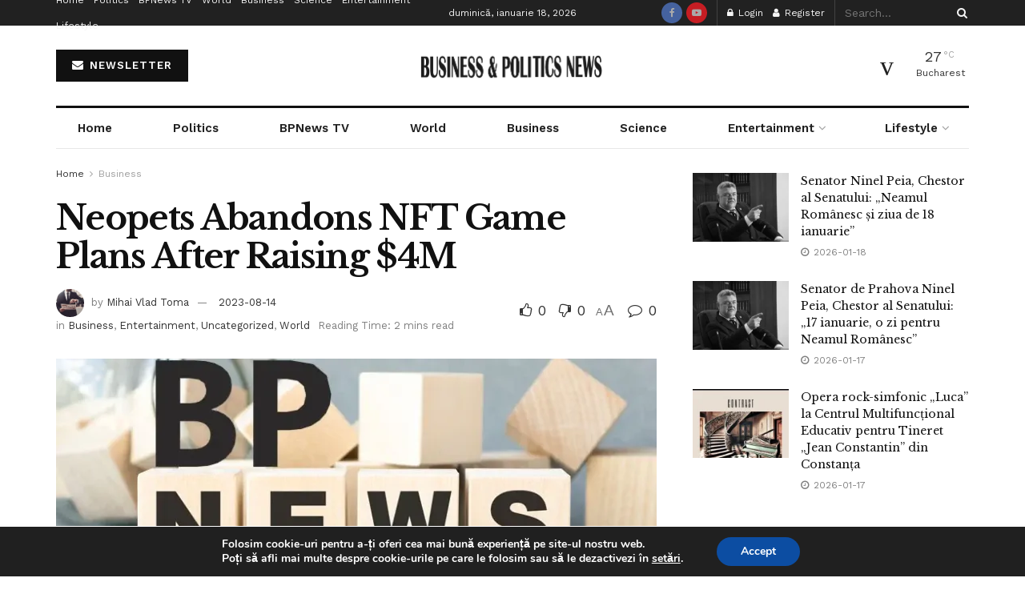

--- FILE ---
content_type: text/html; charset=UTF-8
request_url: https://bpnews.ro/2023/08/14/neopets-abandons-nft-game-plans-after-raising-4m/
body_size: 73232
content:
<!doctype html>
<!--[if lt IE 7]> <html class="no-js lt-ie9 lt-ie8 lt-ie7" lang="ro-RO"> <![endif]-->
<!--[if IE 7]>    <html class="no-js lt-ie9 lt-ie8" lang="ro-RO"> <![endif]-->
<!--[if IE 8]>    <html class="no-js lt-ie9" lang="ro-RO"> <![endif]-->
<!--[if IE 9]>    <html class="no-js lt-ie10" lang="ro-RO"> <![endif]-->
<!--[if gt IE 8]><!--> <html class="no-js" lang="ro-RO"> <!--<![endif]-->
<head>
    <meta http-equiv="Content-Type" content="text/html; charset=UTF-8" />
    <meta name='viewport' content='width=device-width, initial-scale=1, user-scalable=yes' />
    <link rel="profile" href="http://gmpg.org/xfn/11" />
    <link rel="pingback" href="https://bpnews.ro/xmlrpc.php" />
    <title>Neopets Abandons NFT Game Plans After Raising $4M | Stiri Business &amp; Politics News</title>
<meta property="og:type" content="article">
<meta property="og:title" content="Neopets Abandons NFT Game Plans After Raising $4M">
<meta property="og:site_name" content="Stiri Business &amp;amp; Politics News">
<meta property="og:description" content="Neopets cancels its planned NFT sport after receiving funding from Polygon and Avalanche, transferring heart of attention to a veteran">
<meta property="og:url" content="https://bpnews.ro/2023/08/14/neopets-abandons-nft-game-plans-after-raising-4m/">
<meta property="og:locale" content="ro_RO">
<meta property="og:image" content="https://i0.wp.com/bpnews.ro/wp-content/uploads/2023/02/bpnews.ro_.jpg?fit=765%2C441&amp;ssl=1">
<meta property="og:image:height" content="441">
<meta property="og:image:width" content="765">
<meta property="article:published_time" content="2023-08-14T02:03:37+02:00">
<meta property="article:modified_time" content="2023-08-14T06:22:11+02:00">
<meta property="article:section" content="Business">
<meta property="article:tag" content="bitcoin">
<meta property="article:tag" content="bpnews">
<meta property="article:tag" content="business &amp;amp; politics news">
<meta property="article:tag" content="crypto">
<meta property="article:tag" content="dogecoin">
<meta property="article:tag" content="elrond">
<meta property="article:tag" content="finance">
<meta property="article:tag" content="news">
<meta property="article:tag" content="politics">
<meta name="twitter:card" content="summary_large_image">
<meta name="twitter:title" content="Neopets Abandons NFT Game Plans After Raising $4M">
<meta name="twitter:description" content="Neopets cancels its planned NFT sport after receiving funding from Polygon and Avalanche, transferring heart of attention to a veteran">
<meta name="twitter:url" content="https://bpnews.ro/2023/08/14/neopets-abandons-nft-game-plans-after-raising-4m/">
<meta name="twitter:site" content="">
<meta name="twitter:image" content="https://i0.wp.com/bpnews.ro/wp-content/uploads/2023/02/bpnews.ro_.jpg?fit=765%2C441&amp;ssl=1">
<meta name="twitter:image:width" content="765">
<meta name="twitter:image:height" content="441">
			<script type="text/javascript">
			  var jnews_ajax_url = '/?ajax-request=jnews'
			</script>
			<script type="text/javascript">;window.jnews=window.jnews||{},window.jnews.library=window.jnews.library||{},window.jnews.library=function(){"use strict";var e=this;e.win=window,e.doc=document,e.noop=function(){},e.globalBody=e.doc.getElementsByTagName("body")[0],e.globalBody=e.globalBody?e.globalBody:e.doc,e.win.jnewsDataStorage=e.win.jnewsDataStorage||{_storage:new WeakMap,put:function(e,t,n){this._storage.has(e)||this._storage.set(e,new Map),this._storage.get(e).set(t,n)},get:function(e,t){return this._storage.get(e).get(t)},has:function(e,t){return this._storage.has(e)&&this._storage.get(e).has(t)},remove:function(e,t){var n=this._storage.get(e).delete(t);return 0===!this._storage.get(e).size&&this._storage.delete(e),n}},e.windowWidth=function(){return e.win.innerWidth||e.docEl.clientWidth||e.globalBody.clientWidth},e.windowHeight=function(){return e.win.innerHeight||e.docEl.clientHeight||e.globalBody.clientHeight},e.requestAnimationFrame=e.win.requestAnimationFrame||e.win.webkitRequestAnimationFrame||e.win.mozRequestAnimationFrame||e.win.msRequestAnimationFrame||window.oRequestAnimationFrame||function(e){return setTimeout(e,1e3/60)},e.cancelAnimationFrame=e.win.cancelAnimationFrame||e.win.webkitCancelAnimationFrame||e.win.webkitCancelRequestAnimationFrame||e.win.mozCancelAnimationFrame||e.win.msCancelRequestAnimationFrame||e.win.oCancelRequestAnimationFrame||function(e){clearTimeout(e)},e.classListSupport="classList"in document.createElement("_"),e.hasClass=e.classListSupport?function(e,t){return e.classList.contains(t)}:function(e,t){return e.className.indexOf(t)>=0},e.addClass=e.classListSupport?function(t,n){e.hasClass(t,n)||t.classList.add(n)}:function(t,n){e.hasClass(t,n)||(t.className+=" "+n)},e.removeClass=e.classListSupport?function(t,n){e.hasClass(t,n)&&t.classList.remove(n)}:function(t,n){e.hasClass(t,n)&&(t.className=t.className.replace(n,""))},e.objKeys=function(e){var t=[];for(var n in e)Object.prototype.hasOwnProperty.call(e,n)&&t.push(n);return t},e.isObjectSame=function(e,t){var n=!0;return JSON.stringify(e)!==JSON.stringify(t)&&(n=!1),n},e.extend=function(){for(var e,t,n,o=arguments[0]||{},i=1,a=arguments.length;i<a;i++)if(null!==(e=arguments[i]))for(t in e)o!==(n=e[t])&&void 0!==n&&(o[t]=n);return o},e.dataStorage=e.win.jnewsDataStorage,e.isVisible=function(e){return 0!==e.offsetWidth&&0!==e.offsetHeight||e.getBoundingClientRect().length},e.getHeight=function(e){return e.offsetHeight||e.clientHeight||e.getBoundingClientRect().height},e.getWidth=function(e){return e.offsetWidth||e.clientWidth||e.getBoundingClientRect().width},e.supportsPassive=!1;try{var t=Object.defineProperty({},"passive",{get:function(){e.supportsPassive=!0}});"createEvent"in e.doc?e.win.addEventListener("test",null,t):"fireEvent"in e.doc&&e.win.attachEvent("test",null)}catch(e){}e.passiveOption=!!e.supportsPassive&&{passive:!0},e.setStorage=function(e,t){e="jnews-"+e;var n={expired:Math.floor(((new Date).getTime()+432e5)/1e3)};t=Object.assign(n,t);localStorage.setItem(e,JSON.stringify(t))},e.getStorage=function(e){e="jnews-"+e;var t=localStorage.getItem(e);return null!==t&&0<t.length?JSON.parse(localStorage.getItem(e)):{}},e.expiredStorage=function(){var t,n="jnews-";for(var o in localStorage)o.indexOf(n)>-1&&"undefined"!==(t=e.getStorage(o.replace(n,""))).expired&&t.expired<Math.floor((new Date).getTime()/1e3)&&localStorage.removeItem(o)},e.addEvents=function(t,n,o){for(var i in n){var a=["touchstart","touchmove"].indexOf(i)>=0&&!o&&e.passiveOption;"createEvent"in e.doc?t.addEventListener(i,n[i],a):"fireEvent"in e.doc&&t.attachEvent("on"+i,n[i])}},e.removeEvents=function(t,n){for(var o in n)"createEvent"in e.doc?t.removeEventListener(o,n[o]):"fireEvent"in e.doc&&t.detachEvent("on"+o,n[o])},e.triggerEvents=function(t,n,o){var i;o=o||{detail:null};return"createEvent"in e.doc?(!(i=e.doc.createEvent("CustomEvent")||new CustomEvent(n)).initCustomEvent||i.initCustomEvent(n,!0,!1,o),void t.dispatchEvent(i)):"fireEvent"in e.doc?((i=e.doc.createEventObject()).eventType=n,void t.fireEvent("on"+i.eventType,i)):void 0},e.getParents=function(t,n){void 0===n&&(n=e.doc);for(var o=[],i=t.parentNode,a=!1;!a;)if(i){var r=i;r.querySelectorAll(n).length?a=!0:(o.push(r),i=r.parentNode)}else o=[],a=!0;return o},e.forEach=function(e,t,n){for(var o=0,i=e.length;o<i;o++)t.call(n,e[o],o)},e.getText=function(e){return e.innerText||e.textContent},e.setText=function(e,t){var n="object"==typeof t?t.innerText||t.textContent:t;e.innerText&&(e.innerText=n),e.textContent&&(e.textContent=n)},e.httpBuildQuery=function(t){return e.objKeys(t).reduce(function t(n){var o=arguments.length>1&&void 0!==arguments[1]?arguments[1]:null;return function(i,a){var r=n[a];a=encodeURIComponent(a);var s=o?"".concat(o,"[").concat(a,"]"):a;return null==r||"function"==typeof r?(i.push("".concat(s,"=")),i):["number","boolean","string"].includes(typeof r)?(i.push("".concat(s,"=").concat(encodeURIComponent(r))),i):(i.push(e.objKeys(r).reduce(t(r,s),[]).join("&")),i)}}(t),[]).join("&")},e.get=function(t,n,o,i){return o="function"==typeof o?o:e.noop,e.ajax("GET",t,n,o,i)},e.post=function(t,n,o,i){return o="function"==typeof o?o:e.noop,e.ajax("POST",t,n,o,i)},e.ajax=function(t,n,o,i,a){var r=new XMLHttpRequest,s=n,c=e.httpBuildQuery(o);if(t=-1!=["GET","POST"].indexOf(t)?t:"GET",r.open(t,s+("GET"==t?"?"+c:""),!0),"POST"==t&&r.setRequestHeader("Content-type","application/x-www-form-urlencoded"),r.setRequestHeader("X-Requested-With","XMLHttpRequest"),r.onreadystatechange=function(){4===r.readyState&&200<=r.status&&300>r.status&&"function"==typeof i&&i.call(void 0,r.response)},void 0!==a&&!a){return{xhr:r,send:function(){r.send("POST"==t?c:null)}}}return r.send("POST"==t?c:null),{xhr:r}},e.scrollTo=function(t,n,o){function i(e,t,n){this.start=this.position(),this.change=e-this.start,this.currentTime=0,this.increment=20,this.duration=void 0===n?500:n,this.callback=t,this.finish=!1,this.animateScroll()}return Math.easeInOutQuad=function(e,t,n,o){return(e/=o/2)<1?n/2*e*e+t:-n/2*(--e*(e-2)-1)+t},i.prototype.stop=function(){this.finish=!0},i.prototype.move=function(t){e.doc.documentElement.scrollTop=t,e.globalBody.parentNode.scrollTop=t,e.globalBody.scrollTop=t},i.prototype.position=function(){return e.doc.documentElement.scrollTop||e.globalBody.parentNode.scrollTop||e.globalBody.scrollTop},i.prototype.animateScroll=function(){this.currentTime+=this.increment;var t=Math.easeInOutQuad(this.currentTime,this.start,this.change,this.duration);this.move(t),this.currentTime<this.duration&&!this.finish?e.requestAnimationFrame.call(e.win,this.animateScroll.bind(this)):this.callback&&"function"==typeof this.callback&&this.callback()},new i(t,n,o)},e.unwrap=function(t){var n,o=t;e.forEach(t,(function(e,t){n?n+=e:n=e})),o.replaceWith(n)},e.performance={start:function(e){performance.mark(e+"Start")},stop:function(e){performance.mark(e+"End"),performance.measure(e,e+"Start",e+"End")}},e.fps=function(){var t=0,n=0,o=0;!function(){var i=t=0,a=0,r=0,s=document.getElementById("fpsTable"),c=function(t){void 0===document.getElementsByTagName("body")[0]?e.requestAnimationFrame.call(e.win,(function(){c(t)})):document.getElementsByTagName("body")[0].appendChild(t)};null===s&&((s=document.createElement("div")).style.position="fixed",s.style.top="120px",s.style.left="10px",s.style.width="100px",s.style.height="20px",s.style.border="1px solid black",s.style.fontSize="11px",s.style.zIndex="100000",s.style.backgroundColor="white",s.id="fpsTable",c(s));var l=function(){o++,n=Date.now(),(a=(o/(r=(n-t)/1e3)).toPrecision(2))!=i&&(i=a,s.innerHTML=i+"fps"),1<r&&(t=n,o=0),e.requestAnimationFrame.call(e.win,l)};l()}()},e.instr=function(e,t){for(var n=0;n<t.length;n++)if(-1!==e.toLowerCase().indexOf(t[n].toLowerCase()))return!0},e.winLoad=function(t,n){function o(o){if("complete"===e.doc.readyState||"interactive"===e.doc.readyState)return!o||n?setTimeout(t,n||1):t(o),1}o()||e.addEvents(e.win,{load:o})},e.docReady=function(t,n){function o(o){if("complete"===e.doc.readyState||"interactive"===e.doc.readyState)return!o||n?setTimeout(t,n||1):t(o),1}o()||e.addEvents(e.doc,{DOMContentLoaded:o})},e.fireOnce=function(){e.docReady((function(){e.assets=e.assets||[],e.assets.length&&(e.boot(),e.load_assets())}),50)},e.boot=function(){e.length&&e.doc.querySelectorAll("style[media]").forEach((function(e){"not all"==e.getAttribute("media")&&e.removeAttribute("media")}))},e.create_js=function(t,n){var o=e.doc.createElement("script");switch(o.setAttribute("src",t),n){case"defer":o.setAttribute("defer",!0);break;case"async":o.setAttribute("async",!0);break;case"deferasync":o.setAttribute("defer",!0),o.setAttribute("async",!0)}e.globalBody.appendChild(o)},e.load_assets=function(){"object"==typeof e.assets&&e.forEach(e.assets.slice(0),(function(t,n){var o="";t.defer&&(o+="defer"),t.async&&(o+="async"),e.create_js(t.url,o);var i=e.assets.indexOf(t);i>-1&&e.assets.splice(i,1)})),e.assets=jnewsoption.au_scripts=window.jnewsads=[]},e.setCookie=function(e,t,n){var o="";if(n){var i=new Date;i.setTime(i.getTime()+24*n*60*60*1e3),o="; expires="+i.toUTCString()}document.cookie=e+"="+(t||"")+o+"; path=/"},e.getCookie=function(e){for(var t=e+"=",n=document.cookie.split(";"),o=0;o<n.length;o++){for(var i=n[o];" "==i.charAt(0);)i=i.substring(1,i.length);if(0==i.indexOf(t))return i.substring(t.length,i.length)}return null},e.eraseCookie=function(e){document.cookie=e+"=; Path=/; Expires=Thu, 01 Jan 1970 00:00:01 GMT;"},e.docReady((function(){e.globalBody=e.globalBody==e.doc?e.doc.getElementsByTagName("body")[0]:e.globalBody,e.globalBody=e.globalBody?e.globalBody:e.doc})),e.winLoad((function(){e.winLoad((function(){var t=!1;if(void 0!==window.jnewsadmin)if(void 0!==window.file_version_checker){var n=e.objKeys(window.file_version_checker);n.length?n.forEach((function(e){t||"10.0.4"===window.file_version_checker[e]||(t=!0)})):t=!0}else t=!0;t&&(window.jnewsHelper.getMessage(),window.jnewsHelper.getNotice())}),2500)}))},window.jnews.library=new window.jnews.library;</script>
<!-- The SEO Framework by Sybre Waaijer -->
<link rel="canonical" href="https://bpnews.ro/2023/08/14/neopets-abandons-nft-game-plans-after-raising-4m/" />
<meta name="description" content="Neopets cancels its planned NFT game after receiving funding from Polygon and Avalanche, shifting focus to a traditional non-crypto mobile game while promising…" />
<meta property="og:type" content="article" />
<meta property="og:locale" content="ro_RO" />
<meta property="og:site_name" content="Stiri Business &amp; Politics News" />
<meta property="og:title" content="Neopets Abandons NFT Game Plans After Raising $4M | Stiri Business &amp; Politics News" />
<meta property="og:description" content="Neopets cancels its planned NFT game after receiving funding from Polygon and Avalanche, shifting focus to a traditional non-crypto mobile game while promising perks for the Web3 community." />
<meta property="og:url" content="https://bpnews.ro/2023/08/14/neopets-abandons-nft-game-plans-after-raising-4m/" />
<meta property="og:image" content="https://i0.wp.com/bpnews.ro/wp-content/uploads/2023/02/bpnews.ro_.jpg?fit=765%2C441&amp;ssl=1" />
<meta property="og:image:width" content="765" />
<meta property="og:image:height" content="441" />
<meta property="og:image:alt" content="bpnews.ro" />
<meta property="article:published_time" content="2023-08-14T00:03:37+00:00" />
<meta property="article:modified_time" content="2023-08-14T04:22:11+00:00" />
<meta property="article:publisher" content="https://www.facebook.com/bpnews.ro" />
<meta name="twitter:card" content="summary_large_image" />
<meta name="twitter:title" content="Neopets Abandons NFT Game Plans After Raising $4M | Stiri Business &amp; Politics News" />
<meta name="twitter:description" content="Neopets cancels its planned NFT game after receiving funding from Polygon and Avalanche, shifting focus to a traditional non-crypto mobile game while promising perks for the Web3 community." />
<meta name="twitter:image" content="https://i0.wp.com/bpnews.ro/wp-content/uploads/2023/02/bpnews.ro_.jpg?fit=765%2C441&amp;ssl=1" />
<meta name="twitter:image:alt" content="bpnews.ro" />
<meta name="google-site-verification" content="iiQl_MAYAv6EY3nq4rwoth2Ad0TuSmOHqDs2kP4hdPs" />
<script type="application/ld+json">{"@context":"https://schema.org","@graph":[{"@type":"WebSite","@id":"https://bpnews.ro/#/schema/WebSite","url":"https://bpnews.ro/","name":"Stiri Business & Politics News","description":"Stiri Afaceri si Politica Romania | stiripesurse","inLanguage":"ro-RO","potentialAction":{"@type":"SearchAction","target":{"@type":"EntryPoint","urlTemplate":"https://bpnews.ro/search/{search_term_string}/"},"query-input":"required name=search_term_string"},"publisher":{"@type":"Organization","@id":"https://bpnews.ro/#/schema/Organization","name":"Stiri Business & Politics News","url":"https://bpnews.ro/","logo":{"@type":"ImageObject","url":"https://i0.wp.com/bpnews.ro/wp-content/uploads/2020/05/cropped-BP-News-TV-e1590056708743-1.png?fit=512%2C512&ssl=1","contentUrl":"https://i0.wp.com/bpnews.ro/wp-content/uploads/2020/05/cropped-BP-News-TV-e1590056708743-1.png?fit=512%2C512&ssl=1","width":512,"height":512}}},{"@type":"WebPage","@id":"https://bpnews.ro/2023/08/14/neopets-abandons-nft-game-plans-after-raising-4m/","url":"https://bpnews.ro/2023/08/14/neopets-abandons-nft-game-plans-after-raising-4m/","name":"Neopets Abandons NFT Game Plans After Raising $4M | Stiri Business & Politics News","description":"Neopets cancels its planned NFT game after receiving funding from Polygon and Avalanche, shifting focus to a traditional non-crypto mobile game while promising…","inLanguage":"ro-RO","isPartOf":{"@id":"https://bpnews.ro/#/schema/WebSite"},"breadcrumb":{"@type":"BreadcrumbList","@id":"https://bpnews.ro/#/schema/BreadcrumbList","itemListElement":[{"@type":"ListItem","position":1,"item":"https://bpnews.ro/","name":"Stiri Business & Politics News"},{"@type":"ListItem","position":2,"item":"https://bpnews.ro/category/business/","name":"Categorie: Business"},{"@type":"ListItem","position":3,"name":"Neopets Abandons NFT Game Plans After Raising $4M"}]},"potentialAction":{"@type":"ReadAction","target":"https://bpnews.ro/2023/08/14/neopets-abandons-nft-game-plans-after-raising-4m/"},"datePublished":"2023-08-14T00:03:37+00:00","dateModified":"2023-08-14T04:22:11+00:00","author":{"@type":"Person","@id":"https://bpnews.ro/#/schema/Person/7ec7f2a3de80e2c8c3233d7b1279b947","name":"Mihai Vlad Toma"}}]}</script>
<!-- / The SEO Framework by Sybre Waaijer | 4.83ms meta | 0.69ms boot -->

<link rel='dns-prefetch' href='//stats.wp.com' />
<link rel='dns-prefetch' href='//fonts.googleapis.com' />
<link rel='dns-prefetch' href='//www.googletagmanager.com' />
<link rel='dns-prefetch' href='//pagead2.googlesyndication.com' />
<link rel='preconnect' href='//i0.wp.com' />
<link rel='preconnect' href='https://fonts.gstatic.com' />
<link rel="alternate" type="application/rss+xml" title="Stiri Business &amp; Politics News &raquo; Flux" href="https://bpnews.ro/feed/" />
<link rel="alternate" type="application/rss+xml" title="Stiri Business &amp; Politics News &raquo; Flux comentarii" href="https://bpnews.ro/comments/feed/" />
<link rel="alternate" type="application/rss+xml" title="Flux comentarii Stiri Business &amp; Politics News &raquo; Neopets Abandons NFT Game Plans After Raising $4M" href="https://bpnews.ro/2023/08/14/neopets-abandons-nft-game-plans-after-raising-4m/feed/" />
<link rel="alternate" title="oEmbed (JSON)" type="application/json+oembed" href="https://bpnews.ro/wp-json/oembed/1.0/embed?url=https%3A%2F%2Fbpnews.ro%2F2023%2F08%2F14%2Fneopets-abandons-nft-game-plans-after-raising-4m%2F" />
<link rel="alternate" title="oEmbed (XML)" type="text/xml+oembed" href="https://bpnews.ro/wp-json/oembed/1.0/embed?url=https%3A%2F%2Fbpnews.ro%2F2023%2F08%2F14%2Fneopets-abandons-nft-game-plans-after-raising-4m%2F&#038;format=xml" />
<link rel="alternate" type="application/rss+xml" title="Stiri Business &amp; Politics News &raquo; Stories Feed" href="https://bpnews.ro/web-stories/feed/">		<!-- This site uses the Google Analytics by MonsterInsights plugin v9.11.1 - Using Analytics tracking - https://www.monsterinsights.com/ -->
							<script src="//www.googletagmanager.com/gtag/js?id=G-TCLBZ3MXF9"  data-cfasync="false" data-wpfc-render="false" type="text/javascript" async></script>
			<script data-cfasync="false" data-wpfc-render="false" type="text/javascript">
				var mi_version = '9.11.1';
				var mi_track_user = true;
				var mi_no_track_reason = '';
								var MonsterInsightsDefaultLocations = {"page_location":"https:\/\/bpnews.ro\/2023\/08\/14\/neopets-abandons-nft-game-plans-after-raising-4m\/"};
								if ( typeof MonsterInsightsPrivacyGuardFilter === 'function' ) {
					var MonsterInsightsLocations = (typeof MonsterInsightsExcludeQuery === 'object') ? MonsterInsightsPrivacyGuardFilter( MonsterInsightsExcludeQuery ) : MonsterInsightsPrivacyGuardFilter( MonsterInsightsDefaultLocations );
				} else {
					var MonsterInsightsLocations = (typeof MonsterInsightsExcludeQuery === 'object') ? MonsterInsightsExcludeQuery : MonsterInsightsDefaultLocations;
				}

								var disableStrs = [
										'ga-disable-G-TCLBZ3MXF9',
									];

				/* Function to detect opted out users */
				function __gtagTrackerIsOptedOut() {
					for (var index = 0; index < disableStrs.length; index++) {
						if (document.cookie.indexOf(disableStrs[index] + '=true') > -1) {
							return true;
						}
					}

					return false;
				}

				/* Disable tracking if the opt-out cookie exists. */
				if (__gtagTrackerIsOptedOut()) {
					for (var index = 0; index < disableStrs.length; index++) {
						window[disableStrs[index]] = true;
					}
				}

				/* Opt-out function */
				function __gtagTrackerOptout() {
					for (var index = 0; index < disableStrs.length; index++) {
						document.cookie = disableStrs[index] + '=true; expires=Thu, 31 Dec 2099 23:59:59 UTC; path=/';
						window[disableStrs[index]] = true;
					}
				}

				if ('undefined' === typeof gaOptout) {
					function gaOptout() {
						__gtagTrackerOptout();
					}
				}
								window.dataLayer = window.dataLayer || [];

				window.MonsterInsightsDualTracker = {
					helpers: {},
					trackers: {},
				};
				if (mi_track_user) {
					function __gtagDataLayer() {
						dataLayer.push(arguments);
					}

					function __gtagTracker(type, name, parameters) {
						if (!parameters) {
							parameters = {};
						}

						if (parameters.send_to) {
							__gtagDataLayer.apply(null, arguments);
							return;
						}

						if (type === 'event') {
														parameters.send_to = monsterinsights_frontend.v4_id;
							var hookName = name;
							if (typeof parameters['event_category'] !== 'undefined') {
								hookName = parameters['event_category'] + ':' + name;
							}

							if (typeof MonsterInsightsDualTracker.trackers[hookName] !== 'undefined') {
								MonsterInsightsDualTracker.trackers[hookName](parameters);
							} else {
								__gtagDataLayer('event', name, parameters);
							}
							
						} else {
							__gtagDataLayer.apply(null, arguments);
						}
					}

					__gtagTracker('js', new Date());
					__gtagTracker('set', {
						'developer_id.dZGIzZG': true,
											});
					if ( MonsterInsightsLocations.page_location ) {
						__gtagTracker('set', MonsterInsightsLocations);
					}
										__gtagTracker('config', 'G-TCLBZ3MXF9', {"forceSSL":"true","link_attribution":"true"} );
										window.gtag = __gtagTracker;										(function () {
						/* https://developers.google.com/analytics/devguides/collection/analyticsjs/ */
						/* ga and __gaTracker compatibility shim. */
						var noopfn = function () {
							return null;
						};
						var newtracker = function () {
							return new Tracker();
						};
						var Tracker = function () {
							return null;
						};
						var p = Tracker.prototype;
						p.get = noopfn;
						p.set = noopfn;
						p.send = function () {
							var args = Array.prototype.slice.call(arguments);
							args.unshift('send');
							__gaTracker.apply(null, args);
						};
						var __gaTracker = function () {
							var len = arguments.length;
							if (len === 0) {
								return;
							}
							var f = arguments[len - 1];
							if (typeof f !== 'object' || f === null || typeof f.hitCallback !== 'function') {
								if ('send' === arguments[0]) {
									var hitConverted, hitObject = false, action;
									if ('event' === arguments[1]) {
										if ('undefined' !== typeof arguments[3]) {
											hitObject = {
												'eventAction': arguments[3],
												'eventCategory': arguments[2],
												'eventLabel': arguments[4],
												'value': arguments[5] ? arguments[5] : 1,
											}
										}
									}
									if ('pageview' === arguments[1]) {
										if ('undefined' !== typeof arguments[2]) {
											hitObject = {
												'eventAction': 'page_view',
												'page_path': arguments[2],
											}
										}
									}
									if (typeof arguments[2] === 'object') {
										hitObject = arguments[2];
									}
									if (typeof arguments[5] === 'object') {
										Object.assign(hitObject, arguments[5]);
									}
									if ('undefined' !== typeof arguments[1].hitType) {
										hitObject = arguments[1];
										if ('pageview' === hitObject.hitType) {
											hitObject.eventAction = 'page_view';
										}
									}
									if (hitObject) {
										action = 'timing' === arguments[1].hitType ? 'timing_complete' : hitObject.eventAction;
										hitConverted = mapArgs(hitObject);
										__gtagTracker('event', action, hitConverted);
									}
								}
								return;
							}

							function mapArgs(args) {
								var arg, hit = {};
								var gaMap = {
									'eventCategory': 'event_category',
									'eventAction': 'event_action',
									'eventLabel': 'event_label',
									'eventValue': 'event_value',
									'nonInteraction': 'non_interaction',
									'timingCategory': 'event_category',
									'timingVar': 'name',
									'timingValue': 'value',
									'timingLabel': 'event_label',
									'page': 'page_path',
									'location': 'page_location',
									'title': 'page_title',
									'referrer' : 'page_referrer',
								};
								for (arg in args) {
																		if (!(!args.hasOwnProperty(arg) || !gaMap.hasOwnProperty(arg))) {
										hit[gaMap[arg]] = args[arg];
									} else {
										hit[arg] = args[arg];
									}
								}
								return hit;
							}

							try {
								f.hitCallback();
							} catch (ex) {
							}
						};
						__gaTracker.create = newtracker;
						__gaTracker.getByName = newtracker;
						__gaTracker.getAll = function () {
							return [];
						};
						__gaTracker.remove = noopfn;
						__gaTracker.loaded = true;
						window['__gaTracker'] = __gaTracker;
					})();
									} else {
										console.log("");
					(function () {
						function __gtagTracker() {
							return null;
						}

						window['__gtagTracker'] = __gtagTracker;
						window['gtag'] = __gtagTracker;
					})();
									}
			</script>
							<!-- / Google Analytics by MonsterInsights -->
		<style id='wp-img-auto-sizes-contain-inline-css' type='text/css'>
img:is([sizes=auto i],[sizes^="auto," i]){contain-intrinsic-size:3000px 1500px}
/*# sourceURL=wp-img-auto-sizes-contain-inline-css */
</style>

<style id='wp-emoji-styles-inline-css' type='text/css'>

	img.wp-smiley, img.emoji {
		display: inline !important;
		border: none !important;
		box-shadow: none !important;
		height: 1em !important;
		width: 1em !important;
		margin: 0 0.07em !important;
		vertical-align: -0.1em !important;
		background: none !important;
		padding: 0 !important;
	}
/*# sourceURL=wp-emoji-styles-inline-css */
</style>
<link rel='stylesheet' id='wp-block-library-css' href='https://bpnews.ro/wp-includes/css/dist/block-library/style.min.css?ver=6.9' type='text/css' media='all' />
<style id='classic-theme-styles-inline-css' type='text/css'>
/*! This file is auto-generated */
.wp-block-button__link{color:#fff;background-color:#32373c;border-radius:9999px;box-shadow:none;text-decoration:none;padding:calc(.667em + 2px) calc(1.333em + 2px);font-size:1.125em}.wp-block-file__button{background:#32373c;color:#fff;text-decoration:none}
/*# sourceURL=/wp-includes/css/classic-themes.min.css */
</style>
<style id='bp-login-form-style-inline-css' type='text/css'>
.widget_bp_core_login_widget .bp-login-widget-user-avatar{float:left}.widget_bp_core_login_widget .bp-login-widget-user-links{margin-left:70px}#bp-login-widget-form label{display:block;font-weight:600;margin:15px 0 5px;width:auto}#bp-login-widget-form input[type=password],#bp-login-widget-form input[type=text]{background-color:#fafafa;border:1px solid #d6d6d6;border-radius:0;font:inherit;font-size:100%;padding:.5em;width:100%}#bp-login-widget-form .bp-login-widget-register-link,#bp-login-widget-form .login-submit{display:inline;width:-moz-fit-content;width:fit-content}#bp-login-widget-form .bp-login-widget-register-link{margin-left:1em}#bp-login-widget-form .bp-login-widget-register-link a{filter:invert(1)}#bp-login-widget-form .bp-login-widget-pwd-link{font-size:80%}

/*# sourceURL=https://bpnews.ro/wp-content/plugins/buddypress/bp-core/blocks/login-form/index.css */
</style>
<style id='bp-member-style-inline-css' type='text/css'>
[data-type="bp/member"] input.components-placeholder__input{border:1px solid #757575;border-radius:2px;flex:1 1 auto;padding:6px 8px}.bp-block-member{position:relative}.bp-block-member .member-content{display:flex}.bp-block-member .user-nicename{display:block}.bp-block-member .user-nicename a{border:none;color:currentColor;text-decoration:none}.bp-block-member .bp-profile-button{width:100%}.bp-block-member .bp-profile-button a.button{bottom:10px;display:inline-block;margin:18px 0 0;position:absolute;right:0}.bp-block-member.has-cover .item-header-avatar,.bp-block-member.has-cover .member-content,.bp-block-member.has-cover .member-description{z-index:2}.bp-block-member.has-cover .member-content,.bp-block-member.has-cover .member-description{padding-top:75px}.bp-block-member.has-cover .bp-member-cover-image{background-color:#c5c5c5;background-position:top;background-repeat:no-repeat;background-size:cover;border:0;display:block;height:150px;left:0;margin:0;padding:0;position:absolute;top:0;width:100%;z-index:1}.bp-block-member img.avatar{height:auto;width:auto}.bp-block-member.avatar-none .item-header-avatar{display:none}.bp-block-member.avatar-none.has-cover{min-height:200px}.bp-block-member.avatar-full{min-height:150px}.bp-block-member.avatar-full .item-header-avatar{width:180px}.bp-block-member.avatar-thumb .member-content{align-items:center;min-height:50px}.bp-block-member.avatar-thumb .item-header-avatar{width:70px}.bp-block-member.avatar-full.has-cover{min-height:300px}.bp-block-member.avatar-full.has-cover .item-header-avatar{width:200px}.bp-block-member.avatar-full.has-cover img.avatar{background:#fffc;border:2px solid #fff;margin-left:20px}.bp-block-member.avatar-thumb.has-cover .item-header-avatar{padding-top:75px}.entry .entry-content .bp-block-member .user-nicename a{border:none;color:currentColor;text-decoration:none}

/*# sourceURL=https://bpnews.ro/wp-content/plugins/buddypress/bp-members/blocks/member/index.css */
</style>
<style id='bp-members-style-inline-css' type='text/css'>
[data-type="bp/members"] .components-placeholder.is-appender{min-height:0}[data-type="bp/members"] .components-placeholder.is-appender .components-placeholder__label:empty{display:none}[data-type="bp/members"] .components-placeholder input.components-placeholder__input{border:1px solid #757575;border-radius:2px;flex:1 1 auto;padding:6px 8px}[data-type="bp/members"].avatar-none .member-description{width:calc(100% - 44px)}[data-type="bp/members"].avatar-full .member-description{width:calc(100% - 224px)}[data-type="bp/members"].avatar-thumb .member-description{width:calc(100% - 114px)}[data-type="bp/members"] .member-content{position:relative}[data-type="bp/members"] .member-content .is-right{position:absolute;right:2px;top:2px}[data-type="bp/members"] .columns-2 .member-content .member-description,[data-type="bp/members"] .columns-3 .member-content .member-description,[data-type="bp/members"] .columns-4 .member-content .member-description{padding-left:44px;width:calc(100% - 44px)}[data-type="bp/members"] .columns-3 .is-right{right:-10px}[data-type="bp/members"] .columns-4 .is-right{right:-50px}.bp-block-members.is-grid{display:flex;flex-wrap:wrap;padding:0}.bp-block-members.is-grid .member-content{margin:0 1.25em 1.25em 0;width:100%}@media(min-width:600px){.bp-block-members.columns-2 .member-content{width:calc(50% - .625em)}.bp-block-members.columns-2 .member-content:nth-child(2n){margin-right:0}.bp-block-members.columns-3 .member-content{width:calc(33.33333% - .83333em)}.bp-block-members.columns-3 .member-content:nth-child(3n){margin-right:0}.bp-block-members.columns-4 .member-content{width:calc(25% - .9375em)}.bp-block-members.columns-4 .member-content:nth-child(4n){margin-right:0}}.bp-block-members .member-content{display:flex;flex-direction:column;padding-bottom:1em;text-align:center}.bp-block-members .member-content .item-header-avatar,.bp-block-members .member-content .member-description{width:100%}.bp-block-members .member-content .item-header-avatar{margin:0 auto}.bp-block-members .member-content .item-header-avatar img.avatar{display:inline-block}@media(min-width:600px){.bp-block-members .member-content{flex-direction:row;text-align:left}.bp-block-members .member-content .item-header-avatar,.bp-block-members .member-content .member-description{width:auto}.bp-block-members .member-content .item-header-avatar{margin:0}}.bp-block-members .member-content .user-nicename{display:block}.bp-block-members .member-content .user-nicename a{border:none;color:currentColor;text-decoration:none}.bp-block-members .member-content time{color:#767676;display:block;font-size:80%}.bp-block-members.avatar-none .item-header-avatar{display:none}.bp-block-members.avatar-full{min-height:190px}.bp-block-members.avatar-full .item-header-avatar{width:180px}.bp-block-members.avatar-thumb .member-content{min-height:80px}.bp-block-members.avatar-thumb .item-header-avatar{width:70px}.bp-block-members.columns-2 .member-content,.bp-block-members.columns-3 .member-content,.bp-block-members.columns-4 .member-content{display:block;text-align:center}.bp-block-members.columns-2 .member-content .item-header-avatar,.bp-block-members.columns-3 .member-content .item-header-avatar,.bp-block-members.columns-4 .member-content .item-header-avatar{margin:0 auto}.bp-block-members img.avatar{height:auto;max-width:-moz-fit-content;max-width:fit-content;width:auto}.bp-block-members .member-content.has-activity{align-items:center}.bp-block-members .member-content.has-activity .item-header-avatar{padding-right:1em}.bp-block-members .member-content.has-activity .wp-block-quote{margin-bottom:0;text-align:left}.bp-block-members .member-content.has-activity .wp-block-quote cite a,.entry .entry-content .bp-block-members .user-nicename a{border:none;color:currentColor;text-decoration:none}

/*# sourceURL=https://bpnews.ro/wp-content/plugins/buddypress/bp-members/blocks/members/index.css */
</style>
<style id='bp-dynamic-members-style-inline-css' type='text/css'>
.bp-dynamic-block-container .item-options{font-size:.5em;margin:0 0 1em;padding:1em 0}.bp-dynamic-block-container .item-options a.selected{font-weight:600}.bp-dynamic-block-container ul.item-list{list-style:none;margin:1em 0;padding-left:0}.bp-dynamic-block-container ul.item-list li{margin-bottom:1em}.bp-dynamic-block-container ul.item-list li:after,.bp-dynamic-block-container ul.item-list li:before{content:" ";display:table}.bp-dynamic-block-container ul.item-list li:after{clear:both}.bp-dynamic-block-container ul.item-list li .item-avatar{float:left;width:60px}.bp-dynamic-block-container ul.item-list li .item{margin-left:70px}

/*# sourceURL=https://bpnews.ro/wp-content/plugins/buddypress/bp-members/blocks/dynamic-members/index.css */
</style>
<style id='bp-online-members-style-inline-css' type='text/css'>
.widget_bp_core_whos_online_widget .avatar-block,[data-type="bp/online-members"] .avatar-block{display:flex;flex-flow:row wrap}.widget_bp_core_whos_online_widget .avatar-block img,[data-type="bp/online-members"] .avatar-block img{margin:.5em}

/*# sourceURL=https://bpnews.ro/wp-content/plugins/buddypress/bp-members/blocks/online-members/index.css */
</style>
<style id='bp-active-members-style-inline-css' type='text/css'>
.widget_bp_core_recently_active_widget .avatar-block,[data-type="bp/active-members"] .avatar-block{display:flex;flex-flow:row wrap}.widget_bp_core_recently_active_widget .avatar-block img,[data-type="bp/active-members"] .avatar-block img{margin:.5em}

/*# sourceURL=https://bpnews.ro/wp-content/plugins/buddypress/bp-members/blocks/active-members/index.css */
</style>
<style id='bp-latest-activities-style-inline-css' type='text/css'>
.bp-latest-activities .components-flex.components-select-control select[multiple]{height:auto;padding:0 8px}.bp-latest-activities .components-flex.components-select-control select[multiple]+.components-input-control__suffix svg{display:none}.bp-latest-activities-block a,.entry .entry-content .bp-latest-activities-block a{border:none;text-decoration:none}.bp-latest-activities-block .activity-list.item-list blockquote{border:none;padding:0}.bp-latest-activities-block .activity-list.item-list blockquote .activity-item:not(.mini){box-shadow:1px 0 4px #00000026;padding:0 1em;position:relative}.bp-latest-activities-block .activity-list.item-list blockquote .activity-item:not(.mini):after,.bp-latest-activities-block .activity-list.item-list blockquote .activity-item:not(.mini):before{border-color:#0000;border-style:solid;content:"";display:block;height:0;left:15px;position:absolute;width:0}.bp-latest-activities-block .activity-list.item-list blockquote .activity-item:not(.mini):before{border-top-color:#00000026;border-width:9px;bottom:-18px;left:14px}.bp-latest-activities-block .activity-list.item-list blockquote .activity-item:not(.mini):after{border-top-color:#fff;border-width:8px;bottom:-16px}.bp-latest-activities-block .activity-list.item-list blockquote .activity-item.mini .avatar{display:inline-block;height:20px;margin-right:2px;vertical-align:middle;width:20px}.bp-latest-activities-block .activity-list.item-list footer{align-items:center;display:flex}.bp-latest-activities-block .activity-list.item-list footer img.avatar{border:none;display:inline-block;margin-right:.5em}.bp-latest-activities-block .activity-list.item-list footer .activity-time-since{font-size:90%}.bp-latest-activities-block .widget-error{border-left:4px solid #0b80a4;box-shadow:1px 0 4px #00000026}.bp-latest-activities-block .widget-error p{padding:0 1em}

/*# sourceURL=https://bpnews.ro/wp-content/plugins/buddypress/bp-activity/blocks/latest-activities/index.css */
</style>
<style id='bp-friends-style-inline-css' type='text/css'>
.bp-dynamic-block-container .item-options{font-size:.5em;margin:0 0 1em;padding:1em 0}.bp-dynamic-block-container .item-options a.selected{font-weight:600}.bp-dynamic-block-container ul.item-list{list-style:none;margin:1em 0;padding-left:0}.bp-dynamic-block-container ul.item-list li{margin-bottom:1em}.bp-dynamic-block-container ul.item-list li:after,.bp-dynamic-block-container ul.item-list li:before{content:" ";display:table}.bp-dynamic-block-container ul.item-list li:after{clear:both}.bp-dynamic-block-container ul.item-list li .item-avatar{float:left;width:60px}.bp-dynamic-block-container ul.item-list li .item{margin-left:70px}

/*# sourceURL=https://bpnews.ro/wp-content/plugins/buddypress/bp-friends/blocks/dynamic-friends/index.css */
</style>
<link rel='stylesheet' id='jnews-faq-css' href='https://bpnews.ro/wp-content/plugins/jnews-essential/assets/css/faq.css?ver=12.0.0' type='text/css' media='all' />
<link rel='stylesheet' id='mediaelement-css' href='https://bpnews.ro/wp-includes/js/mediaelement/mediaelementplayer-legacy.min.css?ver=4.2.17' type='text/css' media='all' />
<link rel='stylesheet' id='wp-mediaelement-css' href='https://bpnews.ro/wp-includes/js/mediaelement/wp-mediaelement.min.css?ver=6.9' type='text/css' media='all' />
<style id='jetpack-sharing-buttons-style-inline-css' type='text/css'>
.jetpack-sharing-buttons__services-list{display:flex;flex-direction:row;flex-wrap:wrap;gap:0;list-style-type:none;margin:5px;padding:0}.jetpack-sharing-buttons__services-list.has-small-icon-size{font-size:12px}.jetpack-sharing-buttons__services-list.has-normal-icon-size{font-size:16px}.jetpack-sharing-buttons__services-list.has-large-icon-size{font-size:24px}.jetpack-sharing-buttons__services-list.has-huge-icon-size{font-size:36px}@media print{.jetpack-sharing-buttons__services-list{display:none!important}}.editor-styles-wrapper .wp-block-jetpack-sharing-buttons{gap:0;padding-inline-start:0}ul.jetpack-sharing-buttons__services-list.has-background{padding:1.25em 2.375em}
/*# sourceURL=https://bpnews.ro/wp-content/plugins/jetpack/_inc/blocks/sharing-buttons/view.css */
</style>
<style id='global-styles-inline-css' type='text/css'>
:root{--wp--preset--aspect-ratio--square: 1;--wp--preset--aspect-ratio--4-3: 4/3;--wp--preset--aspect-ratio--3-4: 3/4;--wp--preset--aspect-ratio--3-2: 3/2;--wp--preset--aspect-ratio--2-3: 2/3;--wp--preset--aspect-ratio--16-9: 16/9;--wp--preset--aspect-ratio--9-16: 9/16;--wp--preset--color--black: #000000;--wp--preset--color--cyan-bluish-gray: #abb8c3;--wp--preset--color--white: #ffffff;--wp--preset--color--pale-pink: #f78da7;--wp--preset--color--vivid-red: #cf2e2e;--wp--preset--color--luminous-vivid-orange: #ff6900;--wp--preset--color--luminous-vivid-amber: #fcb900;--wp--preset--color--light-green-cyan: #7bdcb5;--wp--preset--color--vivid-green-cyan: #00d084;--wp--preset--color--pale-cyan-blue: #8ed1fc;--wp--preset--color--vivid-cyan-blue: #0693e3;--wp--preset--color--vivid-purple: #9b51e0;--wp--preset--gradient--vivid-cyan-blue-to-vivid-purple: linear-gradient(135deg,rgb(6,147,227) 0%,rgb(155,81,224) 100%);--wp--preset--gradient--light-green-cyan-to-vivid-green-cyan: linear-gradient(135deg,rgb(122,220,180) 0%,rgb(0,208,130) 100%);--wp--preset--gradient--luminous-vivid-amber-to-luminous-vivid-orange: linear-gradient(135deg,rgb(252,185,0) 0%,rgb(255,105,0) 100%);--wp--preset--gradient--luminous-vivid-orange-to-vivid-red: linear-gradient(135deg,rgb(255,105,0) 0%,rgb(207,46,46) 100%);--wp--preset--gradient--very-light-gray-to-cyan-bluish-gray: linear-gradient(135deg,rgb(238,238,238) 0%,rgb(169,184,195) 100%);--wp--preset--gradient--cool-to-warm-spectrum: linear-gradient(135deg,rgb(74,234,220) 0%,rgb(151,120,209) 20%,rgb(207,42,186) 40%,rgb(238,44,130) 60%,rgb(251,105,98) 80%,rgb(254,248,76) 100%);--wp--preset--gradient--blush-light-purple: linear-gradient(135deg,rgb(255,206,236) 0%,rgb(152,150,240) 100%);--wp--preset--gradient--blush-bordeaux: linear-gradient(135deg,rgb(254,205,165) 0%,rgb(254,45,45) 50%,rgb(107,0,62) 100%);--wp--preset--gradient--luminous-dusk: linear-gradient(135deg,rgb(255,203,112) 0%,rgb(199,81,192) 50%,rgb(65,88,208) 100%);--wp--preset--gradient--pale-ocean: linear-gradient(135deg,rgb(255,245,203) 0%,rgb(182,227,212) 50%,rgb(51,167,181) 100%);--wp--preset--gradient--electric-grass: linear-gradient(135deg,rgb(202,248,128) 0%,rgb(113,206,126) 100%);--wp--preset--gradient--midnight: linear-gradient(135deg,rgb(2,3,129) 0%,rgb(40,116,252) 100%);--wp--preset--font-size--small: 13px;--wp--preset--font-size--medium: 20px;--wp--preset--font-size--large: 36px;--wp--preset--font-size--x-large: 42px;--wp--preset--spacing--20: 0.44rem;--wp--preset--spacing--30: 0.67rem;--wp--preset--spacing--40: 1rem;--wp--preset--spacing--50: 1.5rem;--wp--preset--spacing--60: 2.25rem;--wp--preset--spacing--70: 3.38rem;--wp--preset--spacing--80: 5.06rem;--wp--preset--shadow--natural: 6px 6px 9px rgba(0, 0, 0, 0.2);--wp--preset--shadow--deep: 12px 12px 50px rgba(0, 0, 0, 0.4);--wp--preset--shadow--sharp: 6px 6px 0px rgba(0, 0, 0, 0.2);--wp--preset--shadow--outlined: 6px 6px 0px -3px rgb(255, 255, 255), 6px 6px rgb(0, 0, 0);--wp--preset--shadow--crisp: 6px 6px 0px rgb(0, 0, 0);}:where(.is-layout-flex){gap: 0.5em;}:where(.is-layout-grid){gap: 0.5em;}body .is-layout-flex{display: flex;}.is-layout-flex{flex-wrap: wrap;align-items: center;}.is-layout-flex > :is(*, div){margin: 0;}body .is-layout-grid{display: grid;}.is-layout-grid > :is(*, div){margin: 0;}:where(.wp-block-columns.is-layout-flex){gap: 2em;}:where(.wp-block-columns.is-layout-grid){gap: 2em;}:where(.wp-block-post-template.is-layout-flex){gap: 1.25em;}:where(.wp-block-post-template.is-layout-grid){gap: 1.25em;}.has-black-color{color: var(--wp--preset--color--black) !important;}.has-cyan-bluish-gray-color{color: var(--wp--preset--color--cyan-bluish-gray) !important;}.has-white-color{color: var(--wp--preset--color--white) !important;}.has-pale-pink-color{color: var(--wp--preset--color--pale-pink) !important;}.has-vivid-red-color{color: var(--wp--preset--color--vivid-red) !important;}.has-luminous-vivid-orange-color{color: var(--wp--preset--color--luminous-vivid-orange) !important;}.has-luminous-vivid-amber-color{color: var(--wp--preset--color--luminous-vivid-amber) !important;}.has-light-green-cyan-color{color: var(--wp--preset--color--light-green-cyan) !important;}.has-vivid-green-cyan-color{color: var(--wp--preset--color--vivid-green-cyan) !important;}.has-pale-cyan-blue-color{color: var(--wp--preset--color--pale-cyan-blue) !important;}.has-vivid-cyan-blue-color{color: var(--wp--preset--color--vivid-cyan-blue) !important;}.has-vivid-purple-color{color: var(--wp--preset--color--vivid-purple) !important;}.has-black-background-color{background-color: var(--wp--preset--color--black) !important;}.has-cyan-bluish-gray-background-color{background-color: var(--wp--preset--color--cyan-bluish-gray) !important;}.has-white-background-color{background-color: var(--wp--preset--color--white) !important;}.has-pale-pink-background-color{background-color: var(--wp--preset--color--pale-pink) !important;}.has-vivid-red-background-color{background-color: var(--wp--preset--color--vivid-red) !important;}.has-luminous-vivid-orange-background-color{background-color: var(--wp--preset--color--luminous-vivid-orange) !important;}.has-luminous-vivid-amber-background-color{background-color: var(--wp--preset--color--luminous-vivid-amber) !important;}.has-light-green-cyan-background-color{background-color: var(--wp--preset--color--light-green-cyan) !important;}.has-vivid-green-cyan-background-color{background-color: var(--wp--preset--color--vivid-green-cyan) !important;}.has-pale-cyan-blue-background-color{background-color: var(--wp--preset--color--pale-cyan-blue) !important;}.has-vivid-cyan-blue-background-color{background-color: var(--wp--preset--color--vivid-cyan-blue) !important;}.has-vivid-purple-background-color{background-color: var(--wp--preset--color--vivid-purple) !important;}.has-black-border-color{border-color: var(--wp--preset--color--black) !important;}.has-cyan-bluish-gray-border-color{border-color: var(--wp--preset--color--cyan-bluish-gray) !important;}.has-white-border-color{border-color: var(--wp--preset--color--white) !important;}.has-pale-pink-border-color{border-color: var(--wp--preset--color--pale-pink) !important;}.has-vivid-red-border-color{border-color: var(--wp--preset--color--vivid-red) !important;}.has-luminous-vivid-orange-border-color{border-color: var(--wp--preset--color--luminous-vivid-orange) !important;}.has-luminous-vivid-amber-border-color{border-color: var(--wp--preset--color--luminous-vivid-amber) !important;}.has-light-green-cyan-border-color{border-color: var(--wp--preset--color--light-green-cyan) !important;}.has-vivid-green-cyan-border-color{border-color: var(--wp--preset--color--vivid-green-cyan) !important;}.has-pale-cyan-blue-border-color{border-color: var(--wp--preset--color--pale-cyan-blue) !important;}.has-vivid-cyan-blue-border-color{border-color: var(--wp--preset--color--vivid-cyan-blue) !important;}.has-vivid-purple-border-color{border-color: var(--wp--preset--color--vivid-purple) !important;}.has-vivid-cyan-blue-to-vivid-purple-gradient-background{background: var(--wp--preset--gradient--vivid-cyan-blue-to-vivid-purple) !important;}.has-light-green-cyan-to-vivid-green-cyan-gradient-background{background: var(--wp--preset--gradient--light-green-cyan-to-vivid-green-cyan) !important;}.has-luminous-vivid-amber-to-luminous-vivid-orange-gradient-background{background: var(--wp--preset--gradient--luminous-vivid-amber-to-luminous-vivid-orange) !important;}.has-luminous-vivid-orange-to-vivid-red-gradient-background{background: var(--wp--preset--gradient--luminous-vivid-orange-to-vivid-red) !important;}.has-very-light-gray-to-cyan-bluish-gray-gradient-background{background: var(--wp--preset--gradient--very-light-gray-to-cyan-bluish-gray) !important;}.has-cool-to-warm-spectrum-gradient-background{background: var(--wp--preset--gradient--cool-to-warm-spectrum) !important;}.has-blush-light-purple-gradient-background{background: var(--wp--preset--gradient--blush-light-purple) !important;}.has-blush-bordeaux-gradient-background{background: var(--wp--preset--gradient--blush-bordeaux) !important;}.has-luminous-dusk-gradient-background{background: var(--wp--preset--gradient--luminous-dusk) !important;}.has-pale-ocean-gradient-background{background: var(--wp--preset--gradient--pale-ocean) !important;}.has-electric-grass-gradient-background{background: var(--wp--preset--gradient--electric-grass) !important;}.has-midnight-gradient-background{background: var(--wp--preset--gradient--midnight) !important;}.has-small-font-size{font-size: var(--wp--preset--font-size--small) !important;}.has-medium-font-size{font-size: var(--wp--preset--font-size--medium) !important;}.has-large-font-size{font-size: var(--wp--preset--font-size--large) !important;}.has-x-large-font-size{font-size: var(--wp--preset--font-size--x-large) !important;}
:where(.wp-block-post-template.is-layout-flex){gap: 1.25em;}:where(.wp-block-post-template.is-layout-grid){gap: 1.25em;}
:where(.wp-block-term-template.is-layout-flex){gap: 1.25em;}:where(.wp-block-term-template.is-layout-grid){gap: 1.25em;}
:where(.wp-block-columns.is-layout-flex){gap: 2em;}:where(.wp-block-columns.is-layout-grid){gap: 2em;}
:root :where(.wp-block-pullquote){font-size: 1.5em;line-height: 1.6;}
/*# sourceURL=global-styles-inline-css */
</style>
<link rel='stylesheet' id='contact-form-7-css' href='https://bpnews.ro/wp-content/plugins/contact-form-7/includes/css/styles.css?ver=6.1.4' type='text/css' media='all' />
<link rel='stylesheet' id='jnews-subscribe-css' href='https://bpnews.ro/wp-content/plugins/jnews-subscribe-to-download/assets/css/plugin.css?ver=12.0.0' type='text/css' media='all' />
<link rel='stylesheet' id='jnews-video-buddypress-css' href='https://bpnews.ro/wp-content/plugins/jnews-video/assets/css/buddypress/buddypress.css?ver=12.0.0' type='text/css' media='all' />
<link rel='stylesheet' id='jnews-video-css' href='https://bpnews.ro/wp-content/plugins/jnews-video/assets/css/plugin.css?ver=12.0.0' type='text/css' media='all' />
<link rel='stylesheet' id='jnews-split-css' href='https://bpnews.ro/wp-content/plugins/jnews-split/assets/css/splitpost.css' type='text/css' media='' />
<link rel='stylesheet' id='jnews-split-toc-css' href='https://bpnews.ro/wp-content/plugins/jnews-split/assets/css/splitpost-toc.css' type='text/css' media='' />
<link rel='stylesheet' id='js_composer_front-css' href='https://bpnews.ro/wp-content/plugins/js_composer/assets/css/js_composer.min.css?ver=8.6.1' type='text/css' media='all' />
<link rel='stylesheet' id='elementor-frontend-css' href='https://bpnews.ro/wp-content/plugins/elementor/assets/css/frontend.min.css?ver=3.34.1' type='text/css' media='all' />
<link rel='stylesheet' id='newsletter-css' href='https://bpnews.ro/wp-content/plugins/newsletter/style.css?ver=9.1.0' type='text/css' media='all' />
<link rel='stylesheet' id='jeg_customizer_font-css' href='//fonts.googleapis.com/css?family=Work+Sans%3Aregular%2C600%7CLibre+Baskerville%3Aregular%2Citalic%2C700&#038;display=swap&#038;ver=1.3.0' type='text/css' media='all' />
<link rel='stylesheet' id='jnews-push-notification-css' href='https://bpnews.ro/wp-content/plugins/jnews-push-notification/assets/css/plugin.css?ver=11.0.1' type='text/css' media='all' />
<link rel='stylesheet' id='font-awesome-css' href='https://bpnews.ro/wp-content/plugins/elementor/assets/lib/font-awesome/css/font-awesome.min.css?ver=4.7.0' type='text/css' media='all' />
<link rel='stylesheet' id='jnews-frontend-css' href='https://bpnews.ro/wp-content/themes/jnews/assets/dist/frontend.min.css?ver=12.0.3' type='text/css' media='all' />
<link rel='stylesheet' id='jnews-js-composer-css' href='https://bpnews.ro/wp-content/themes/jnews/assets/css/js-composer-frontend.css?ver=12.0.3' type='text/css' media='all' />
<link rel='stylesheet' id='jnews-elementor-css' href='https://bpnews.ro/wp-content/themes/jnews/assets/css/elementor-frontend.css?ver=12.0.3' type='text/css' media='all' />
<link rel='stylesheet' id='jnews-style-css' href='https://bpnews.ro/wp-content/themes/jnews/style.css?ver=12.0.3' type='text/css' media='all' />
<link rel='stylesheet' id='jnews-darkmode-css' href='https://bpnews.ro/wp-content/themes/jnews/assets/css/darkmode.css?ver=12.0.3' type='text/css' media='all' />
<link rel='stylesheet' id='jnews-scheme-css' href='https://bpnews.ro/wp-content/themes/jnews/data/import/newspaper/scheme.css?ver=12.0.3' type='text/css' media='all' />
<link rel='stylesheet' id='jnews-video-darkmode-css' href='https://bpnews.ro/wp-content/plugins/jnews-video/assets/css/darkmode.css?ver=12.0.0' type='text/css' media='all' />
<link rel='stylesheet' id='moove_gdpr_frontend-css' href='https://bpnews.ro/wp-content/plugins/gdpr-cookie-compliance/dist/styles/gdpr-main.css?ver=5.0.9' type='text/css' media='all' />
<style id='moove_gdpr_frontend-inline-css' type='text/css'>
#moove_gdpr_cookie_modal,#moove_gdpr_cookie_info_bar,.gdpr_cookie_settings_shortcode_content{font-family:&#039;Nunito&#039;,sans-serif}#moove_gdpr_save_popup_settings_button{background-color:#373737;color:#fff}#moove_gdpr_save_popup_settings_button:hover{background-color:#000}#moove_gdpr_cookie_info_bar .moove-gdpr-info-bar-container .moove-gdpr-info-bar-content a.mgbutton,#moove_gdpr_cookie_info_bar .moove-gdpr-info-bar-container .moove-gdpr-info-bar-content button.mgbutton{background-color:#0c4da2}#moove_gdpr_cookie_modal .moove-gdpr-modal-content .moove-gdpr-modal-footer-content .moove-gdpr-button-holder a.mgbutton,#moove_gdpr_cookie_modal .moove-gdpr-modal-content .moove-gdpr-modal-footer-content .moove-gdpr-button-holder button.mgbutton,.gdpr_cookie_settings_shortcode_content .gdpr-shr-button.button-green{background-color:#0c4da2;border-color:#0c4da2}#moove_gdpr_cookie_modal .moove-gdpr-modal-content .moove-gdpr-modal-footer-content .moove-gdpr-button-holder a.mgbutton:hover,#moove_gdpr_cookie_modal .moove-gdpr-modal-content .moove-gdpr-modal-footer-content .moove-gdpr-button-holder button.mgbutton:hover,.gdpr_cookie_settings_shortcode_content .gdpr-shr-button.button-green:hover{background-color:#fff;color:#0c4da2}#moove_gdpr_cookie_modal .moove-gdpr-modal-content .moove-gdpr-modal-close i,#moove_gdpr_cookie_modal .moove-gdpr-modal-content .moove-gdpr-modal-close span.gdpr-icon{background-color:#0c4da2;border:1px solid #0c4da2}#moove_gdpr_cookie_info_bar span.moove-gdpr-infobar-allow-all.focus-g,#moove_gdpr_cookie_info_bar span.moove-gdpr-infobar-allow-all:focus,#moove_gdpr_cookie_info_bar button.moove-gdpr-infobar-allow-all.focus-g,#moove_gdpr_cookie_info_bar button.moove-gdpr-infobar-allow-all:focus,#moove_gdpr_cookie_info_bar span.moove-gdpr-infobar-reject-btn.focus-g,#moove_gdpr_cookie_info_bar span.moove-gdpr-infobar-reject-btn:focus,#moove_gdpr_cookie_info_bar button.moove-gdpr-infobar-reject-btn.focus-g,#moove_gdpr_cookie_info_bar button.moove-gdpr-infobar-reject-btn:focus,#moove_gdpr_cookie_info_bar span.change-settings-button.focus-g,#moove_gdpr_cookie_info_bar span.change-settings-button:focus,#moove_gdpr_cookie_info_bar button.change-settings-button.focus-g,#moove_gdpr_cookie_info_bar button.change-settings-button:focus{-webkit-box-shadow:0 0 1px 3px #0c4da2;-moz-box-shadow:0 0 1px 3px #0c4da2;box-shadow:0 0 1px 3px #0c4da2}#moove_gdpr_cookie_modal .moove-gdpr-modal-content .moove-gdpr-modal-close i:hover,#moove_gdpr_cookie_modal .moove-gdpr-modal-content .moove-gdpr-modal-close span.gdpr-icon:hover,#moove_gdpr_cookie_info_bar span[data-href]>u.change-settings-button{color:#0c4da2}#moove_gdpr_cookie_modal .moove-gdpr-modal-content .moove-gdpr-modal-left-content #moove-gdpr-menu li.menu-item-selected a span.gdpr-icon,#moove_gdpr_cookie_modal .moove-gdpr-modal-content .moove-gdpr-modal-left-content #moove-gdpr-menu li.menu-item-selected button span.gdpr-icon{color:inherit}#moove_gdpr_cookie_modal .moove-gdpr-modal-content .moove-gdpr-modal-left-content #moove-gdpr-menu li a span.gdpr-icon,#moove_gdpr_cookie_modal .moove-gdpr-modal-content .moove-gdpr-modal-left-content #moove-gdpr-menu li button span.gdpr-icon{color:inherit}#moove_gdpr_cookie_modal .gdpr-acc-link{line-height:0;font-size:0;color:transparent;position:absolute}#moove_gdpr_cookie_modal .moove-gdpr-modal-content .moove-gdpr-modal-close:hover i,#moove_gdpr_cookie_modal .moove-gdpr-modal-content .moove-gdpr-modal-left-content #moove-gdpr-menu li a,#moove_gdpr_cookie_modal .moove-gdpr-modal-content .moove-gdpr-modal-left-content #moove-gdpr-menu li button,#moove_gdpr_cookie_modal .moove-gdpr-modal-content .moove-gdpr-modal-left-content #moove-gdpr-menu li button i,#moove_gdpr_cookie_modal .moove-gdpr-modal-content .moove-gdpr-modal-left-content #moove-gdpr-menu li a i,#moove_gdpr_cookie_modal .moove-gdpr-modal-content .moove-gdpr-tab-main .moove-gdpr-tab-main-content a:hover,#moove_gdpr_cookie_info_bar.moove-gdpr-dark-scheme .moove-gdpr-info-bar-container .moove-gdpr-info-bar-content a.mgbutton:hover,#moove_gdpr_cookie_info_bar.moove-gdpr-dark-scheme .moove-gdpr-info-bar-container .moove-gdpr-info-bar-content button.mgbutton:hover,#moove_gdpr_cookie_info_bar.moove-gdpr-dark-scheme .moove-gdpr-info-bar-container .moove-gdpr-info-bar-content a:hover,#moove_gdpr_cookie_info_bar.moove-gdpr-dark-scheme .moove-gdpr-info-bar-container .moove-gdpr-info-bar-content button:hover,#moove_gdpr_cookie_info_bar.moove-gdpr-dark-scheme .moove-gdpr-info-bar-container .moove-gdpr-info-bar-content span.change-settings-button:hover,#moove_gdpr_cookie_info_bar.moove-gdpr-dark-scheme .moove-gdpr-info-bar-container .moove-gdpr-info-bar-content button.change-settings-button:hover,#moove_gdpr_cookie_info_bar.moove-gdpr-dark-scheme .moove-gdpr-info-bar-container .moove-gdpr-info-bar-content u.change-settings-button:hover,#moove_gdpr_cookie_info_bar span[data-href]>u.change-settings-button,#moove_gdpr_cookie_info_bar.moove-gdpr-dark-scheme .moove-gdpr-info-bar-container .moove-gdpr-info-bar-content a.mgbutton.focus-g,#moove_gdpr_cookie_info_bar.moove-gdpr-dark-scheme .moove-gdpr-info-bar-container .moove-gdpr-info-bar-content button.mgbutton.focus-g,#moove_gdpr_cookie_info_bar.moove-gdpr-dark-scheme .moove-gdpr-info-bar-container .moove-gdpr-info-bar-content a.focus-g,#moove_gdpr_cookie_info_bar.moove-gdpr-dark-scheme .moove-gdpr-info-bar-container .moove-gdpr-info-bar-content button.focus-g,#moove_gdpr_cookie_info_bar.moove-gdpr-dark-scheme .moove-gdpr-info-bar-container .moove-gdpr-info-bar-content a.mgbutton:focus,#moove_gdpr_cookie_info_bar.moove-gdpr-dark-scheme .moove-gdpr-info-bar-container .moove-gdpr-info-bar-content button.mgbutton:focus,#moove_gdpr_cookie_info_bar.moove-gdpr-dark-scheme .moove-gdpr-info-bar-container .moove-gdpr-info-bar-content a:focus,#moove_gdpr_cookie_info_bar.moove-gdpr-dark-scheme .moove-gdpr-info-bar-container .moove-gdpr-info-bar-content button:focus,#moove_gdpr_cookie_info_bar.moove-gdpr-dark-scheme .moove-gdpr-info-bar-container .moove-gdpr-info-bar-content span.change-settings-button.focus-g,span.change-settings-button:focus,button.change-settings-button.focus-g,button.change-settings-button:focus,#moove_gdpr_cookie_info_bar.moove-gdpr-dark-scheme .moove-gdpr-info-bar-container .moove-gdpr-info-bar-content u.change-settings-button.focus-g,#moove_gdpr_cookie_info_bar.moove-gdpr-dark-scheme .moove-gdpr-info-bar-container .moove-gdpr-info-bar-content u.change-settings-button:focus{color:#0c4da2}#moove_gdpr_cookie_modal .moove-gdpr-branding.focus-g span,#moove_gdpr_cookie_modal .moove-gdpr-modal-content .moove-gdpr-tab-main a.focus-g,#moove_gdpr_cookie_modal .moove-gdpr-modal-content .moove-gdpr-tab-main .gdpr-cd-details-toggle.focus-g{color:#0c4da2}#moove_gdpr_cookie_modal.gdpr_lightbox-hide{display:none}
/*# sourceURL=moove_gdpr_frontend-inline-css */
</style>
<link rel='stylesheet' id='jnews-social-login-style-css' href='https://bpnews.ro/wp-content/plugins/jnews-social-login/assets/css/plugin.css?ver=12.0.0' type='text/css' media='all' />
<link rel='stylesheet' id='jnews-select-share-css' href='https://bpnews.ro/wp-content/plugins/jnews-social-share/assets/css/plugin.css' type='text/css' media='all' />
<link rel='stylesheet' id='jnews-weather-style-css' href='https://bpnews.ro/wp-content/plugins/jnews-weather/assets/css/plugin.css?ver=11.0.2' type='text/css' media='all' />
<script type="text/javascript" src="https://bpnews.ro/wp-includes/js/jquery/jquery.min.js?ver=3.7.1" id="jquery-core-js"></script>
<script type="text/javascript" src="https://bpnews.ro/wp-includes/js/jquery/jquery-migrate.min.js?ver=3.4.1" id="jquery-migrate-js"></script>
<script type="text/javascript" src="https://bpnews.ro/wp-content/plugins/google-analytics-for-wordpress/assets/js/frontend-gtag.min.js?ver=9.11.1" id="monsterinsights-frontend-script-js" async="async" data-wp-strategy="async"></script>
<script data-cfasync="false" data-wpfc-render="false" type="text/javascript" id='monsterinsights-frontend-script-js-extra'>/* <![CDATA[ */
var monsterinsights_frontend = {"js_events_tracking":"true","download_extensions":"doc,pdf,ppt,zip,xls,docx,pptx,xlsx","inbound_paths":"[{\"path\":\"\\\/go\\\/\",\"label\":\"affiliate\"},{\"path\":\"\\\/recommend\\\/\",\"label\":\"affiliate\"}]","home_url":"https:\/\/bpnews.ro","hash_tracking":"false","v4_id":"G-TCLBZ3MXF9"};/* ]]> */
</script>
<script></script><link rel="https://api.w.org/" href="https://bpnews.ro/wp-json/" /><link rel="alternate" title="JSON" type="application/json" href="https://bpnews.ro/wp-json/wp/v2/posts/24006" /><link rel="EditURI" type="application/rsd+xml" title="RSD" href="https://bpnews.ro/xmlrpc.php?rsd" />

	<script type="text/javascript">var ajaxurl = 'https://bpnews.ro/wp-admin/admin-ajax.php';</script>

<meta name="generator" content="Site Kit by Google 1.170.0" />  <script src="https://cdn.onesignal.com/sdks/web/v16/OneSignalSDK.page.js" defer></script>
  <script>
          window.OneSignalDeferred = window.OneSignalDeferred || [];
          OneSignalDeferred.push(async function(OneSignal) {
            await OneSignal.init({
              appId: "",
              serviceWorkerOverrideForTypical: true,
              path: "https://bpnews.ro/wp-content/plugins/onesignal-free-web-push-notifications/sdk_files/",
              serviceWorkerParam: { scope: "/wp-content/plugins/onesignal-free-web-push-notifications/sdk_files/push/onesignal/" },
              serviceWorkerPath: "OneSignalSDKWorker.js",
            });
          });

          // Unregister the legacy OneSignal service worker to prevent scope conflicts
          if (navigator.serviceWorker) {
            navigator.serviceWorker.getRegistrations().then((registrations) => {
              // Iterate through all registered service workers
              registrations.forEach((registration) => {
                // Check the script URL to identify the specific service worker
                if (registration.active && registration.active.scriptURL.includes('OneSignalSDKWorker.js.php')) {
                  // Unregister the service worker
                  registration.unregister().then((success) => {
                    if (success) {
                      console.log('OneSignalSW: Successfully unregistered:', registration.active.scriptURL);
                    } else {
                      console.log('OneSignalSW: Failed to unregister:', registration.active.scriptURL);
                    }
                  });
                }
              });
            }).catch((error) => {
              console.error('Error fetching service worker registrations:', error);
            });
        }
        </script>
	<script>
		document.addEventListener("DOMContentLoaded", function() {
			if ( document.querySelector(".site-title a") ) {
				const links = document.querySelectorAll(".site-title a");
				links.forEach(link => link.setAttribute("href", "https://bpnews.ro/home/"));
			}
			if ( document.querySelector("a.custom-logo-link") ) {
				const links = document.querySelectorAll("a.custom-logo-link");
				links.forEach(link => link.setAttribute("href", "https://bpnews.ro/home/"));
			}
		});
	</script>
			<script>
			document.addEventListener("DOMContentLoaded", function() {
				if ( document.querySelector(".site-title a") ) {
					const links = document.querySelectorAll(".site-title a");
					links.forEach( link => link.setAttribute("target", "_self"));
				}
				if (document.querySelector("a.custom-logo-link")) {
					const links = document.querySelectorAll("a.custom-logo-link");
					links.forEach( link => link.setAttribute("target", "_self"));
				}
			});
		</script>
			<style>img#wpstats{display:none}</style>
		<meta name="google-site-verification" content="EbrVDUOrYyCJn_hR81OvkvDC1hpTNy5f1MMtqqxZnYY">
<!-- Google AdSense meta tags added by Site Kit -->
<meta name="google-adsense-platform-account" content="ca-host-pub-2644536267352236">
<meta name="google-adsense-platform-domain" content="sitekit.withgoogle.com">
<!-- End Google AdSense meta tags added by Site Kit -->
<meta name="generator" content="Elementor 3.34.1; features: additional_custom_breakpoints; settings: css_print_method-external, google_font-enabled, font_display-auto">
			<style>
				.e-con.e-parent:nth-of-type(n+4):not(.e-lazyloaded):not(.e-no-lazyload),
				.e-con.e-parent:nth-of-type(n+4):not(.e-lazyloaded):not(.e-no-lazyload) * {
					background-image: none !important;
				}
				@media screen and (max-height: 1024px) {
					.e-con.e-parent:nth-of-type(n+3):not(.e-lazyloaded):not(.e-no-lazyload),
					.e-con.e-parent:nth-of-type(n+3):not(.e-lazyloaded):not(.e-no-lazyload) * {
						background-image: none !important;
					}
				}
				@media screen and (max-height: 640px) {
					.e-con.e-parent:nth-of-type(n+2):not(.e-lazyloaded):not(.e-no-lazyload),
					.e-con.e-parent:nth-of-type(n+2):not(.e-lazyloaded):not(.e-no-lazyload) * {
						background-image: none !important;
					}
				}
			</style>
			<meta name="generator" content="Powered by WPBakery Page Builder - drag and drop page builder for WordPress."/>

<!-- Google AdSense snippet added by Site Kit -->
<script type="text/javascript" async="async" src="https://pagead2.googlesyndication.com/pagead/js/adsbygoogle.js?client=ca-pub-4706555575259469&amp;host=ca-host-pub-2644536267352236" crossorigin="anonymous"></script>

<!-- End Google AdSense snippet added by Site Kit -->
<script type='application/ld+json'>{"@context":"http:\/\/schema.org","@type":"Organization","@id":"https:\/\/bpnews.ro\/#organization","url":"https:\/\/bpnews.ro\/","name":"","logo":{"@type":"ImageObject","url":""},"sameAs":["https:\/\/www.facebook.com\/bpnews.ro\/","#"]}</script>
<script type='application/ld+json'>{"@context":"http:\/\/schema.org","@type":"WebSite","@id":"https:\/\/bpnews.ro\/#website","url":"https:\/\/bpnews.ro\/","name":"","potentialAction":{"@type":"SearchAction","target":"https:\/\/bpnews.ro\/?s={search_term_string}","query-input":"required name=search_term_string"}}</script>
<link rel="icon" href="https://i0.wp.com/bpnews.ro/wp-content/uploads/2020/05/cropped-BP-News-TV-e1590056708743-1.png?fit=32%2C32&#038;ssl=1" sizes="32x32" />
<link rel="icon" href="https://i0.wp.com/bpnews.ro/wp-content/uploads/2020/05/cropped-BP-News-TV-e1590056708743-1.png?fit=192%2C192&#038;ssl=1" sizes="192x192" />
<link rel="apple-touch-icon" href="https://i0.wp.com/bpnews.ro/wp-content/uploads/2020/05/cropped-BP-News-TV-e1590056708743-1.png?fit=180%2C180&#038;ssl=1" />
<meta name="msapplication-TileImage" content="https://i0.wp.com/bpnews.ro/wp-content/uploads/2020/05/cropped-BP-News-TV-e1590056708743-1.png?fit=270%2C270&#038;ssl=1" />
<style id="jeg_dynamic_css" type="text/css" data-type="jeg_custom-css">body,.newsfeed_carousel.owl-carousel .owl-nav div,.jeg_filter_button,.owl-carousel .owl-nav div,.jeg_readmore,.jeg_hero_style_7 .jeg_post_meta a,.widget_calendar thead th,.widget_calendar tfoot a,.jeg_socialcounter a,.entry-header .jeg_meta_like a,.entry-header .jeg_meta_comment a,.entry-content tbody tr:hover,.entry-content th,.jeg_splitpost_nav li:hover a,#breadcrumbs a,.jeg_author_socials a:hover,.jeg_footer_content a,.jeg_footer_bottom a,.jeg_cartcontent,.woocommerce .woocommerce-breadcrumb a { color : #333333; } a,.jeg_menu_style_5 > li > a:hover,.jeg_menu_style_5 > li.sfHover > a,.jeg_menu_style_5 > li.current-menu-item > a,.jeg_menu_style_5 > li.current-menu-ancestor > a,.jeg_navbar .jeg_menu:not(.jeg_main_menu) > li > a:hover,.jeg_midbar .jeg_menu:not(.jeg_main_menu) > li > a:hover,.jeg_side_tabs li.active,.jeg_block_heading_5 strong,.jeg_block_heading_6 strong,.jeg_block_heading_7 strong,.jeg_block_heading_8 strong,.jeg_subcat_list li a:hover,.jeg_subcat_list li button:hover,.jeg_pl_lg_7 .jeg_thumb .jeg_post_category a,.jeg_pl_xs_2:before,.jeg_pl_xs_4 .jeg_postblock_content:before,.jeg_postblock .jeg_post_title a:hover,.jeg_hero_style_6 .jeg_post_title a:hover,.jeg_sidefeed .jeg_pl_xs_3 .jeg_post_title a:hover,.widget_jnews_popular .jeg_post_title a:hover,.jeg_meta_author a,.widget_archive li a:hover,.widget_pages li a:hover,.widget_meta li a:hover,.widget_recent_entries li a:hover,.widget_rss li a:hover,.widget_rss cite,.widget_categories li a:hover,.widget_categories li.current-cat > a,#breadcrumbs a:hover,.jeg_share_count .counts,.commentlist .bypostauthor > .comment-body > .comment-author > .fn,span.required,.jeg_review_title,.bestprice .price,.authorlink a:hover,.jeg_vertical_playlist .jeg_video_playlist_play_icon,.jeg_vertical_playlist .jeg_video_playlist_item.active .jeg_video_playlist_thumbnail:before,.jeg_horizontal_playlist .jeg_video_playlist_play,.woocommerce li.product .pricegroup .button,.widget_display_forums li a:hover,.widget_display_topics li:before,.widget_display_replies li:before,.widget_display_views li:before,.bbp-breadcrumb a:hover,.jeg_mobile_menu li.sfHover > a,.jeg_mobile_menu li a:hover,.split-template-6 .pagenum, .jeg_push_notification_button .button { color : #174e96; } .jeg_menu_style_1 > li > a:before,.jeg_menu_style_2 > li > a:before,.jeg_menu_style_3 > li > a:before,.jeg_side_toggle,.jeg_slide_caption .jeg_post_category a,.jeg_slider_type_1 .owl-nav .owl-next,.jeg_block_heading_1 .jeg_block_title span,.jeg_block_heading_2 .jeg_block_title span,.jeg_block_heading_3,.jeg_block_heading_4 .jeg_block_title span,.jeg_block_heading_6:after,.jeg_pl_lg_box .jeg_post_category a,.jeg_pl_md_box .jeg_post_category a,.jeg_readmore:hover,.jeg_thumb .jeg_post_category a,.jeg_block_loadmore a:hover, .jeg_postblock.alt .jeg_block_loadmore a:hover,.jeg_block_loadmore a.active,.jeg_postblock_carousel_2 .jeg_post_category a,.jeg_heroblock .jeg_post_category a,.jeg_pagenav_1 .page_number.active,.jeg_pagenav_1 .page_number.active:hover,input[type="submit"],.btn,.button,.widget_tag_cloud a:hover,.popularpost_item:hover .jeg_post_title a:before,.jeg_splitpost_4 .page_nav,.jeg_splitpost_5 .page_nav,.jeg_post_via a:hover,.jeg_post_source a:hover,.jeg_post_tags a:hover,.comment-reply-title small a:before,.comment-reply-title small a:after,.jeg_storelist .productlink,.authorlink li.active a:before,.jeg_footer.dark .socials_widget:not(.nobg) a:hover .fa,.jeg_breakingnews_title,.jeg_overlay_slider_bottom.owl-carousel .owl-nav div,.jeg_overlay_slider_bottom.owl-carousel .owl-nav div:hover,.jeg_vertical_playlist .jeg_video_playlist_current,.woocommerce span.onsale,.woocommerce #respond input#submit:hover,.woocommerce a.button:hover,.woocommerce button.button:hover,.woocommerce input.button:hover,.woocommerce #respond input#submit.alt,.woocommerce a.button.alt,.woocommerce button.button.alt,.woocommerce input.button.alt,.jeg_popup_post .caption,.jeg_footer.dark input[type="submit"],.jeg_footer.dark .btn,.jeg_footer.dark .button,.footer_widget.widget_tag_cloud a:hover, .jeg_inner_content .content-inner .jeg_post_category a:hover, #buddypress .standard-form button, #buddypress a.button, #buddypress input[type="submit"], #buddypress input[type="button"], #buddypress input[type="reset"], #buddypress ul.button-nav li a, #buddypress .generic-button a, #buddypress .generic-button button, #buddypress .comment-reply-link, #buddypress a.bp-title-button, #buddypress.buddypress-wrap .members-list li .user-update .activity-read-more a, div#buddypress .standard-form button:hover,div#buddypress a.button:hover,div#buddypress input[type="submit"]:hover,div#buddypress input[type="button"]:hover,div#buddypress input[type="reset"]:hover,div#buddypress ul.button-nav li a:hover,div#buddypress .generic-button a:hover,div#buddypress .generic-button button:hover,div#buddypress .comment-reply-link:hover,div#buddypress a.bp-title-button:hover,div#buddypress.buddypress-wrap .members-list li .user-update .activity-read-more a:hover, #buddypress #item-nav .item-list-tabs ul li a:before, .jeg_inner_content .jeg_meta_container .follow-wrapper a { background-color : #174e96; } .jeg_block_heading_7 .jeg_block_title span, .jeg_readmore:hover, .jeg_block_loadmore a:hover, .jeg_block_loadmore a.active, .jeg_pagenav_1 .page_number.active, .jeg_pagenav_1 .page_number.active:hover, .jeg_pagenav_3 .page_number:hover, .jeg_prevnext_post a:hover h3, .jeg_overlay_slider .jeg_post_category, .jeg_sidefeed .jeg_post.active, .jeg_vertical_playlist.jeg_vertical_playlist .jeg_video_playlist_item.active .jeg_video_playlist_thumbnail img, .jeg_horizontal_playlist .jeg_video_playlist_item.active { border-color : #174e96; } .jeg_tabpost_nav li.active, .woocommerce div.product .woocommerce-tabs ul.tabs li.active { border-bottom-color : #174e96; } .jeg_post_meta .fa, .entry-header .jeg_post_meta .fa, .jeg_review_stars, .jeg_price_review_list { color : #174259; } .jeg_share_button.share-float.share-monocrhome a { background-color : #174259; } h1,h2,h3,h4,h5,h6,.jeg_post_title a,.entry-header .jeg_post_title,.jeg_hero_style_7 .jeg_post_title a,.jeg_block_title,.jeg_splitpost_bar .current_title,.jeg_video_playlist_title,.gallery-caption { color : #111111; } .split-template-9 .pagenum, .split-template-10 .pagenum, .split-template-11 .pagenum, .split-template-12 .pagenum, .split-template-13 .pagenum, .split-template-15 .pagenum, .split-template-18 .pagenum, .split-template-20 .pagenum, .split-template-19 .current_title span, .split-template-20 .current_title span { background-color : #111111; } .jeg_topbar .jeg_nav_row, .jeg_topbar .jeg_search_no_expand .jeg_search_input { line-height : 32px; } .jeg_topbar .jeg_nav_row, .jeg_topbar .jeg_nav_icon { height : 32px; } .jeg_midbar { height : 100px; } .jeg_header .jeg_bottombar, .jeg_header .jeg_bottombar.jeg_navbar_dark, .jeg_bottombar.jeg_navbar_boxed .jeg_nav_row, .jeg_bottombar.jeg_navbar_dark.jeg_navbar_boxed .jeg_nav_row { border-top-width : 3px; } .jeg_header_wrapper .jeg_bottombar, .jeg_header_wrapper .jeg_bottombar.jeg_navbar_dark, .jeg_bottombar.jeg_navbar_boxed .jeg_nav_row, .jeg_bottombar.jeg_navbar_dark.jeg_navbar_boxed .jeg_nav_row { border-top-color : #111111; } .jeg_stickybar, .jeg_stickybar.dark { border-bottom-width : 3px; } .jeg_stickybar, .jeg_stickybar.dark, .jeg_stickybar.jeg_navbar_boxed .jeg_nav_row { border-bottom-color : #111111; } .jeg_header .socials_widget > a > i.fa:before { color : #aaaaaa; } .jeg_aside_item.socials_widget > a > i.fa:before { color : #777777; } .jeg_header .jeg_button_1 .btn { background : #111111; } .jeg_nav_search { width : 34%; } .jeg_footer .jeg_footer_heading h3,.jeg_footer.dark .jeg_footer_heading h3,.jeg_footer .widget h2,.jeg_footer .footer_dark .widget h2 { color : #174e96; } body,input,textarea,select,.chosen-container-single .chosen-single,.btn,.button { font-family: "Work Sans",Helvetica,Arial,sans-serif; } .jeg_post_title, .entry-header .jeg_post_title, .jeg_single_tpl_2 .entry-header .jeg_post_title, .jeg_single_tpl_3 .entry-header .jeg_post_title, .jeg_single_tpl_6 .entry-header .jeg_post_title { font-family: "Libre Baskerville",Helvetica,Arial,sans-serif; } .jeg_post_excerpt p, .content-inner p { font-family: "Droid Serif",Helvetica,Arial,sans-serif; } .jeg_thumb .jeg_post_category a,.jeg_pl_lg_box .jeg_post_category a,.jeg_pl_md_box .jeg_post_category a,.jeg_postblock_carousel_2 .jeg_post_category a,.jeg_heroblock .jeg_post_category a,.jeg_slide_caption .jeg_post_category a { background-color : #111111; } .jeg_overlay_slider .jeg_post_category,.jeg_thumb .jeg_post_category a,.jeg_pl_lg_box .jeg_post_category a,.jeg_pl_md_box .jeg_post_category a,.jeg_postblock_carousel_2 .jeg_post_category a,.jeg_heroblock .jeg_post_category a,.jeg_slide_caption .jeg_post_category a { border-color : #111111; } </style><style type="text/css">
					.no_thumbnail .jeg_thumb,
					.thumbnail-container.no_thumbnail {
					    display: none !important;
					}
					.jeg_search_result .jeg_pl_xs_3.no_thumbnail .jeg_postblock_content,
					.jeg_sidefeed .jeg_pl_xs_3.no_thumbnail .jeg_postblock_content,
					.jeg_pl_sm.no_thumbnail .jeg_postblock_content {
					    margin-left: 0;
					}
					.jeg_postblock_11 .no_thumbnail .jeg_postblock_content,
					.jeg_postblock_12 .no_thumbnail .jeg_postblock_content,
					.jeg_postblock_12.jeg_col_3o3 .no_thumbnail .jeg_postblock_content  {
					    margin-top: 0;
					}
					.jeg_postblock_15 .jeg_pl_md_box.no_thumbnail .jeg_postblock_content,
					.jeg_postblock_19 .jeg_pl_md_box.no_thumbnail .jeg_postblock_content,
					.jeg_postblock_24 .jeg_pl_md_box.no_thumbnail .jeg_postblock_content,
					.jeg_sidefeed .jeg_pl_md_box .jeg_postblock_content {
					    position: relative;
					}
					.jeg_postblock_carousel_2 .no_thumbnail .jeg_post_title a,
					.jeg_postblock_carousel_2 .no_thumbnail .jeg_post_title a:hover,
					.jeg_postblock_carousel_2 .no_thumbnail .jeg_post_meta .fa {
					    color: #212121 !important;
					} 
					.jnews-dark-mode .jeg_postblock_carousel_2 .no_thumbnail .jeg_post_title a,
					.jnews-dark-mode .jeg_postblock_carousel_2 .no_thumbnail .jeg_post_title a:hover,
					.jnews-dark-mode .jeg_postblock_carousel_2 .no_thumbnail .jeg_post_meta .fa {
					    color: #fff !important;
					} 
				</style>		<style type="text/css" id="wp-custom-css">
			.jeg_share_stats { display:none; }		</style>
		<noscript><style> .wpb_animate_when_almost_visible { opacity: 1; }</style></noscript></head>
<body class="bp-legacy wp-singular post-template-default single single-post postid-24006 single-format-standard wp-embed-responsive wp-theme-jnews jeg_toggle_light jeg_single_tpl_1 jnews jsc_normal wpb-js-composer js-comp-ver-8.6.1 vc_responsive elementor-default elementor-kit-9777">

    
    
    <div class="jeg_ad jeg_ad_top jnews_header_top_ads">
        <div class='ads-wrapper  '></div>    </div>

    <!-- The Main Wrapper
    ============================================= -->
    <div class="jeg_viewport">

        
        <div class="jeg_header_wrapper">
            <div class="jeg_header_instagram_wrapper">
    </div>

<!-- HEADER -->
<div class="jeg_header normal">
    <div class="jeg_topbar jeg_container jeg_navbar_wrapper dark">
    <div class="container">
        <div class="jeg_nav_row">
            
                <div class="jeg_nav_col jeg_nav_left  jeg_nav_grow">
                    <div class="item_wrap jeg_nav_alignleft">
                        <div class="jeg_nav_item">
	<ul class="jeg_menu jeg_top_menu"><li id="menu-item-169" class="menu-item menu-item-type-post_type menu-item-object-page menu-item-home menu-item-169"><a href="https://bpnews.ro/">Home</a></li>
<li id="menu-item-176" class="menu-item menu-item-type-taxonomy menu-item-object-category menu-item-176"><a href="https://bpnews.ro/category/politics/">Politics</a></li>
<li id="menu-item-11963" class="menu-item menu-item-type-taxonomy menu-item-object-category menu-item-11963"><a href="https://bpnews.ro/category/bpnews-tv/">BPNews TV</a></li>
<li id="menu-item-175" class="menu-item menu-item-type-taxonomy menu-item-object-category current-post-ancestor current-menu-parent current-post-parent menu-item-175"><a href="https://bpnews.ro/category/world/">World</a></li>
<li id="menu-item-177" class="menu-item menu-item-type-taxonomy menu-item-object-category current-post-ancestor current-menu-parent current-post-parent menu-item-177"><a href="https://bpnews.ro/category/business/">Business</a></li>
<li id="menu-item-178" class="menu-item menu-item-type-taxonomy menu-item-object-category menu-item-178"><a href="https://bpnews.ro/category/science/">Science</a></li>
<li id="menu-item-180" class="menu-item menu-item-type-taxonomy menu-item-object-category current-post-ancestor current-menu-parent current-post-parent menu-item-180"><a href="https://bpnews.ro/category/entertainment/">Entertainment</a></li>
<li id="menu-item-181" class="menu-item menu-item-type-taxonomy menu-item-object-category menu-item-181"><a href="https://bpnews.ro/category/lifestyle/">Lifestyle</a></li>
</ul></div>                    </div>
                </div>

                
                <div class="jeg_nav_col jeg_nav_center  jeg_nav_normal">
                    <div class="item_wrap jeg_nav_aligncenter">
                        <div class="jeg_nav_item jeg_top_date">
    duminică, ianuarie 18, 2026</div>                    </div>
                </div>

                
                <div class="jeg_nav_col jeg_nav_right  jeg_nav_grow">
                    <div class="item_wrap jeg_nav_alignright">
                        			<div
				class="jeg_nav_item socials_widget jeg_social_icon_block circle">
				<a href="https://www.facebook.com/bpnews.ro/" target='_blank' rel='external noopener nofollow'  aria-label="Find us on Facebook" class="jeg_facebook"><i class="fa fa-facebook"></i> </a><a href="#" target='_blank' rel='external noopener nofollow'  aria-label="Find us on Youtube" class="jeg_youtube"><i class="fa fa-youtube-play"></i> </a>			</div>
			<div class="jeg_nav_item jeg_nav_account">
    <ul class="jeg_accountlink jeg_menu">
        <li><a href="#jeg_loginform" aria-label="Login popup button" class="jeg_popuplink"><i class="fa fa-lock"></i> Login</a></li><li><a href="#jeg_registerform" aria-label="Register popup button" class="jeg_popuplink"><i class="fa fa-user"></i> Register</a></li>    </ul>
</div><!-- Search Form -->
<div class="jeg_nav_item jeg_nav_search">
	<div class="jeg_search_wrapper jeg_search_no_expand square">
	    <a href="#" class="jeg_search_toggle"><i class="fa fa-search"></i></a>
	    <form action="https://bpnews.ro/" method="get" class="jeg_search_form" target="_top">
    <input name="s" class="jeg_search_input" placeholder="Search..." type="text" value="" autocomplete="off">
	<button aria-label="Search Button" type="submit" class="jeg_search_button btn"><i class="fa fa-search"></i></button>
</form>
<!-- jeg_search_hide with_result no_result -->
<div class="jeg_search_result jeg_search_hide with_result">
    <div class="search-result-wrapper">
    </div>
    <div class="search-link search-noresult">
        No Result    </div>
    <div class="search-link search-all-button">
        <i class="fa fa-search"></i> View All Result    </div>
</div>	</div>
</div>                    </div>
                </div>

                        </div>
    </div>
</div><!-- /.jeg_container --><div class="jeg_midbar jeg_container jeg_navbar_wrapper normal">
    <div class="container">
        <div class="jeg_nav_row">
            
                <div class="jeg_nav_col jeg_nav_left jeg_nav_grow">
                    <div class="item_wrap jeg_nav_alignleft">
                        <!-- Button -->
<div class="jeg_nav_item jeg_button_1">
    		<a href="https://bpnews.ro/contact/"
			class="btn default "
			target="_blank"
			>
			<i class="fa fa-envelope"></i>
			NEWSLETTER		</a>
		</div>                    </div>
                </div>

                
                <div class="jeg_nav_col jeg_nav_center jeg_nav_normal">
                    <div class="item_wrap jeg_nav_aligncenter">
                        <div class="jeg_nav_item jeg_logo jeg_desktop_logo">
			<div class="site-title">
			<a href="https://bpnews.ro/" aria-label="Visit Homepage" style="padding: 0 0 0 0;">
				<img class='jeg_logo_img' src="https://bpnews.ro/wp-content/uploads/2019/07/Business-Politics-News-copy.png" srcset="https://bpnews.ro/wp-content/uploads/2019/07/Business-Politics-News-copy.png 1x, https://bpnews.ro/wp-content/uploads/2019/07/Business-Politics-News-copy-1.png 2x" alt="Stiri Business &amp; Politics News"data-light-src="https://bpnews.ro/wp-content/uploads/2019/07/Business-Politics-News-copy.png" data-light-srcset="https://bpnews.ro/wp-content/uploads/2019/07/Business-Politics-News-copy.png 1x, https://bpnews.ro/wp-content/uploads/2019/07/Business-Politics-News-copy-1.png 2x" data-dark-src="https://bpnews.ro/wp-content/uploads/2019/07/Business-Politics-News-copy-1.png" data-dark-srcset="https://bpnews.ro/wp-content/uploads/2019/07/Business-Politics-News-copy-1.png 1x, https://bpnews.ro/wp-content/uploads/2019/07/Business-Politics-News-copy-1.png 2x"width="477" height="85">			</a>
		</div>
	</div>
                    </div>
                </div>

                
                <div class="jeg_nav_col jeg_nav_right jeg_nav_grow">
                    <div class="item_wrap jeg_nav_alignright">
                        <div class="jeg_nav_item jnews_header_topbar_weather">
    <div class="jeg_top_weather hide">
                        <div class="jeg_weather_condition">
                            <span class="jeg_weather_icon">
                                <i class="jegicon jegicon-thunderstorm-sm"></i>
                            </span>
                        </div>
                        <div class="jeg_weather_temp">
                            <span class="jeg_weather_value" data-temp-c="27" data-temp-f="81">27</span>
                            <span class="jeg_weather_unit" data-unit="c">&deg;c</span>
                        </div>
                        <div class="jeg_weather_location">
                            <span>Bucharest</span>
                        </div>
                        <div class="jeg_weather_item hide temp item_4">
                            
                        </div>
                    </div></div>                    </div>
                </div>

                        </div>
    </div>
</div><div class="jeg_bottombar jeg_navbar jeg_container jeg_navbar_wrapper 1 jeg_navbar_boxed jeg_navbar_fitwidth jeg_navbar_normal">
    <div class="container">
        <div class="jeg_nav_row">
            
                <div class="jeg_nav_col jeg_nav_left jeg_nav_normal">
                    <div class="item_wrap jeg_nav_alignleft">
                                            </div>
                </div>

                
                <div class="jeg_nav_col jeg_nav_center jeg_nav_grow">
                    <div class="item_wrap jeg_nav_aligncenter">
                        <div class="jeg_nav_item jeg_main_menu_wrapper">
<div class="jeg_mainmenu_wrap"><ul class="jeg_menu jeg_main_menu jeg_menu_style_5" data-animation="animate"><li class="menu-item menu-item-type-post_type menu-item-object-page menu-item-home menu-item-169 bgnav" data-item-row="default" ><a href="https://bpnews.ro/">Home</a></li>
<li class="menu-item menu-item-type-taxonomy menu-item-object-category menu-item-176 bgnav" data-item-row="default" ><a href="https://bpnews.ro/category/politics/">Politics</a></li>
<li class="menu-item menu-item-type-taxonomy menu-item-object-category menu-item-11963 bgnav" data-item-row="default" ><a href="https://bpnews.ro/category/bpnews-tv/">BPNews TV</a></li>
<li class="menu-item menu-item-type-taxonomy menu-item-object-category current-post-ancestor current-menu-parent current-post-parent menu-item-175 bgnav" data-item-row="default" ><a href="https://bpnews.ro/category/world/">World</a></li>
<li class="menu-item menu-item-type-taxonomy menu-item-object-category current-post-ancestor current-menu-parent current-post-parent menu-item-177 bgnav" data-item-row="default" ><a href="https://bpnews.ro/category/business/">Business</a></li>
<li class="menu-item menu-item-type-taxonomy menu-item-object-category menu-item-178 bgnav" data-item-row="default" ><a href="https://bpnews.ro/category/science/">Science</a></li>
<li class="menu-item menu-item-type-taxonomy menu-item-object-category current-post-ancestor current-menu-parent current-post-parent menu-item-180 bgnav jeg_megamenu category_1" data-number="9"  data-item-row="default" ><a href="https://bpnews.ro/category/entertainment/">Entertainment</a><div class="sub-menu">
                    <div class="jeg_newsfeed clearfix"><div class="jeg_newsfeed_subcat">
                    <ul class="jeg_subcat_item">
                        <li data-cat-id="34" class="active"><a href="https://bpnews.ro/category/entertainment/">All</a></li>
                        <li data-cat-id="35" class=""><a href="https://bpnews.ro/category/entertainment/gaming/">Gaming</a></li><li data-cat-id="36" class=""><a href="https://bpnews.ro/category/entertainment/movie/">Movie</a></li><li data-cat-id="37" class=""><a href="https://bpnews.ro/category/entertainment/music/">Music</a></li><li data-cat-id="38" class=""><a href="https://bpnews.ro/category/entertainment/sports/">Sports</a></li>
                    </ul>
                </div>
                <div class="jeg_newsfeed_list">
                    <div data-cat-id="34" data-load-status="loaded" class="jeg_newsfeed_container with_subcat">
                        <div class="newsfeed_carousel">
                            <div class="jeg_newsfeed_item ">
                    <div class="jeg_thumb">
                        
                        <a href="https://bpnews.ro/2026/01/08/prezentarea-originala-a-productiei-cinematografice-nuremberg-2025/"><div class="thumbnail-container size-500 "><img fetchpriority="high" width="360" height="180" src="https://bpnews.ro/wp-content/themes/jnews/assets/img/jeg-empty.png" class="attachment-jnews-360x180 size-jnews-360x180 owl-lazy lazyload wp-post-image" alt="Prezentarea originală a producției cinematografice Nuremberg (2025)" decoding="async" data-src="https://i0.wp.com/bpnews.ro/wp-content/uploads/2026/01/images-11.jpeg?resize=360%2C180&amp;ssl=1" /></div></a>
                    </div>
                    <h3 class="jeg_post_title"><a href="https://bpnews.ro/2026/01/08/prezentarea-originala-a-productiei-cinematografice-nuremberg-2025/">Prezentarea originală a producției cinematografice Nuremberg (2025)</a></h3>
                </div><div class="jeg_newsfeed_item ">
                    <div class="jeg_thumb">
                        
                        <a href="https://bpnews.ro/2025/12/25/din-16-ianuarie-2026-avem-din-nou-fotbal-in-superliga/"><div class="thumbnail-container size-500 "><img width="360" height="180" src="https://bpnews.ro/wp-content/themes/jnews/assets/img/jeg-empty.png" class="attachment-jnews-360x180 size-jnews-360x180 owl-lazy lazyload wp-post-image" alt="Superliga a ajuns la finalul celei de a doua treimi a sezonului regulat! A început Etapa XX!" decoding="async" sizes="(max-width: 360px) 100vw, 360px" data-src="https://i0.wp.com/bpnews.ro/wp-content/uploads/2025/12/Fotbal_1.webp?resize=360%2C180&amp;ssl=1" /></div></a>
                    </div>
                    <h3 class="jeg_post_title"><a href="https://bpnews.ro/2025/12/25/din-16-ianuarie-2026-avem-din-nou-fotbal-in-superliga/">Din 16 ianuarie 2026, avem din nou fotbal în SuperLiga!</a></h3>
                </div><div class="jeg_newsfeed_item ">
                    <div class="jeg_thumb">
                        
                        <a href="https://bpnews.ro/2025/12/22/cade-cortina-peste-etapa-xxi-din-superliga/"><div class="thumbnail-container size-500 "><img width="360" height="180" src="https://bpnews.ro/wp-content/themes/jnews/assets/img/jeg-empty.png" class="attachment-jnews-360x180 size-jnews-360x180 owl-lazy lazyload wp-post-image" alt="Superliga a ajuns la finalul celei de a doua treimi a sezonului regulat! A început Etapa XX!" decoding="async" sizes="(max-width: 360px) 100vw, 360px" data-src="https://i0.wp.com/bpnews.ro/wp-content/uploads/2025/12/Fotbal_1.webp?resize=360%2C180&amp;ssl=1" /></div></a>
                    </div>
                    <h3 class="jeg_post_title"><a href="https://bpnews.ro/2025/12/22/cade-cortina-peste-etapa-xxi-din-superliga/">Cade cortina peste Etapa XXI din SuperLiga!</a></h3>
                </div><div class="jeg_newsfeed_item ">
                    <div class="jeg_thumb">
                        
                        <a href="https://bpnews.ro/2025/12/15/a-cazut-cortina-peste-etapa-xx-din-superliga/"><div class="thumbnail-container size-500 "><img width="360" height="180" src="https://bpnews.ro/wp-content/themes/jnews/assets/img/jeg-empty.png" class="attachment-jnews-360x180 size-jnews-360x180 owl-lazy lazyload wp-post-image" alt="Superliga a ajuns la finalul celei de a doua treimi a sezonului regulat! A început Etapa XX!" decoding="async" sizes="(max-width: 360px) 100vw, 360px" data-src="https://i0.wp.com/bpnews.ro/wp-content/uploads/2025/12/Fotbal_1.webp?resize=360%2C180&amp;ssl=1" /></div></a>
                    </div>
                    <h3 class="jeg_post_title"><a href="https://bpnews.ro/2025/12/15/a-cazut-cortina-peste-etapa-xx-din-superliga/">A căzut cortina peste Etapa XX din Superliga!</a></h3>
                </div><div class="jeg_newsfeed_item ">
                    <div class="jeg_thumb">
                        
                        <a href="https://bpnews.ro/2025/12/15/se-incheie-etapa-xx-pe-15-decembrie-2025/"><div class="thumbnail-container size-500 "><img width="360" height="180" src="https://bpnews.ro/wp-content/themes/jnews/assets/img/jeg-empty.png" class="attachment-jnews-360x180 size-jnews-360x180 owl-lazy lazyload wp-post-image" alt="Superliga a ajuns la finalul celei de a doua treimi a sezonului regulat! A început Etapa XX!" decoding="async" sizes="(max-width: 360px) 100vw, 360px" data-src="https://i0.wp.com/bpnews.ro/wp-content/uploads/2025/12/Fotbal_1.webp?resize=360%2C180&amp;ssl=1" /></div></a>
                    </div>
                    <h3 class="jeg_post_title"><a href="https://bpnews.ro/2025/12/15/se-incheie-etapa-xx-pe-15-decembrie-2025/">Superliga României &#8211; sezonul 2025-2026: se încheie etapa XX pe 15 decembrie 2025!</a></h3>
                </div><div class="jeg_newsfeed_item ">
                    <div class="jeg_thumb">
                        
                        <a href="https://bpnews.ro/2025/12/13/superliga-a-ajuns-la-finalul-celei-de-a-doua-treimi-a-sezonului-regulat-a-inceput-etapa-xx/"><div class="thumbnail-container size-500 "><img width="360" height="180" src="https://bpnews.ro/wp-content/themes/jnews/assets/img/jeg-empty.png" class="attachment-jnews-360x180 size-jnews-360x180 owl-lazy lazyload wp-post-image" alt="Superliga a ajuns la finalul celei de a doua treimi a sezonului regulat! A început Etapa XX!" decoding="async" sizes="(max-width: 360px) 100vw, 360px" data-src="https://i0.wp.com/bpnews.ro/wp-content/uploads/2025/12/Fotbal_1.webp?resize=360%2C180&amp;ssl=1" /></div></a>
                    </div>
                    <h3 class="jeg_post_title"><a href="https://bpnews.ro/2025/12/13/superliga-a-ajuns-la-finalul-celei-de-a-doua-treimi-a-sezonului-regulat-a-inceput-etapa-xx/">Superliga a ajuns la finalul celei de a doua treimi a sezonului regulat! A început Etapa XX!</a></h3>
                </div><div class="jeg_newsfeed_item ">
                    <div class="jeg_thumb">
                        
                        <a href="https://bpnews.ro/2025/12/05/jaristea-locanta-zaiafet-cu-10-zile-inainte-de-craciun/"><div class="thumbnail-container size-500 "><img width="360" height="180" src="https://bpnews.ro/wp-content/themes/jnews/assets/img/jeg-empty.png" class="attachment-jnews-360x180 size-jnews-360x180 owl-lazy lazyload wp-post-image" alt="Jariștea Locantă &#8211; zaiafet cu 10 zile înainte de Crăciun!" decoding="async" sizes="(max-width: 360px) 100vw, 360px" data-src="https://i0.wp.com/bpnews.ro/wp-content/uploads/2025/12/Jaristea.jpg?resize=360%2C180&amp;ssl=1" /></div></a>
                    </div>
                    <h3 class="jeg_post_title"><a href="https://bpnews.ro/2025/12/05/jaristea-locanta-zaiafet-cu-10-zile-inainte-de-craciun/">Jariștea Locantă &#8211; zaiafet cu 10 zile înainte de Crăciun!</a></h3>
                </div><div class="jeg_newsfeed_item ">
                    <div class="jeg_thumb">
                        
                        <a href="https://bpnews.ro/2025/11/09/jaristea-locanta-celebreaza-debutul-lui-undrea-ziua-nationala-a-romaniei-1-decembrie-2025/"><div class="thumbnail-container size-500 "><img loading="lazy" width="360" height="180" src="https://bpnews.ro/wp-content/themes/jnews/assets/img/jeg-empty.png" class="attachment-jnews-360x180 size-jnews-360x180 owl-lazy lazyload wp-post-image" alt="Vine luna lui Brumar! La „Jariștea Locantă”, debutul este spumos ca șampania!" decoding="async" sizes="(max-width: 360px) 100vw, 360px" data-src="https://i0.wp.com/bpnews.ro/wp-content/uploads/2025/10/Jaristea-1-1.jpg?resize=360%2C180&amp;ssl=1" /></div></a>
                    </div>
                    <h3 class="jeg_post_title"><a href="https://bpnews.ro/2025/11/09/jaristea-locanta-celebreaza-debutul-lui-undrea-ziua-nationala-a-romaniei-1-decembrie-2025/">Jariștea Locantă celebrează debutul lui Undrea, Ziua Națională a României, 1 decembrie 2025!</a></h3>
                </div><div class="jeg_newsfeed_item ">
                    <div class="jeg_thumb">
                        
                        <a href="https://bpnews.ro/2025/09/23/parada-palariilor-jaristea-locanta/"><div class="thumbnail-container size-500 "><img loading="lazy" width="360" height="180" src="https://bpnews.ro/wp-content/themes/jnews/assets/img/jeg-empty.png" class="attachment-jnews-360x180 size-jnews-360x180 owl-lazy lazyload wp-post-image" alt="Locanta Jariștea, petrecere cu ștaif pe 27 și 28 septembrie 2025, de ziua Marelui Sfânt Ierarh Antim Ivireanul!" decoding="async" sizes="(max-width: 360px) 100vw, 360px" data-src="https://i0.wp.com/bpnews.ro/wp-content/uploads/2025/09/Kera-Calita.jpg?resize=360%2C180&amp;ssl=1" /></div></a>
                    </div>
                    <h3 class="jeg_post_title"><a href="https://bpnews.ro/2025/09/23/parada-palariilor-jaristea-locanta/">Parada Pălăriilor-Jariștea Locantă!</a></h3>
                </div>
                        </div>
                    </div>
                    <div class="newsfeed_overlay">
                    <div class="preloader_type preloader_circle">
                        <div class="newsfeed_preloader jeg_preloader dot">
                            <span></span><span></span><span></span>
                        </div>
                        <div class="newsfeed_preloader jeg_preloader circle">
                            <div class="jnews_preloader_circle_outer">
                                <div class="jnews_preloader_circle_inner"></div>
                            </div>
                        </div>
                        <div class="newsfeed_preloader jeg_preloader square">
                            <div class="jeg_square"><div class="jeg_square_inner"></div></div>
                        </div>
                    </div>
                </div>
                </div></div>
                </div></li>
<li class="menu-item menu-item-type-taxonomy menu-item-object-category menu-item-181 bgnav jeg_megamenu category_2" data-number="10"  data-item-row="default" ><a href="https://bpnews.ro/category/lifestyle/">Lifestyle</a><div class="sub-menu">
                    <div class="jeg_newsfeed style2 clearfix"><div class="jeg_newsfeed_subcat">
                    <ul class="jeg_subcat_item">
                        <li data-cat-id="39" class="active"><a href="https://bpnews.ro/category/lifestyle/">All</a></li>
                        <li data-cat-id="40" class=""><a href="https://bpnews.ro/category/lifestyle/fashion/">Fashion</a></li><li data-cat-id="41" class=""><a href="https://bpnews.ro/category/lifestyle/food/">food</a></li><li data-cat-id="42" class=""><a href="https://bpnews.ro/category/lifestyle/health/">Health</a></li><li data-cat-id="43" class=""><a href="https://bpnews.ro/category/lifestyle/travel/">Travel</a></li>
                    </ul>
                </div>
                <div class="jeg_newsfeed_list loaded">
                    <div data-cat-id="39" data-load-status="loaded" class="jeg_newsfeed_container">
                        <div class="newsfeed_static with_subcat">
                            <div class="jeg_newsfeed_item ">
                    <div class="jeg_thumb">
                        
                        <a href="https://bpnews.ro/2025/11/26/senator-ninel-peia-chestor-al-senatului-personalitati-legendare-romanesti-au-legatura-cu-data-de-26-noiembrie/"><div class="thumbnail-container animate-lazy custom-size size-500 "><img loading="lazy" width="1600" height="1192" src="https://bpnews.ro/wp-content/themes/jnews/assets/img/jeg-empty.png" class="attachment-full size-full lazyload wp-post-image" alt="Senatorul Ninel Peia, declarație tranșantă: „ Când Soros visează butonul roșu, iar UE ține lumânarea, Europa riscă să ardă de dragul democrației împinsă cu bocancul. Apocalipsa cu ștaif și bătrânii demoni cu visul lor nuclear!”" decoding="async" sizes="(max-width: 1600px) 100vw, 1600px" data-src="https://i0.wp.com/bpnews.ro/wp-content/uploads/2025/06/Peia_Ninel.jpg?fit=1600%2C1192&amp;ssl=1" data-srcset="https://i0.wp.com/bpnews.ro/wp-content/uploads/2025/06/Peia_Ninel.jpg?w=1600&amp;ssl=1 1600w, https://i0.wp.com/bpnews.ro/wp-content/uploads/2025/06/Peia_Ninel.jpg?resize=300%2C224&amp;ssl=1 300w, https://i0.wp.com/bpnews.ro/wp-content/uploads/2025/06/Peia_Ninel.jpg?resize=1024%2C763&amp;ssl=1 1024w, https://i0.wp.com/bpnews.ro/wp-content/uploads/2025/06/Peia_Ninel.jpg?resize=768%2C572&amp;ssl=1 768w, https://i0.wp.com/bpnews.ro/wp-content/uploads/2025/06/Peia_Ninel.jpg?resize=1536%2C1144&amp;ssl=1 1536w, https://i0.wp.com/bpnews.ro/wp-content/uploads/2025/06/Peia_Ninel.jpg?resize=150%2C112&amp;ssl=1 150w, https://i0.wp.com/bpnews.ro/wp-content/uploads/2025/06/Peia_Ninel.jpg?resize=750%2C559&amp;ssl=1 750w, https://i0.wp.com/bpnews.ro/wp-content/uploads/2025/06/Peia_Ninel.jpg?resize=1140%2C849&amp;ssl=1 1140w" data-sizes="auto" data-expand="700" /></div></a>
                    </div>
                    <h3 class="jeg_post_title"><a href="https://bpnews.ro/2025/11/26/senator-ninel-peia-chestor-al-senatului-personalitati-legendare-romanesti-au-legatura-cu-data-de-26-noiembrie/">Senator Ninel Peia, Chestor al Senatului: „Personalități legendare românești au legătură cu data de 26 noiembrie”</a></h3>
                </div><div class="jeg_newsfeed_item ">
                    <div class="jeg_thumb">
                        
                        <a href="https://bpnews.ro/2025/11/19/sarbatoarea-ignatului-la-jaristea-locanta-20-decembrie-celebrata-pe-21-decembrie-2025/"><div class="thumbnail-container animate-lazy custom-size size-500 "><img loading="lazy" width="1600" height="1160" src="https://bpnews.ro/wp-content/themes/jnews/assets/img/jeg-empty.png" class="attachment-full size-full lazyload wp-post-image" alt="Vine luna lui Brumar! La „Jariștea Locantă”, debutul este spumos ca șampania!" decoding="async" sizes="(max-width: 1600px) 100vw, 1600px" data-src="https://i0.wp.com/bpnews.ro/wp-content/uploads/2025/10/Calita.jpg?fit=1600%2C1160&amp;ssl=1" data-srcset="https://i0.wp.com/bpnews.ro/wp-content/uploads/2025/10/Calita.jpg?w=1600&amp;ssl=1 1600w, https://i0.wp.com/bpnews.ro/wp-content/uploads/2025/10/Calita.jpg?resize=300%2C218&amp;ssl=1 300w, https://i0.wp.com/bpnews.ro/wp-content/uploads/2025/10/Calita.jpg?resize=1024%2C742&amp;ssl=1 1024w, https://i0.wp.com/bpnews.ro/wp-content/uploads/2025/10/Calita.jpg?resize=768%2C557&amp;ssl=1 768w, https://i0.wp.com/bpnews.ro/wp-content/uploads/2025/10/Calita.jpg?resize=1536%2C1114&amp;ssl=1 1536w, https://i0.wp.com/bpnews.ro/wp-content/uploads/2025/10/Calita.jpg?resize=150%2C109&amp;ssl=1 150w, https://i0.wp.com/bpnews.ro/wp-content/uploads/2025/10/Calita.jpg?resize=120%2C86&amp;ssl=1 120w, https://i0.wp.com/bpnews.ro/wp-content/uploads/2025/10/Calita.jpg?resize=750%2C544&amp;ssl=1 750w, https://i0.wp.com/bpnews.ro/wp-content/uploads/2025/10/Calita.jpg?resize=1140%2C827&amp;ssl=1 1140w" data-sizes="auto" data-expand="700" /></div></a>
                    </div>
                    <h3 class="jeg_post_title"><a href="https://bpnews.ro/2025/11/19/sarbatoarea-ignatului-la-jaristea-locanta-20-decembrie-celebrata-pe-21-decembrie-2025/">Sărbătoarea Ignatului la Jariștea Locantă (20 decembrie)   &#8211; celebrată pe 21 decembrie 2025</a></h3>
                </div><div class="jeg_newsfeed_item ">
                    <div class="jeg_thumb">
                        
                        <a href="https://bpnews.ro/2025/11/18/jaristea-locanta-se-gateste-de-zaiafet-pe-29-30-noiembrie-2025-se-va-celebra-sfantul-andrei/"><div class="thumbnail-container animate-lazy custom-size size-500 "><img loading="lazy" width="1600" height="1066" src="https://bpnews.ro/wp-content/themes/jnews/assets/img/jeg-empty.png" class="attachment-full size-full lazyload wp-post-image" alt="Locanta Jariștea, petrecere cu ștaif pe 27 și 28 septembrie 2025, de ziua Marelui Sfânt Ierarh Antim Ivireanul!" decoding="async" sizes="(max-width: 1600px) 100vw, 1600px" data-src="https://i0.wp.com/bpnews.ro/wp-content/uploads/2025/09/Jaristea_2.jpg?fit=1600%2C1066&amp;ssl=1" data-srcset="https://i0.wp.com/bpnews.ro/wp-content/uploads/2025/09/Jaristea_2.jpg?w=1600&amp;ssl=1 1600w, https://i0.wp.com/bpnews.ro/wp-content/uploads/2025/09/Jaristea_2.jpg?resize=300%2C200&amp;ssl=1 300w, https://i0.wp.com/bpnews.ro/wp-content/uploads/2025/09/Jaristea_2.jpg?resize=1024%2C682&amp;ssl=1 1024w, https://i0.wp.com/bpnews.ro/wp-content/uploads/2025/09/Jaristea_2.jpg?resize=768%2C512&amp;ssl=1 768w, https://i0.wp.com/bpnews.ro/wp-content/uploads/2025/09/Jaristea_2.jpg?resize=1536%2C1023&amp;ssl=1 1536w, https://i0.wp.com/bpnews.ro/wp-content/uploads/2025/09/Jaristea_2.jpg?resize=150%2C100&amp;ssl=1 150w, https://i0.wp.com/bpnews.ro/wp-content/uploads/2025/09/Jaristea_2.jpg?resize=750%2C500&amp;ssl=1 750w, https://i0.wp.com/bpnews.ro/wp-content/uploads/2025/09/Jaristea_2.jpg?resize=1140%2C760&amp;ssl=1 1140w" data-sizes="auto" data-expand="700" /></div></a>
                    </div>
                    <h3 class="jeg_post_title"><a href="https://bpnews.ro/2025/11/18/jaristea-locanta-se-gateste-de-zaiafet-pe-29-30-noiembrie-2025-se-va-celebra-sfantul-andrei/">Jariștea Locantă se gătește de zaiafet! Pe 29-30 noiembrie 2025, se va celebra Sfântul Andrei!</a></h3>
                </div><div class="jeg_newsfeed_item ">
                    <div class="jeg_thumb">
                        
                        <a href="https://bpnews.ro/2025/11/11/senator-ninel-peia-astazi-ne-amintim-de-veteranii-din-teatrele-de-operatii/"><div class="thumbnail-container animate-lazy custom-size size-500 "><img loading="lazy" width="1600" height="1192" src="https://bpnews.ro/wp-content/themes/jnews/assets/img/jeg-empty.png" class="attachment-full size-full lazyload wp-post-image" alt="Senatorul Ninel Peia, declarație tranșantă: „ Când Soros visează butonul roșu, iar UE ține lumânarea, Europa riscă să ardă de dragul democrației împinsă cu bocancul. Apocalipsa cu ștaif și bătrânii demoni cu visul lor nuclear!”" decoding="async" sizes="(max-width: 1600px) 100vw, 1600px" data-src="https://i0.wp.com/bpnews.ro/wp-content/uploads/2025/06/Peia_Ninel.jpg?fit=1600%2C1192&amp;ssl=1" data-srcset="https://i0.wp.com/bpnews.ro/wp-content/uploads/2025/06/Peia_Ninel.jpg?w=1600&amp;ssl=1 1600w, https://i0.wp.com/bpnews.ro/wp-content/uploads/2025/06/Peia_Ninel.jpg?resize=300%2C224&amp;ssl=1 300w, https://i0.wp.com/bpnews.ro/wp-content/uploads/2025/06/Peia_Ninel.jpg?resize=1024%2C763&amp;ssl=1 1024w, https://i0.wp.com/bpnews.ro/wp-content/uploads/2025/06/Peia_Ninel.jpg?resize=768%2C572&amp;ssl=1 768w, https://i0.wp.com/bpnews.ro/wp-content/uploads/2025/06/Peia_Ninel.jpg?resize=1536%2C1144&amp;ssl=1 1536w, https://i0.wp.com/bpnews.ro/wp-content/uploads/2025/06/Peia_Ninel.jpg?resize=150%2C112&amp;ssl=1 150w, https://i0.wp.com/bpnews.ro/wp-content/uploads/2025/06/Peia_Ninel.jpg?resize=750%2C559&amp;ssl=1 750w, https://i0.wp.com/bpnews.ro/wp-content/uploads/2025/06/Peia_Ninel.jpg?resize=1140%2C849&amp;ssl=1 1140w" data-sizes="auto" data-expand="700" /></div></a>
                    </div>
                    <h3 class="jeg_post_title"><a href="https://bpnews.ro/2025/11/11/senator-ninel-peia-astazi-ne-amintim-de-veteranii-din-teatrele-de-operatii/">Senator Ninel Peia: „Astăzi, ne amintim de veteranii din teatrele de operații”</a></h3>
                </div><div class="jeg_newsfeed_item ">
                    <div class="jeg_thumb">
                        
                        <a href="https://bpnews.ro/2025/11/06/senator-de-prahova-ninel-peia-chestor-al-senatului-ziua-de-6-noiembrie-este-insemnata-in-calendarul-istoric-al-neamului-romanesc/"><div class="thumbnail-container animate-lazy custom-size size-500 "><img loading="lazy" width="1600" height="1192" src="https://bpnews.ro/wp-content/themes/jnews/assets/img/jeg-empty.png" class="attachment-full size-full lazyload wp-post-image" alt="Senatorul Ninel Peia, declarație tranșantă: „ Când Soros visează butonul roșu, iar UE ține lumânarea, Europa riscă să ardă de dragul democrației împinsă cu bocancul. Apocalipsa cu ștaif și bătrânii demoni cu visul lor nuclear!”" decoding="async" sizes="(max-width: 1600px) 100vw, 1600px" data-src="https://i0.wp.com/bpnews.ro/wp-content/uploads/2025/06/Peia_Ninel.jpg?fit=1600%2C1192&amp;ssl=1" data-srcset="https://i0.wp.com/bpnews.ro/wp-content/uploads/2025/06/Peia_Ninel.jpg?w=1600&amp;ssl=1 1600w, https://i0.wp.com/bpnews.ro/wp-content/uploads/2025/06/Peia_Ninel.jpg?resize=300%2C224&amp;ssl=1 300w, https://i0.wp.com/bpnews.ro/wp-content/uploads/2025/06/Peia_Ninel.jpg?resize=1024%2C763&amp;ssl=1 1024w, https://i0.wp.com/bpnews.ro/wp-content/uploads/2025/06/Peia_Ninel.jpg?resize=768%2C572&amp;ssl=1 768w, https://i0.wp.com/bpnews.ro/wp-content/uploads/2025/06/Peia_Ninel.jpg?resize=1536%2C1144&amp;ssl=1 1536w, https://i0.wp.com/bpnews.ro/wp-content/uploads/2025/06/Peia_Ninel.jpg?resize=150%2C112&amp;ssl=1 150w, https://i0.wp.com/bpnews.ro/wp-content/uploads/2025/06/Peia_Ninel.jpg?resize=750%2C559&amp;ssl=1 750w, https://i0.wp.com/bpnews.ro/wp-content/uploads/2025/06/Peia_Ninel.jpg?resize=1140%2C849&amp;ssl=1 1140w" data-sizes="auto" data-expand="700" /></div></a>
                    </div>
                    <h3 class="jeg_post_title"><a href="https://bpnews.ro/2025/11/06/senator-de-prahova-ninel-peia-chestor-al-senatului-ziua-de-6-noiembrie-este-insemnata-in-calendarul-istoric-al-neamului-romanesc/">Senator de Prahova Ninel Peia, Chestor al Senatului: ”Ziua de 6 noiembrie este însemnată în calendarul istoric al Neamului Românesc”</a></h3>
                </div><div class="jeg_newsfeed_item ">
                    <div class="jeg_thumb">
                        
                        <a href="https://bpnews.ro/2025/11/02/jaristea-celebreza-in-weekendul-7-9-noiembrie-2025-praznicul-sfintilor-arhangheli-mihail-si-gavril/"><div class="thumbnail-container animate-lazy custom-size size-500 "><img loading="lazy" width="1600" height="1160" src="https://bpnews.ro/wp-content/themes/jnews/assets/img/jeg-empty.png" class="attachment-full size-full lazyload wp-post-image" alt="Vine luna lui Brumar! La „Jariștea Locantă”, debutul este spumos ca șampania!" decoding="async" sizes="(max-width: 1600px) 100vw, 1600px" data-src="https://i0.wp.com/bpnews.ro/wp-content/uploads/2025/10/Calita.jpg?fit=1600%2C1160&amp;ssl=1" data-srcset="https://i0.wp.com/bpnews.ro/wp-content/uploads/2025/10/Calita.jpg?w=1600&amp;ssl=1 1600w, https://i0.wp.com/bpnews.ro/wp-content/uploads/2025/10/Calita.jpg?resize=300%2C218&amp;ssl=1 300w, https://i0.wp.com/bpnews.ro/wp-content/uploads/2025/10/Calita.jpg?resize=1024%2C742&amp;ssl=1 1024w, https://i0.wp.com/bpnews.ro/wp-content/uploads/2025/10/Calita.jpg?resize=768%2C557&amp;ssl=1 768w, https://i0.wp.com/bpnews.ro/wp-content/uploads/2025/10/Calita.jpg?resize=1536%2C1114&amp;ssl=1 1536w, https://i0.wp.com/bpnews.ro/wp-content/uploads/2025/10/Calita.jpg?resize=150%2C109&amp;ssl=1 150w, https://i0.wp.com/bpnews.ro/wp-content/uploads/2025/10/Calita.jpg?resize=120%2C86&amp;ssl=1 120w, https://i0.wp.com/bpnews.ro/wp-content/uploads/2025/10/Calita.jpg?resize=750%2C544&amp;ssl=1 750w, https://i0.wp.com/bpnews.ro/wp-content/uploads/2025/10/Calita.jpg?resize=1140%2C827&amp;ssl=1 1140w" data-sizes="auto" data-expand="700" /></div></a>
                    </div>
                    <h3 class="jeg_post_title"><a href="https://bpnews.ro/2025/11/02/jaristea-celebreza-in-weekendul-7-9-noiembrie-2025-praznicul-sfintilor-arhangheli-mihail-si-gavril/">Jariștea celebreză în weekendul 7-9 noiembrie 2025, praznicul Sfinților Arhangheli Mihail și Gavril</a></h3>
                </div><div class="jeg_newsfeed_item ">
                    <div class="jeg_thumb">
                        
                        <a href="https://bpnews.ro/2025/11/01/senator-de-prahova-ninel-peia-1-noiembrie-este-o-mare-zi-pentru-neamul-romanesc-mihai-bravul-intra-memorabil-in-alba-iulia/"><div class="thumbnail-container animate-lazy custom-size size-500 "><img loading="lazy" width="1600" height="1192" src="https://bpnews.ro/wp-content/themes/jnews/assets/img/jeg-empty.png" class="attachment-full size-full lazyload wp-post-image" alt="Senatorul Ninel Peia, declarație tranșantă: „ Când Soros visează butonul roșu, iar UE ține lumânarea, Europa riscă să ardă de dragul democrației împinsă cu bocancul. Apocalipsa cu ștaif și bătrânii demoni cu visul lor nuclear!”" decoding="async" sizes="(max-width: 1600px) 100vw, 1600px" data-src="https://i0.wp.com/bpnews.ro/wp-content/uploads/2025/06/Peia_Ninel.jpg?fit=1600%2C1192&amp;ssl=1" data-srcset="https://i0.wp.com/bpnews.ro/wp-content/uploads/2025/06/Peia_Ninel.jpg?w=1600&amp;ssl=1 1600w, https://i0.wp.com/bpnews.ro/wp-content/uploads/2025/06/Peia_Ninel.jpg?resize=300%2C224&amp;ssl=1 300w, https://i0.wp.com/bpnews.ro/wp-content/uploads/2025/06/Peia_Ninel.jpg?resize=1024%2C763&amp;ssl=1 1024w, https://i0.wp.com/bpnews.ro/wp-content/uploads/2025/06/Peia_Ninel.jpg?resize=768%2C572&amp;ssl=1 768w, https://i0.wp.com/bpnews.ro/wp-content/uploads/2025/06/Peia_Ninel.jpg?resize=1536%2C1144&amp;ssl=1 1536w, https://i0.wp.com/bpnews.ro/wp-content/uploads/2025/06/Peia_Ninel.jpg?resize=150%2C112&amp;ssl=1 150w, https://i0.wp.com/bpnews.ro/wp-content/uploads/2025/06/Peia_Ninel.jpg?resize=750%2C559&amp;ssl=1 750w, https://i0.wp.com/bpnews.ro/wp-content/uploads/2025/06/Peia_Ninel.jpg?resize=1140%2C849&amp;ssl=1 1140w" data-sizes="auto" data-expand="700" /></div></a>
                    </div>
                    <h3 class="jeg_post_title"><a href="https://bpnews.ro/2025/11/01/senator-de-prahova-ninel-peia-1-noiembrie-este-o-mare-zi-pentru-neamul-romanesc-mihai-bravul-intra-memorabil-in-alba-iulia/">Senator de Prahova Ninel Peia: „1 noiembrie este o mare zi pentru Neamul Românesc! Mihai Bravul intra memorabil în Alba Iulia!”</a></h3>
                </div><div class="jeg_newsfeed_item ">
                    <div class="jeg_thumb">
                        
                        <a href="https://bpnews.ro/2025/10/28/vine-luna-lui-brumar-la-jaristea-locanta-debutul-este-spumos-ca-sampania/"><div class="thumbnail-container animate-lazy custom-size size-500 "><img loading="lazy" width="1600" height="1160" src="https://bpnews.ro/wp-content/themes/jnews/assets/img/jeg-empty.png" class="attachment-full size-full lazyload wp-post-image" alt="Vine luna lui Brumar! La „Jariștea Locantă”, debutul este spumos ca șampania!" decoding="async" sizes="(max-width: 1600px) 100vw, 1600px" data-src="https://i0.wp.com/bpnews.ro/wp-content/uploads/2025/10/Calita.jpg?fit=1600%2C1160&amp;ssl=1" data-srcset="https://i0.wp.com/bpnews.ro/wp-content/uploads/2025/10/Calita.jpg?w=1600&amp;ssl=1 1600w, https://i0.wp.com/bpnews.ro/wp-content/uploads/2025/10/Calita.jpg?resize=300%2C218&amp;ssl=1 300w, https://i0.wp.com/bpnews.ro/wp-content/uploads/2025/10/Calita.jpg?resize=1024%2C742&amp;ssl=1 1024w, https://i0.wp.com/bpnews.ro/wp-content/uploads/2025/10/Calita.jpg?resize=768%2C557&amp;ssl=1 768w, https://i0.wp.com/bpnews.ro/wp-content/uploads/2025/10/Calita.jpg?resize=1536%2C1114&amp;ssl=1 1536w, https://i0.wp.com/bpnews.ro/wp-content/uploads/2025/10/Calita.jpg?resize=150%2C109&amp;ssl=1 150w, https://i0.wp.com/bpnews.ro/wp-content/uploads/2025/10/Calita.jpg?resize=120%2C86&amp;ssl=1 120w, https://i0.wp.com/bpnews.ro/wp-content/uploads/2025/10/Calita.jpg?resize=750%2C544&amp;ssl=1 750w, https://i0.wp.com/bpnews.ro/wp-content/uploads/2025/10/Calita.jpg?resize=1140%2C827&amp;ssl=1 1140w" data-sizes="auto" data-expand="700" /></div></a>
                    </div>
                    <h3 class="jeg_post_title"><a href="https://bpnews.ro/2025/10/28/vine-luna-lui-brumar-la-jaristea-locanta-debutul-este-spumos-ca-sampania/">Vine luna lui Brumar! La „Jariștea Locantă”, debutul este spumos ca șampania!</a></h3>
                </div><div class="jeg_newsfeed_item ">
                    <div class="jeg_thumb">
                        
                        <a href="https://bpnews.ro/2025/10/26/zilele-binecuvantate-ale-neamului-romanesc-doi-sfinti-mari-si-sfintirea-celei-mai-mari-catedrale-ortodoxe-din-lume/"><div class="thumbnail-container animate-lazy custom-size size-500 "><img loading="lazy" width="1600" height="1192" src="https://bpnews.ro/wp-content/themes/jnews/assets/img/jeg-empty.png" class="attachment-full size-full lazyload wp-post-image" alt="Senatorul Ninel Peia, declarație tranșantă: „ Când Soros visează butonul roșu, iar UE ține lumânarea, Europa riscă să ardă de dragul democrației împinsă cu bocancul. Apocalipsa cu ștaif și bătrânii demoni cu visul lor nuclear!”" decoding="async" sizes="(max-width: 1600px) 100vw, 1600px" data-src="https://i0.wp.com/bpnews.ro/wp-content/uploads/2025/06/Peia_Ninel.jpg?fit=1600%2C1192&amp;ssl=1" data-srcset="https://i0.wp.com/bpnews.ro/wp-content/uploads/2025/06/Peia_Ninel.jpg?w=1600&amp;ssl=1 1600w, https://i0.wp.com/bpnews.ro/wp-content/uploads/2025/06/Peia_Ninel.jpg?resize=300%2C224&amp;ssl=1 300w, https://i0.wp.com/bpnews.ro/wp-content/uploads/2025/06/Peia_Ninel.jpg?resize=1024%2C763&amp;ssl=1 1024w, https://i0.wp.com/bpnews.ro/wp-content/uploads/2025/06/Peia_Ninel.jpg?resize=768%2C572&amp;ssl=1 768w, https://i0.wp.com/bpnews.ro/wp-content/uploads/2025/06/Peia_Ninel.jpg?resize=1536%2C1144&amp;ssl=1 1536w, https://i0.wp.com/bpnews.ro/wp-content/uploads/2025/06/Peia_Ninel.jpg?resize=150%2C112&amp;ssl=1 150w, https://i0.wp.com/bpnews.ro/wp-content/uploads/2025/06/Peia_Ninel.jpg?resize=750%2C559&amp;ssl=1 750w, https://i0.wp.com/bpnews.ro/wp-content/uploads/2025/06/Peia_Ninel.jpg?resize=1140%2C849&amp;ssl=1 1140w" data-sizes="auto" data-expand="700" /></div></a>
                    </div>
                    <h3 class="jeg_post_title"><a href="https://bpnews.ro/2025/10/26/zilele-binecuvantate-ale-neamului-romanesc-doi-sfinti-mari-si-sfintirea-celei-mai-mari-catedrale-ortodoxe-din-lume/">Zilele binecuvântate ale Neamului Românesc: Doi sfinți mari și sfințirea celei mai mari Catedrale Ortodoxe din lume</a></h3>
                </div><div class="jeg_newsfeed_item ">
                    <div class="jeg_thumb">
                        
                        <a href="https://bpnews.ro/2025/10/22/senatorul-ninel-peia-chestor-al-senatului-ziua-de-22-octombrie-este-una-de-referinta-pentru-fortele-navale-romane-si-pentru-personalitatile-zilei/"><div class="thumbnail-container animate-lazy custom-size size-500 "><img loading="lazy" width="1600" height="1192" src="https://bpnews.ro/wp-content/themes/jnews/assets/img/jeg-empty.png" class="attachment-full size-full lazyload wp-post-image" alt="Senatorul Ninel Peia, declarație tranșantă: „ Când Soros visează butonul roșu, iar UE ține lumânarea, Europa riscă să ardă de dragul democrației împinsă cu bocancul. Apocalipsa cu ștaif și bătrânii demoni cu visul lor nuclear!”" decoding="async" sizes="(max-width: 1600px) 100vw, 1600px" data-src="https://i0.wp.com/bpnews.ro/wp-content/uploads/2025/06/Peia_Ninel.jpg?fit=1600%2C1192&amp;ssl=1" data-srcset="https://i0.wp.com/bpnews.ro/wp-content/uploads/2025/06/Peia_Ninel.jpg?w=1600&amp;ssl=1 1600w, https://i0.wp.com/bpnews.ro/wp-content/uploads/2025/06/Peia_Ninel.jpg?resize=300%2C224&amp;ssl=1 300w, https://i0.wp.com/bpnews.ro/wp-content/uploads/2025/06/Peia_Ninel.jpg?resize=1024%2C763&amp;ssl=1 1024w, https://i0.wp.com/bpnews.ro/wp-content/uploads/2025/06/Peia_Ninel.jpg?resize=768%2C572&amp;ssl=1 768w, https://i0.wp.com/bpnews.ro/wp-content/uploads/2025/06/Peia_Ninel.jpg?resize=1536%2C1144&amp;ssl=1 1536w, https://i0.wp.com/bpnews.ro/wp-content/uploads/2025/06/Peia_Ninel.jpg?resize=150%2C112&amp;ssl=1 150w, https://i0.wp.com/bpnews.ro/wp-content/uploads/2025/06/Peia_Ninel.jpg?resize=750%2C559&amp;ssl=1 750w, https://i0.wp.com/bpnews.ro/wp-content/uploads/2025/06/Peia_Ninel.jpg?resize=1140%2C849&amp;ssl=1 1140w" data-sizes="auto" data-expand="700" /></div></a>
                    </div>
                    <h3 class="jeg_post_title"><a href="https://bpnews.ro/2025/10/22/senatorul-ninel-peia-chestor-al-senatului-ziua-de-22-octombrie-este-una-de-referinta-pentru-fortele-navale-romane-si-pentru-personalitatile-zilei/">Senatorul Ninel Peia, Chestor al Senatului: „Ziua de 22 octombrie este una de referință pentru Forțele Navale Române și pentru personalitățile zilei”</a></h3>
                </div>
                        </div>
                    </div>
                    <div class="newsfeed_overlay">
                    <div class="preloader_type preloader_circle">
                        <div class="newsfeed_preloader jeg_preloader dot">
                            <span></span><span></span><span></span>
                        </div>
                        <div class="newsfeed_preloader jeg_preloader circle">
                            <div class="jnews_preloader_circle_outer">
                                <div class="jnews_preloader_circle_inner"></div>
                            </div>
                        </div>
                        <div class="newsfeed_preloader jeg_preloader square">
                            <div class="jeg_square"><div class="jeg_square_inner"></div></div>
                        </div>
                    </div>
                </div>
                </div>
                
                    <div class="jeg_newsfeed_tags">
                        <h3>Trending Tags</h3>
                        <ul><li><a href='https://bpnews.ro/tag/golden-globes/'>Golden Globes</a></li><li><a href='https://bpnews.ro/tag/mr-robot/'>Mr. Robot</a></li><li><a href='https://bpnews.ro/tag/motogp-2017/'>MotoGP 2017</a></li><li><a href='https://bpnews.ro/tag/climate-change/'>Climate Change</a></li><li><a href='https://bpnews.ro/tag/flat-earth/'>Flat Earth</a></li></ul>
                    </div>
            </div>
                </div></li>
</ul></div></div>
                    </div>
                </div>

                
                <div class="jeg_nav_col jeg_nav_right jeg_nav_normal">
                    <div class="item_wrap jeg_nav_alignright">
                                            </div>
                </div>

                        </div>
    </div>
</div></div><!-- /.jeg_header -->        </div>

        <div class="jeg_header_sticky">
            <div class="sticky_blankspace"></div>
<div class="jeg_header normal">
    <div class="jeg_container">
        <div data-mode="scroll" class="jeg_stickybar jeg_navbar jeg_navbar_wrapper  jeg_navbar_fitwidth jeg_navbar_normal">
            <div class="container">
    <div class="jeg_nav_row">
        
            <div class="jeg_nav_col jeg_nav_left jeg_nav_normal">
                <div class="item_wrap jeg_nav_alignleft">
                                    </div>
            </div>

            
            <div class="jeg_nav_col jeg_nav_center jeg_nav_grow">
                <div class="item_wrap jeg_nav_aligncenter">
                    <div class="jeg_nav_item jeg_main_menu_wrapper">
<div class="jeg_mainmenu_wrap"><ul class="jeg_menu jeg_main_menu jeg_menu_style_5" data-animation="animate"><li class="menu-item menu-item-type-post_type menu-item-object-page menu-item-home menu-item-169 bgnav" data-item-row="default" ><a href="https://bpnews.ro/">Home</a></li>
<li class="menu-item menu-item-type-taxonomy menu-item-object-category menu-item-176 bgnav" data-item-row="default" ><a href="https://bpnews.ro/category/politics/">Politics</a></li>
<li class="menu-item menu-item-type-taxonomy menu-item-object-category menu-item-11963 bgnav" data-item-row="default" ><a href="https://bpnews.ro/category/bpnews-tv/">BPNews TV</a></li>
<li class="menu-item menu-item-type-taxonomy menu-item-object-category current-post-ancestor current-menu-parent current-post-parent menu-item-175 bgnav" data-item-row="default" ><a href="https://bpnews.ro/category/world/">World</a></li>
<li class="menu-item menu-item-type-taxonomy menu-item-object-category current-post-ancestor current-menu-parent current-post-parent menu-item-177 bgnav" data-item-row="default" ><a href="https://bpnews.ro/category/business/">Business</a></li>
<li class="menu-item menu-item-type-taxonomy menu-item-object-category menu-item-178 bgnav" data-item-row="default" ><a href="https://bpnews.ro/category/science/">Science</a></li>
<li class="menu-item menu-item-type-taxonomy menu-item-object-category current-post-ancestor current-menu-parent current-post-parent menu-item-180 bgnav jeg_megamenu category_1" data-number="9"  data-item-row="default" ><a href="https://bpnews.ro/category/entertainment/">Entertainment</a><div class="sub-menu">
                    <div class="jeg_newsfeed clearfix"><div class="jeg_newsfeed_subcat">
                    <ul class="jeg_subcat_item">
                        <li data-cat-id="34" class="active"><a href="https://bpnews.ro/category/entertainment/">All</a></li>
                        <li data-cat-id="35" class=""><a href="https://bpnews.ro/category/entertainment/gaming/">Gaming</a></li><li data-cat-id="36" class=""><a href="https://bpnews.ro/category/entertainment/movie/">Movie</a></li><li data-cat-id="37" class=""><a href="https://bpnews.ro/category/entertainment/music/">Music</a></li><li data-cat-id="38" class=""><a href="https://bpnews.ro/category/entertainment/sports/">Sports</a></li>
                    </ul>
                </div>
                <div class="jeg_newsfeed_list">
                    <div data-cat-id="34" data-load-status="loaded" class="jeg_newsfeed_container with_subcat">
                        <div class="newsfeed_carousel">
                            <div class="jeg_newsfeed_item ">
                    <div class="jeg_thumb">
                        
                        <a href="https://bpnews.ro/2026/01/08/prezentarea-originala-a-productiei-cinematografice-nuremberg-2025/"><div class="thumbnail-container size-500 "><img fetchpriority="high" width="360" height="180" src="https://bpnews.ro/wp-content/themes/jnews/assets/img/jeg-empty.png" class="attachment-jnews-360x180 size-jnews-360x180 owl-lazy lazyload wp-post-image" alt="Prezentarea originală a producției cinematografice Nuremberg (2025)" decoding="async" data-src="https://i0.wp.com/bpnews.ro/wp-content/uploads/2026/01/images-11.jpeg?resize=360%2C180&amp;ssl=1" /></div></a>
                    </div>
                    <h3 class="jeg_post_title"><a href="https://bpnews.ro/2026/01/08/prezentarea-originala-a-productiei-cinematografice-nuremberg-2025/">Prezentarea originală a producției cinematografice Nuremberg (2025)</a></h3>
                </div><div class="jeg_newsfeed_item ">
                    <div class="jeg_thumb">
                        
                        <a href="https://bpnews.ro/2025/12/25/din-16-ianuarie-2026-avem-din-nou-fotbal-in-superliga/"><div class="thumbnail-container size-500 "><img width="360" height="180" src="https://bpnews.ro/wp-content/themes/jnews/assets/img/jeg-empty.png" class="attachment-jnews-360x180 size-jnews-360x180 owl-lazy lazyload wp-post-image" alt="Superliga a ajuns la finalul celei de a doua treimi a sezonului regulat! A început Etapa XX!" decoding="async" sizes="(max-width: 360px) 100vw, 360px" data-src="https://i0.wp.com/bpnews.ro/wp-content/uploads/2025/12/Fotbal_1.webp?resize=360%2C180&amp;ssl=1" /></div></a>
                    </div>
                    <h3 class="jeg_post_title"><a href="https://bpnews.ro/2025/12/25/din-16-ianuarie-2026-avem-din-nou-fotbal-in-superliga/">Din 16 ianuarie 2026, avem din nou fotbal în SuperLiga!</a></h3>
                </div><div class="jeg_newsfeed_item ">
                    <div class="jeg_thumb">
                        
                        <a href="https://bpnews.ro/2025/12/22/cade-cortina-peste-etapa-xxi-din-superliga/"><div class="thumbnail-container size-500 "><img width="360" height="180" src="https://bpnews.ro/wp-content/themes/jnews/assets/img/jeg-empty.png" class="attachment-jnews-360x180 size-jnews-360x180 owl-lazy lazyload wp-post-image" alt="Superliga a ajuns la finalul celei de a doua treimi a sezonului regulat! A început Etapa XX!" decoding="async" sizes="(max-width: 360px) 100vw, 360px" data-src="https://i0.wp.com/bpnews.ro/wp-content/uploads/2025/12/Fotbal_1.webp?resize=360%2C180&amp;ssl=1" /></div></a>
                    </div>
                    <h3 class="jeg_post_title"><a href="https://bpnews.ro/2025/12/22/cade-cortina-peste-etapa-xxi-din-superliga/">Cade cortina peste Etapa XXI din SuperLiga!</a></h3>
                </div><div class="jeg_newsfeed_item ">
                    <div class="jeg_thumb">
                        
                        <a href="https://bpnews.ro/2025/12/15/a-cazut-cortina-peste-etapa-xx-din-superliga/"><div class="thumbnail-container size-500 "><img width="360" height="180" src="https://bpnews.ro/wp-content/themes/jnews/assets/img/jeg-empty.png" class="attachment-jnews-360x180 size-jnews-360x180 owl-lazy lazyload wp-post-image" alt="Superliga a ajuns la finalul celei de a doua treimi a sezonului regulat! A început Etapa XX!" decoding="async" sizes="(max-width: 360px) 100vw, 360px" data-src="https://i0.wp.com/bpnews.ro/wp-content/uploads/2025/12/Fotbal_1.webp?resize=360%2C180&amp;ssl=1" /></div></a>
                    </div>
                    <h3 class="jeg_post_title"><a href="https://bpnews.ro/2025/12/15/a-cazut-cortina-peste-etapa-xx-din-superliga/">A căzut cortina peste Etapa XX din Superliga!</a></h3>
                </div><div class="jeg_newsfeed_item ">
                    <div class="jeg_thumb">
                        
                        <a href="https://bpnews.ro/2025/12/15/se-incheie-etapa-xx-pe-15-decembrie-2025/"><div class="thumbnail-container size-500 "><img width="360" height="180" src="https://bpnews.ro/wp-content/themes/jnews/assets/img/jeg-empty.png" class="attachment-jnews-360x180 size-jnews-360x180 owl-lazy lazyload wp-post-image" alt="Superliga a ajuns la finalul celei de a doua treimi a sezonului regulat! A început Etapa XX!" decoding="async" sizes="(max-width: 360px) 100vw, 360px" data-src="https://i0.wp.com/bpnews.ro/wp-content/uploads/2025/12/Fotbal_1.webp?resize=360%2C180&amp;ssl=1" /></div></a>
                    </div>
                    <h3 class="jeg_post_title"><a href="https://bpnews.ro/2025/12/15/se-incheie-etapa-xx-pe-15-decembrie-2025/">Superliga României &#8211; sezonul 2025-2026: se încheie etapa XX pe 15 decembrie 2025!</a></h3>
                </div><div class="jeg_newsfeed_item ">
                    <div class="jeg_thumb">
                        
                        <a href="https://bpnews.ro/2025/12/13/superliga-a-ajuns-la-finalul-celei-de-a-doua-treimi-a-sezonului-regulat-a-inceput-etapa-xx/"><div class="thumbnail-container size-500 "><img width="360" height="180" src="https://bpnews.ro/wp-content/themes/jnews/assets/img/jeg-empty.png" class="attachment-jnews-360x180 size-jnews-360x180 owl-lazy lazyload wp-post-image" alt="Superliga a ajuns la finalul celei de a doua treimi a sezonului regulat! A început Etapa XX!" decoding="async" sizes="(max-width: 360px) 100vw, 360px" data-src="https://i0.wp.com/bpnews.ro/wp-content/uploads/2025/12/Fotbal_1.webp?resize=360%2C180&amp;ssl=1" /></div></a>
                    </div>
                    <h3 class="jeg_post_title"><a href="https://bpnews.ro/2025/12/13/superliga-a-ajuns-la-finalul-celei-de-a-doua-treimi-a-sezonului-regulat-a-inceput-etapa-xx/">Superliga a ajuns la finalul celei de a doua treimi a sezonului regulat! A început Etapa XX!</a></h3>
                </div><div class="jeg_newsfeed_item ">
                    <div class="jeg_thumb">
                        
                        <a href="https://bpnews.ro/2025/12/05/jaristea-locanta-zaiafet-cu-10-zile-inainte-de-craciun/"><div class="thumbnail-container size-500 "><img width="360" height="180" src="https://bpnews.ro/wp-content/themes/jnews/assets/img/jeg-empty.png" class="attachment-jnews-360x180 size-jnews-360x180 owl-lazy lazyload wp-post-image" alt="Jariștea Locantă &#8211; zaiafet cu 10 zile înainte de Crăciun!" decoding="async" sizes="(max-width: 360px) 100vw, 360px" data-src="https://i0.wp.com/bpnews.ro/wp-content/uploads/2025/12/Jaristea.jpg?resize=360%2C180&amp;ssl=1" /></div></a>
                    </div>
                    <h3 class="jeg_post_title"><a href="https://bpnews.ro/2025/12/05/jaristea-locanta-zaiafet-cu-10-zile-inainte-de-craciun/">Jariștea Locantă &#8211; zaiafet cu 10 zile înainte de Crăciun!</a></h3>
                </div><div class="jeg_newsfeed_item ">
                    <div class="jeg_thumb">
                        
                        <a href="https://bpnews.ro/2025/11/09/jaristea-locanta-celebreaza-debutul-lui-undrea-ziua-nationala-a-romaniei-1-decembrie-2025/"><div class="thumbnail-container size-500 "><img loading="lazy" width="360" height="180" src="https://bpnews.ro/wp-content/themes/jnews/assets/img/jeg-empty.png" class="attachment-jnews-360x180 size-jnews-360x180 owl-lazy lazyload wp-post-image" alt="Vine luna lui Brumar! La „Jariștea Locantă”, debutul este spumos ca șampania!" decoding="async" sizes="(max-width: 360px) 100vw, 360px" data-src="https://i0.wp.com/bpnews.ro/wp-content/uploads/2025/10/Jaristea-1-1.jpg?resize=360%2C180&amp;ssl=1" /></div></a>
                    </div>
                    <h3 class="jeg_post_title"><a href="https://bpnews.ro/2025/11/09/jaristea-locanta-celebreaza-debutul-lui-undrea-ziua-nationala-a-romaniei-1-decembrie-2025/">Jariștea Locantă celebrează debutul lui Undrea, Ziua Națională a României, 1 decembrie 2025!</a></h3>
                </div><div class="jeg_newsfeed_item ">
                    <div class="jeg_thumb">
                        
                        <a href="https://bpnews.ro/2025/09/23/parada-palariilor-jaristea-locanta/"><div class="thumbnail-container size-500 "><img loading="lazy" width="360" height="180" src="https://bpnews.ro/wp-content/themes/jnews/assets/img/jeg-empty.png" class="attachment-jnews-360x180 size-jnews-360x180 owl-lazy lazyload wp-post-image" alt="Locanta Jariștea, petrecere cu ștaif pe 27 și 28 septembrie 2025, de ziua Marelui Sfânt Ierarh Antim Ivireanul!" decoding="async" sizes="(max-width: 360px) 100vw, 360px" data-src="https://i0.wp.com/bpnews.ro/wp-content/uploads/2025/09/Kera-Calita.jpg?resize=360%2C180&amp;ssl=1" /></div></a>
                    </div>
                    <h3 class="jeg_post_title"><a href="https://bpnews.ro/2025/09/23/parada-palariilor-jaristea-locanta/">Parada Pălăriilor-Jariștea Locantă!</a></h3>
                </div>
                        </div>
                    </div>
                    <div class="newsfeed_overlay">
                    <div class="preloader_type preloader_circle">
                        <div class="newsfeed_preloader jeg_preloader dot">
                            <span></span><span></span><span></span>
                        </div>
                        <div class="newsfeed_preloader jeg_preloader circle">
                            <div class="jnews_preloader_circle_outer">
                                <div class="jnews_preloader_circle_inner"></div>
                            </div>
                        </div>
                        <div class="newsfeed_preloader jeg_preloader square">
                            <div class="jeg_square"><div class="jeg_square_inner"></div></div>
                        </div>
                    </div>
                </div>
                </div></div>
                </div></li>
<li class="menu-item menu-item-type-taxonomy menu-item-object-category menu-item-181 bgnav jeg_megamenu category_2" data-number="10"  data-item-row="default" ><a href="https://bpnews.ro/category/lifestyle/">Lifestyle</a><div class="sub-menu">
                    <div class="jeg_newsfeed style2 clearfix"><div class="jeg_newsfeed_subcat">
                    <ul class="jeg_subcat_item">
                        <li data-cat-id="39" class="active"><a href="https://bpnews.ro/category/lifestyle/">All</a></li>
                        <li data-cat-id="40" class=""><a href="https://bpnews.ro/category/lifestyle/fashion/">Fashion</a></li><li data-cat-id="41" class=""><a href="https://bpnews.ro/category/lifestyle/food/">food</a></li><li data-cat-id="42" class=""><a href="https://bpnews.ro/category/lifestyle/health/">Health</a></li><li data-cat-id="43" class=""><a href="https://bpnews.ro/category/lifestyle/travel/">Travel</a></li>
                    </ul>
                </div>
                <div class="jeg_newsfeed_list loaded">
                    <div data-cat-id="39" data-load-status="loaded" class="jeg_newsfeed_container">
                        <div class="newsfeed_static with_subcat">
                            <div class="jeg_newsfeed_item ">
                    <div class="jeg_thumb">
                        
                        <a href="https://bpnews.ro/2025/11/26/senator-ninel-peia-chestor-al-senatului-personalitati-legendare-romanesti-au-legatura-cu-data-de-26-noiembrie/"><div class="thumbnail-container animate-lazy custom-size size-500 "><img loading="lazy" width="1600" height="1192" src="https://bpnews.ro/wp-content/themes/jnews/assets/img/jeg-empty.png" class="attachment-full size-full lazyload wp-post-image" alt="Senatorul Ninel Peia, declarație tranșantă: „ Când Soros visează butonul roșu, iar UE ține lumânarea, Europa riscă să ardă de dragul democrației împinsă cu bocancul. Apocalipsa cu ștaif și bătrânii demoni cu visul lor nuclear!”" decoding="async" sizes="(max-width: 1600px) 100vw, 1600px" data-src="https://i0.wp.com/bpnews.ro/wp-content/uploads/2025/06/Peia_Ninel.jpg?fit=1600%2C1192&amp;ssl=1" data-srcset="https://i0.wp.com/bpnews.ro/wp-content/uploads/2025/06/Peia_Ninel.jpg?w=1600&amp;ssl=1 1600w, https://i0.wp.com/bpnews.ro/wp-content/uploads/2025/06/Peia_Ninel.jpg?resize=300%2C224&amp;ssl=1 300w, https://i0.wp.com/bpnews.ro/wp-content/uploads/2025/06/Peia_Ninel.jpg?resize=1024%2C763&amp;ssl=1 1024w, https://i0.wp.com/bpnews.ro/wp-content/uploads/2025/06/Peia_Ninel.jpg?resize=768%2C572&amp;ssl=1 768w, https://i0.wp.com/bpnews.ro/wp-content/uploads/2025/06/Peia_Ninel.jpg?resize=1536%2C1144&amp;ssl=1 1536w, https://i0.wp.com/bpnews.ro/wp-content/uploads/2025/06/Peia_Ninel.jpg?resize=150%2C112&amp;ssl=1 150w, https://i0.wp.com/bpnews.ro/wp-content/uploads/2025/06/Peia_Ninel.jpg?resize=750%2C559&amp;ssl=1 750w, https://i0.wp.com/bpnews.ro/wp-content/uploads/2025/06/Peia_Ninel.jpg?resize=1140%2C849&amp;ssl=1 1140w" data-sizes="auto" data-expand="700" /></div></a>
                    </div>
                    <h3 class="jeg_post_title"><a href="https://bpnews.ro/2025/11/26/senator-ninel-peia-chestor-al-senatului-personalitati-legendare-romanesti-au-legatura-cu-data-de-26-noiembrie/">Senator Ninel Peia, Chestor al Senatului: „Personalități legendare românești au legătură cu data de 26 noiembrie”</a></h3>
                </div><div class="jeg_newsfeed_item ">
                    <div class="jeg_thumb">
                        
                        <a href="https://bpnews.ro/2025/11/19/sarbatoarea-ignatului-la-jaristea-locanta-20-decembrie-celebrata-pe-21-decembrie-2025/"><div class="thumbnail-container animate-lazy custom-size size-500 "><img loading="lazy" width="1600" height="1160" src="https://bpnews.ro/wp-content/themes/jnews/assets/img/jeg-empty.png" class="attachment-full size-full lazyload wp-post-image" alt="Vine luna lui Brumar! La „Jariștea Locantă”, debutul este spumos ca șampania!" decoding="async" sizes="(max-width: 1600px) 100vw, 1600px" data-src="https://i0.wp.com/bpnews.ro/wp-content/uploads/2025/10/Calita.jpg?fit=1600%2C1160&amp;ssl=1" data-srcset="https://i0.wp.com/bpnews.ro/wp-content/uploads/2025/10/Calita.jpg?w=1600&amp;ssl=1 1600w, https://i0.wp.com/bpnews.ro/wp-content/uploads/2025/10/Calita.jpg?resize=300%2C218&amp;ssl=1 300w, https://i0.wp.com/bpnews.ro/wp-content/uploads/2025/10/Calita.jpg?resize=1024%2C742&amp;ssl=1 1024w, https://i0.wp.com/bpnews.ro/wp-content/uploads/2025/10/Calita.jpg?resize=768%2C557&amp;ssl=1 768w, https://i0.wp.com/bpnews.ro/wp-content/uploads/2025/10/Calita.jpg?resize=1536%2C1114&amp;ssl=1 1536w, https://i0.wp.com/bpnews.ro/wp-content/uploads/2025/10/Calita.jpg?resize=150%2C109&amp;ssl=1 150w, https://i0.wp.com/bpnews.ro/wp-content/uploads/2025/10/Calita.jpg?resize=120%2C86&amp;ssl=1 120w, https://i0.wp.com/bpnews.ro/wp-content/uploads/2025/10/Calita.jpg?resize=750%2C544&amp;ssl=1 750w, https://i0.wp.com/bpnews.ro/wp-content/uploads/2025/10/Calita.jpg?resize=1140%2C827&amp;ssl=1 1140w" data-sizes="auto" data-expand="700" /></div></a>
                    </div>
                    <h3 class="jeg_post_title"><a href="https://bpnews.ro/2025/11/19/sarbatoarea-ignatului-la-jaristea-locanta-20-decembrie-celebrata-pe-21-decembrie-2025/">Sărbătoarea Ignatului la Jariștea Locantă (20 decembrie)   &#8211; celebrată pe 21 decembrie 2025</a></h3>
                </div><div class="jeg_newsfeed_item ">
                    <div class="jeg_thumb">
                        
                        <a href="https://bpnews.ro/2025/11/18/jaristea-locanta-se-gateste-de-zaiafet-pe-29-30-noiembrie-2025-se-va-celebra-sfantul-andrei/"><div class="thumbnail-container animate-lazy custom-size size-500 "><img loading="lazy" width="1600" height="1066" src="https://bpnews.ro/wp-content/themes/jnews/assets/img/jeg-empty.png" class="attachment-full size-full lazyload wp-post-image" alt="Locanta Jariștea, petrecere cu ștaif pe 27 și 28 septembrie 2025, de ziua Marelui Sfânt Ierarh Antim Ivireanul!" decoding="async" sizes="(max-width: 1600px) 100vw, 1600px" data-src="https://i0.wp.com/bpnews.ro/wp-content/uploads/2025/09/Jaristea_2.jpg?fit=1600%2C1066&amp;ssl=1" data-srcset="https://i0.wp.com/bpnews.ro/wp-content/uploads/2025/09/Jaristea_2.jpg?w=1600&amp;ssl=1 1600w, https://i0.wp.com/bpnews.ro/wp-content/uploads/2025/09/Jaristea_2.jpg?resize=300%2C200&amp;ssl=1 300w, https://i0.wp.com/bpnews.ro/wp-content/uploads/2025/09/Jaristea_2.jpg?resize=1024%2C682&amp;ssl=1 1024w, https://i0.wp.com/bpnews.ro/wp-content/uploads/2025/09/Jaristea_2.jpg?resize=768%2C512&amp;ssl=1 768w, https://i0.wp.com/bpnews.ro/wp-content/uploads/2025/09/Jaristea_2.jpg?resize=1536%2C1023&amp;ssl=1 1536w, https://i0.wp.com/bpnews.ro/wp-content/uploads/2025/09/Jaristea_2.jpg?resize=150%2C100&amp;ssl=1 150w, https://i0.wp.com/bpnews.ro/wp-content/uploads/2025/09/Jaristea_2.jpg?resize=750%2C500&amp;ssl=1 750w, https://i0.wp.com/bpnews.ro/wp-content/uploads/2025/09/Jaristea_2.jpg?resize=1140%2C760&amp;ssl=1 1140w" data-sizes="auto" data-expand="700" /></div></a>
                    </div>
                    <h3 class="jeg_post_title"><a href="https://bpnews.ro/2025/11/18/jaristea-locanta-se-gateste-de-zaiafet-pe-29-30-noiembrie-2025-se-va-celebra-sfantul-andrei/">Jariștea Locantă se gătește de zaiafet! Pe 29-30 noiembrie 2025, se va celebra Sfântul Andrei!</a></h3>
                </div><div class="jeg_newsfeed_item ">
                    <div class="jeg_thumb">
                        
                        <a href="https://bpnews.ro/2025/11/11/senator-ninel-peia-astazi-ne-amintim-de-veteranii-din-teatrele-de-operatii/"><div class="thumbnail-container animate-lazy custom-size size-500 "><img loading="lazy" width="1600" height="1192" src="https://bpnews.ro/wp-content/themes/jnews/assets/img/jeg-empty.png" class="attachment-full size-full lazyload wp-post-image" alt="Senatorul Ninel Peia, declarație tranșantă: „ Când Soros visează butonul roșu, iar UE ține lumânarea, Europa riscă să ardă de dragul democrației împinsă cu bocancul. Apocalipsa cu ștaif și bătrânii demoni cu visul lor nuclear!”" decoding="async" sizes="(max-width: 1600px) 100vw, 1600px" data-src="https://i0.wp.com/bpnews.ro/wp-content/uploads/2025/06/Peia_Ninel.jpg?fit=1600%2C1192&amp;ssl=1" data-srcset="https://i0.wp.com/bpnews.ro/wp-content/uploads/2025/06/Peia_Ninel.jpg?w=1600&amp;ssl=1 1600w, https://i0.wp.com/bpnews.ro/wp-content/uploads/2025/06/Peia_Ninel.jpg?resize=300%2C224&amp;ssl=1 300w, https://i0.wp.com/bpnews.ro/wp-content/uploads/2025/06/Peia_Ninel.jpg?resize=1024%2C763&amp;ssl=1 1024w, https://i0.wp.com/bpnews.ro/wp-content/uploads/2025/06/Peia_Ninel.jpg?resize=768%2C572&amp;ssl=1 768w, https://i0.wp.com/bpnews.ro/wp-content/uploads/2025/06/Peia_Ninel.jpg?resize=1536%2C1144&amp;ssl=1 1536w, https://i0.wp.com/bpnews.ro/wp-content/uploads/2025/06/Peia_Ninel.jpg?resize=150%2C112&amp;ssl=1 150w, https://i0.wp.com/bpnews.ro/wp-content/uploads/2025/06/Peia_Ninel.jpg?resize=750%2C559&amp;ssl=1 750w, https://i0.wp.com/bpnews.ro/wp-content/uploads/2025/06/Peia_Ninel.jpg?resize=1140%2C849&amp;ssl=1 1140w" data-sizes="auto" data-expand="700" /></div></a>
                    </div>
                    <h3 class="jeg_post_title"><a href="https://bpnews.ro/2025/11/11/senator-ninel-peia-astazi-ne-amintim-de-veteranii-din-teatrele-de-operatii/">Senator Ninel Peia: „Astăzi, ne amintim de veteranii din teatrele de operații”</a></h3>
                </div><div class="jeg_newsfeed_item ">
                    <div class="jeg_thumb">
                        
                        <a href="https://bpnews.ro/2025/11/06/senator-de-prahova-ninel-peia-chestor-al-senatului-ziua-de-6-noiembrie-este-insemnata-in-calendarul-istoric-al-neamului-romanesc/"><div class="thumbnail-container animate-lazy custom-size size-500 "><img loading="lazy" width="1600" height="1192" src="https://bpnews.ro/wp-content/themes/jnews/assets/img/jeg-empty.png" class="attachment-full size-full lazyload wp-post-image" alt="Senatorul Ninel Peia, declarație tranșantă: „ Când Soros visează butonul roșu, iar UE ține lumânarea, Europa riscă să ardă de dragul democrației împinsă cu bocancul. Apocalipsa cu ștaif și bătrânii demoni cu visul lor nuclear!”" decoding="async" sizes="(max-width: 1600px) 100vw, 1600px" data-src="https://i0.wp.com/bpnews.ro/wp-content/uploads/2025/06/Peia_Ninel.jpg?fit=1600%2C1192&amp;ssl=1" data-srcset="https://i0.wp.com/bpnews.ro/wp-content/uploads/2025/06/Peia_Ninel.jpg?w=1600&amp;ssl=1 1600w, https://i0.wp.com/bpnews.ro/wp-content/uploads/2025/06/Peia_Ninel.jpg?resize=300%2C224&amp;ssl=1 300w, https://i0.wp.com/bpnews.ro/wp-content/uploads/2025/06/Peia_Ninel.jpg?resize=1024%2C763&amp;ssl=1 1024w, https://i0.wp.com/bpnews.ro/wp-content/uploads/2025/06/Peia_Ninel.jpg?resize=768%2C572&amp;ssl=1 768w, https://i0.wp.com/bpnews.ro/wp-content/uploads/2025/06/Peia_Ninel.jpg?resize=1536%2C1144&amp;ssl=1 1536w, https://i0.wp.com/bpnews.ro/wp-content/uploads/2025/06/Peia_Ninel.jpg?resize=150%2C112&amp;ssl=1 150w, https://i0.wp.com/bpnews.ro/wp-content/uploads/2025/06/Peia_Ninel.jpg?resize=750%2C559&amp;ssl=1 750w, https://i0.wp.com/bpnews.ro/wp-content/uploads/2025/06/Peia_Ninel.jpg?resize=1140%2C849&amp;ssl=1 1140w" data-sizes="auto" data-expand="700" /></div></a>
                    </div>
                    <h3 class="jeg_post_title"><a href="https://bpnews.ro/2025/11/06/senator-de-prahova-ninel-peia-chestor-al-senatului-ziua-de-6-noiembrie-este-insemnata-in-calendarul-istoric-al-neamului-romanesc/">Senator de Prahova Ninel Peia, Chestor al Senatului: ”Ziua de 6 noiembrie este însemnată în calendarul istoric al Neamului Românesc”</a></h3>
                </div><div class="jeg_newsfeed_item ">
                    <div class="jeg_thumb">
                        
                        <a href="https://bpnews.ro/2025/11/02/jaristea-celebreza-in-weekendul-7-9-noiembrie-2025-praznicul-sfintilor-arhangheli-mihail-si-gavril/"><div class="thumbnail-container animate-lazy custom-size size-500 "><img loading="lazy" width="1600" height="1160" src="https://bpnews.ro/wp-content/themes/jnews/assets/img/jeg-empty.png" class="attachment-full size-full lazyload wp-post-image" alt="Vine luna lui Brumar! La „Jariștea Locantă”, debutul este spumos ca șampania!" decoding="async" sizes="(max-width: 1600px) 100vw, 1600px" data-src="https://i0.wp.com/bpnews.ro/wp-content/uploads/2025/10/Calita.jpg?fit=1600%2C1160&amp;ssl=1" data-srcset="https://i0.wp.com/bpnews.ro/wp-content/uploads/2025/10/Calita.jpg?w=1600&amp;ssl=1 1600w, https://i0.wp.com/bpnews.ro/wp-content/uploads/2025/10/Calita.jpg?resize=300%2C218&amp;ssl=1 300w, https://i0.wp.com/bpnews.ro/wp-content/uploads/2025/10/Calita.jpg?resize=1024%2C742&amp;ssl=1 1024w, https://i0.wp.com/bpnews.ro/wp-content/uploads/2025/10/Calita.jpg?resize=768%2C557&amp;ssl=1 768w, https://i0.wp.com/bpnews.ro/wp-content/uploads/2025/10/Calita.jpg?resize=1536%2C1114&amp;ssl=1 1536w, https://i0.wp.com/bpnews.ro/wp-content/uploads/2025/10/Calita.jpg?resize=150%2C109&amp;ssl=1 150w, https://i0.wp.com/bpnews.ro/wp-content/uploads/2025/10/Calita.jpg?resize=120%2C86&amp;ssl=1 120w, https://i0.wp.com/bpnews.ro/wp-content/uploads/2025/10/Calita.jpg?resize=750%2C544&amp;ssl=1 750w, https://i0.wp.com/bpnews.ro/wp-content/uploads/2025/10/Calita.jpg?resize=1140%2C827&amp;ssl=1 1140w" data-sizes="auto" data-expand="700" /></div></a>
                    </div>
                    <h3 class="jeg_post_title"><a href="https://bpnews.ro/2025/11/02/jaristea-celebreza-in-weekendul-7-9-noiembrie-2025-praznicul-sfintilor-arhangheli-mihail-si-gavril/">Jariștea celebreză în weekendul 7-9 noiembrie 2025, praznicul Sfinților Arhangheli Mihail și Gavril</a></h3>
                </div><div class="jeg_newsfeed_item ">
                    <div class="jeg_thumb">
                        
                        <a href="https://bpnews.ro/2025/11/01/senator-de-prahova-ninel-peia-1-noiembrie-este-o-mare-zi-pentru-neamul-romanesc-mihai-bravul-intra-memorabil-in-alba-iulia/"><div class="thumbnail-container animate-lazy custom-size size-500 "><img loading="lazy" width="1600" height="1192" src="https://bpnews.ro/wp-content/themes/jnews/assets/img/jeg-empty.png" class="attachment-full size-full lazyload wp-post-image" alt="Senatorul Ninel Peia, declarație tranșantă: „ Când Soros visează butonul roșu, iar UE ține lumânarea, Europa riscă să ardă de dragul democrației împinsă cu bocancul. Apocalipsa cu ștaif și bătrânii demoni cu visul lor nuclear!”" decoding="async" sizes="(max-width: 1600px) 100vw, 1600px" data-src="https://i0.wp.com/bpnews.ro/wp-content/uploads/2025/06/Peia_Ninel.jpg?fit=1600%2C1192&amp;ssl=1" data-srcset="https://i0.wp.com/bpnews.ro/wp-content/uploads/2025/06/Peia_Ninel.jpg?w=1600&amp;ssl=1 1600w, https://i0.wp.com/bpnews.ro/wp-content/uploads/2025/06/Peia_Ninel.jpg?resize=300%2C224&amp;ssl=1 300w, https://i0.wp.com/bpnews.ro/wp-content/uploads/2025/06/Peia_Ninel.jpg?resize=1024%2C763&amp;ssl=1 1024w, https://i0.wp.com/bpnews.ro/wp-content/uploads/2025/06/Peia_Ninel.jpg?resize=768%2C572&amp;ssl=1 768w, https://i0.wp.com/bpnews.ro/wp-content/uploads/2025/06/Peia_Ninel.jpg?resize=1536%2C1144&amp;ssl=1 1536w, https://i0.wp.com/bpnews.ro/wp-content/uploads/2025/06/Peia_Ninel.jpg?resize=150%2C112&amp;ssl=1 150w, https://i0.wp.com/bpnews.ro/wp-content/uploads/2025/06/Peia_Ninel.jpg?resize=750%2C559&amp;ssl=1 750w, https://i0.wp.com/bpnews.ro/wp-content/uploads/2025/06/Peia_Ninel.jpg?resize=1140%2C849&amp;ssl=1 1140w" data-sizes="auto" data-expand="700" /></div></a>
                    </div>
                    <h3 class="jeg_post_title"><a href="https://bpnews.ro/2025/11/01/senator-de-prahova-ninel-peia-1-noiembrie-este-o-mare-zi-pentru-neamul-romanesc-mihai-bravul-intra-memorabil-in-alba-iulia/">Senator de Prahova Ninel Peia: „1 noiembrie este o mare zi pentru Neamul Românesc! Mihai Bravul intra memorabil în Alba Iulia!”</a></h3>
                </div><div class="jeg_newsfeed_item ">
                    <div class="jeg_thumb">
                        
                        <a href="https://bpnews.ro/2025/10/28/vine-luna-lui-brumar-la-jaristea-locanta-debutul-este-spumos-ca-sampania/"><div class="thumbnail-container animate-lazy custom-size size-500 "><img loading="lazy" width="1600" height="1160" src="https://bpnews.ro/wp-content/themes/jnews/assets/img/jeg-empty.png" class="attachment-full size-full lazyload wp-post-image" alt="Vine luna lui Brumar! La „Jariștea Locantă”, debutul este spumos ca șampania!" decoding="async" sizes="(max-width: 1600px) 100vw, 1600px" data-src="https://i0.wp.com/bpnews.ro/wp-content/uploads/2025/10/Calita.jpg?fit=1600%2C1160&amp;ssl=1" data-srcset="https://i0.wp.com/bpnews.ro/wp-content/uploads/2025/10/Calita.jpg?w=1600&amp;ssl=1 1600w, https://i0.wp.com/bpnews.ro/wp-content/uploads/2025/10/Calita.jpg?resize=300%2C218&amp;ssl=1 300w, https://i0.wp.com/bpnews.ro/wp-content/uploads/2025/10/Calita.jpg?resize=1024%2C742&amp;ssl=1 1024w, https://i0.wp.com/bpnews.ro/wp-content/uploads/2025/10/Calita.jpg?resize=768%2C557&amp;ssl=1 768w, https://i0.wp.com/bpnews.ro/wp-content/uploads/2025/10/Calita.jpg?resize=1536%2C1114&amp;ssl=1 1536w, https://i0.wp.com/bpnews.ro/wp-content/uploads/2025/10/Calita.jpg?resize=150%2C109&amp;ssl=1 150w, https://i0.wp.com/bpnews.ro/wp-content/uploads/2025/10/Calita.jpg?resize=120%2C86&amp;ssl=1 120w, https://i0.wp.com/bpnews.ro/wp-content/uploads/2025/10/Calita.jpg?resize=750%2C544&amp;ssl=1 750w, https://i0.wp.com/bpnews.ro/wp-content/uploads/2025/10/Calita.jpg?resize=1140%2C827&amp;ssl=1 1140w" data-sizes="auto" data-expand="700" /></div></a>
                    </div>
                    <h3 class="jeg_post_title"><a href="https://bpnews.ro/2025/10/28/vine-luna-lui-brumar-la-jaristea-locanta-debutul-este-spumos-ca-sampania/">Vine luna lui Brumar! La „Jariștea Locantă”, debutul este spumos ca șampania!</a></h3>
                </div><div class="jeg_newsfeed_item ">
                    <div class="jeg_thumb">
                        
                        <a href="https://bpnews.ro/2025/10/26/zilele-binecuvantate-ale-neamului-romanesc-doi-sfinti-mari-si-sfintirea-celei-mai-mari-catedrale-ortodoxe-din-lume/"><div class="thumbnail-container animate-lazy custom-size size-500 "><img loading="lazy" width="1600" height="1192" src="https://bpnews.ro/wp-content/themes/jnews/assets/img/jeg-empty.png" class="attachment-full size-full lazyload wp-post-image" alt="Senatorul Ninel Peia, declarație tranșantă: „ Când Soros visează butonul roșu, iar UE ține lumânarea, Europa riscă să ardă de dragul democrației împinsă cu bocancul. Apocalipsa cu ștaif și bătrânii demoni cu visul lor nuclear!”" decoding="async" sizes="(max-width: 1600px) 100vw, 1600px" data-src="https://i0.wp.com/bpnews.ro/wp-content/uploads/2025/06/Peia_Ninel.jpg?fit=1600%2C1192&amp;ssl=1" data-srcset="https://i0.wp.com/bpnews.ro/wp-content/uploads/2025/06/Peia_Ninel.jpg?w=1600&amp;ssl=1 1600w, https://i0.wp.com/bpnews.ro/wp-content/uploads/2025/06/Peia_Ninel.jpg?resize=300%2C224&amp;ssl=1 300w, https://i0.wp.com/bpnews.ro/wp-content/uploads/2025/06/Peia_Ninel.jpg?resize=1024%2C763&amp;ssl=1 1024w, https://i0.wp.com/bpnews.ro/wp-content/uploads/2025/06/Peia_Ninel.jpg?resize=768%2C572&amp;ssl=1 768w, https://i0.wp.com/bpnews.ro/wp-content/uploads/2025/06/Peia_Ninel.jpg?resize=1536%2C1144&amp;ssl=1 1536w, https://i0.wp.com/bpnews.ro/wp-content/uploads/2025/06/Peia_Ninel.jpg?resize=150%2C112&amp;ssl=1 150w, https://i0.wp.com/bpnews.ro/wp-content/uploads/2025/06/Peia_Ninel.jpg?resize=750%2C559&amp;ssl=1 750w, https://i0.wp.com/bpnews.ro/wp-content/uploads/2025/06/Peia_Ninel.jpg?resize=1140%2C849&amp;ssl=1 1140w" data-sizes="auto" data-expand="700" /></div></a>
                    </div>
                    <h3 class="jeg_post_title"><a href="https://bpnews.ro/2025/10/26/zilele-binecuvantate-ale-neamului-romanesc-doi-sfinti-mari-si-sfintirea-celei-mai-mari-catedrale-ortodoxe-din-lume/">Zilele binecuvântate ale Neamului Românesc: Doi sfinți mari și sfințirea celei mai mari Catedrale Ortodoxe din lume</a></h3>
                </div><div class="jeg_newsfeed_item ">
                    <div class="jeg_thumb">
                        
                        <a href="https://bpnews.ro/2025/10/22/senatorul-ninel-peia-chestor-al-senatului-ziua-de-22-octombrie-este-una-de-referinta-pentru-fortele-navale-romane-si-pentru-personalitatile-zilei/"><div class="thumbnail-container animate-lazy custom-size size-500 "><img loading="lazy" width="1600" height="1192" src="https://bpnews.ro/wp-content/themes/jnews/assets/img/jeg-empty.png" class="attachment-full size-full lazyload wp-post-image" alt="Senatorul Ninel Peia, declarație tranșantă: „ Când Soros visează butonul roșu, iar UE ține lumânarea, Europa riscă să ardă de dragul democrației împinsă cu bocancul. Apocalipsa cu ștaif și bătrânii demoni cu visul lor nuclear!”" decoding="async" sizes="(max-width: 1600px) 100vw, 1600px" data-src="https://i0.wp.com/bpnews.ro/wp-content/uploads/2025/06/Peia_Ninel.jpg?fit=1600%2C1192&amp;ssl=1" data-srcset="https://i0.wp.com/bpnews.ro/wp-content/uploads/2025/06/Peia_Ninel.jpg?w=1600&amp;ssl=1 1600w, https://i0.wp.com/bpnews.ro/wp-content/uploads/2025/06/Peia_Ninel.jpg?resize=300%2C224&amp;ssl=1 300w, https://i0.wp.com/bpnews.ro/wp-content/uploads/2025/06/Peia_Ninel.jpg?resize=1024%2C763&amp;ssl=1 1024w, https://i0.wp.com/bpnews.ro/wp-content/uploads/2025/06/Peia_Ninel.jpg?resize=768%2C572&amp;ssl=1 768w, https://i0.wp.com/bpnews.ro/wp-content/uploads/2025/06/Peia_Ninel.jpg?resize=1536%2C1144&amp;ssl=1 1536w, https://i0.wp.com/bpnews.ro/wp-content/uploads/2025/06/Peia_Ninel.jpg?resize=150%2C112&amp;ssl=1 150w, https://i0.wp.com/bpnews.ro/wp-content/uploads/2025/06/Peia_Ninel.jpg?resize=750%2C559&amp;ssl=1 750w, https://i0.wp.com/bpnews.ro/wp-content/uploads/2025/06/Peia_Ninel.jpg?resize=1140%2C849&amp;ssl=1 1140w" data-sizes="auto" data-expand="700" /></div></a>
                    </div>
                    <h3 class="jeg_post_title"><a href="https://bpnews.ro/2025/10/22/senatorul-ninel-peia-chestor-al-senatului-ziua-de-22-octombrie-este-una-de-referinta-pentru-fortele-navale-romane-si-pentru-personalitatile-zilei/">Senatorul Ninel Peia, Chestor al Senatului: „Ziua de 22 octombrie este una de referință pentru Forțele Navale Române și pentru personalitățile zilei”</a></h3>
                </div>
                        </div>
                    </div>
                    <div class="newsfeed_overlay">
                    <div class="preloader_type preloader_circle">
                        <div class="newsfeed_preloader jeg_preloader dot">
                            <span></span><span></span><span></span>
                        </div>
                        <div class="newsfeed_preloader jeg_preloader circle">
                            <div class="jnews_preloader_circle_outer">
                                <div class="jnews_preloader_circle_inner"></div>
                            </div>
                        </div>
                        <div class="newsfeed_preloader jeg_preloader square">
                            <div class="jeg_square"><div class="jeg_square_inner"></div></div>
                        </div>
                    </div>
                </div>
                </div>
                
                    <div class="jeg_newsfeed_tags">
                        <h3>Trending Tags</h3>
                        <ul><li><a href='https://bpnews.ro/tag/golden-globes/'>Golden Globes</a></li><li><a href='https://bpnews.ro/tag/mr-robot/'>Mr. Robot</a></li><li><a href='https://bpnews.ro/tag/motogp-2017/'>MotoGP 2017</a></li><li><a href='https://bpnews.ro/tag/climate-change/'>Climate Change</a></li><li><a href='https://bpnews.ro/tag/flat-earth/'>Flat Earth</a></li></ul>
                    </div>
            </div>
                </div></li>
</ul></div></div>
                </div>
            </div>

            
            <div class="jeg_nav_col jeg_nav_right jeg_nav_normal">
                <div class="item_wrap jeg_nav_alignright">
                    <!-- Search Icon -->
<div class="jeg_nav_item jeg_search_wrapper search_icon jeg_search_popup_expand">
    <a href="#" class="jeg_search_toggle" aria-label="Search Button"><i class="fa fa-search"></i></a>
    <form action="https://bpnews.ro/" method="get" class="jeg_search_form" target="_top">
    <input name="s" class="jeg_search_input" placeholder="Search..." type="text" value="" autocomplete="off">
	<button aria-label="Search Button" type="submit" class="jeg_search_button btn"><i class="fa fa-search"></i></button>
</form>
<!-- jeg_search_hide with_result no_result -->
<div class="jeg_search_result jeg_search_hide with_result">
    <div class="search-result-wrapper">
    </div>
    <div class="search-link search-noresult">
        No Result    </div>
    <div class="search-link search-all-button">
        <i class="fa fa-search"></i> View All Result    </div>
</div></div>                </div>
            </div>

                </div>
</div>        </div>
    </div>
</div>
        </div>

        <div class="jeg_navbar_mobile_wrapper">
            <div class="jeg_navbar_mobile" data-mode="scroll">
    <div class="jeg_mobile_bottombar jeg_mobile_midbar jeg_container normal">
    <div class="container">
        <div class="jeg_nav_row">
            
                <div class="jeg_nav_col jeg_nav_left jeg_nav_normal">
                    <div class="item_wrap jeg_nav_alignleft">
                        <div class="jeg_nav_item">
    <a href="#" aria-label="Show Menu" class="toggle_btn jeg_mobile_toggle"><i class="fa fa-bars"></i></a>
</div>                    </div>
                </div>

                
                <div class="jeg_nav_col jeg_nav_center jeg_nav_grow">
                    <div class="item_wrap jeg_nav_aligncenter">
                        <div class="jeg_nav_item jeg_mobile_logo">
			<div class="site-title">
			<a href="https://bpnews.ro/" aria-label="Visit Homepage">
				<img class='jeg_logo_img' src="https://bpnews.ro/wp-content/uploads/2019/07/Business-Politics-News-copy-1.png" srcset="https://bpnews.ro/wp-content/uploads/2019/07/Business-Politics-News-copy-1.png 1x, https://bpnews.ro/wp-content/uploads/2019/07/Business-Politics-News-copy-1.png 2x" alt="Stiri Business &amp; Politics News"data-light-src="https://bpnews.ro/wp-content/uploads/2019/07/Business-Politics-News-copy-1.png" data-light-srcset="https://bpnews.ro/wp-content/uploads/2019/07/Business-Politics-News-copy-1.png 1x, https://bpnews.ro/wp-content/uploads/2019/07/Business-Politics-News-copy-1.png 2x" data-dark-src="https://bpnews.ro/wp-content/uploads/2019/07/Business-Politics-News-copy-1.png" data-dark-srcset="https://bpnews.ro/wp-content/uploads/2019/07/Business-Politics-News-copy-1.png 1x, https://bpnews.ro/wp-content/uploads/2019/07/Business-Politics-News-copy-1.png 2x"width="477" height="85">			</a>
		</div>
	</div>                    </div>
                </div>

                
                <div class="jeg_nav_col jeg_nav_right jeg_nav_normal">
                    <div class="item_wrap jeg_nav_alignright">
                        <div class="jeg_nav_item jeg_search_wrapper jeg_search_popup_expand">
    <a href="#" aria-label="Search Button" class="jeg_search_toggle"><i class="fa fa-search"></i></a>
	<form action="https://bpnews.ro/" method="get" class="jeg_search_form" target="_top">
    <input name="s" class="jeg_search_input" placeholder="Search..." type="text" value="" autocomplete="off">
	<button aria-label="Search Button" type="submit" class="jeg_search_button btn"><i class="fa fa-search"></i></button>
</form>
<!-- jeg_search_hide with_result no_result -->
<div class="jeg_search_result jeg_search_hide with_result">
    <div class="search-result-wrapper">
    </div>
    <div class="search-link search-noresult">
        No Result    </div>
    <div class="search-link search-all-button">
        <i class="fa fa-search"></i> View All Result    </div>
</div></div>                    </div>
                </div>

                        </div>
    </div>
</div></div>
<div class="sticky_blankspace" style="height: 60px;"></div>        </div>

        <div class="jeg_ad jeg_ad_top jnews_header_bottom_ads">
            <div class='ads-wrapper  '></div>        </div>

            <div class="post-wrapper">

        <div class="post-wrap post-autoload "  data-url="https://bpnews.ro/2023/08/14/neopets-abandons-nft-game-plans-after-raising-4m/" data-title="Neopets Abandons NFT Game Plans After Raising $4M" data-id="24006"  data-prev="https://bpnews.ro/2023/08/14/hilda-baci-from-guinness-world-file-holder-to-proud-landowner-with-zylus-homes/" >

            
            <div class="jeg_main ">
                <div class="jeg_container">
                    <div class="jeg_content jeg_singlepage">

	<div class="container">

		<div class="jeg_ad jeg_article jnews_article_top_ads">
			<div class='ads-wrapper  '></div>		</div>

		<div class="row">
			<div class="jeg_main_content col-md-8">
				<div class="jeg_inner_content">
					
													<div class="jeg_breadcrumbs jeg_breadcrumb_container">
								<div id="breadcrumbs"><span class="">
                <a href="https://bpnews.ro">Home</a>
            </span><i class="fa fa-angle-right"></i><span class="breadcrumb_last_link">
                <a href="https://bpnews.ro/category/business/">Business</a>
            </span></div>							</div>
						
						<div class="entry-header">
							
							<h1 class="jeg_post_title">Neopets Abandons NFT Game Plans After Raising $4M</h1>

							
							<div class="jeg_meta_container"><div class="jeg_post_meta jeg_post_meta_1">

	<div class="meta_left">
									<div class="jeg_meta_author">
					<img alt='Mihai Vlad Toma' src='https://bpnews.ro/wp-content/uploads/avatars/9/5d3ae36898a6a-bpfull.jpg' srcset='https://bpnews.ro/wp-content/uploads/avatars/9/5d3ae36898a6a-bpfull.jpg 2x' class='avatar avatar-80 photo' height='80' width='80' decoding='async'/>					<span class="meta_text">by</span>
					<a href="https://bpnews.ro/membri/mihai-vlad-toma/profile/home/">Mihai Vlad Toma</a>				</div>
					
					<div class="jeg_meta_date">
				<a href="https://bpnews.ro/2023/08/14/neopets-abandons-nft-game-plans-after-raising-4m/">2023-08-14</a>
			</div>
		
					<div class="jeg_meta_category">
				<span><span class="meta_text">in</span>
					<a href="https://bpnews.ro/category/business/" rel="category tag">Business</a><span class="category-separator">, </span><a href="https://bpnews.ro/category/entertainment/" rel="category tag">Entertainment</a><span class="category-separator">, </span><a href="https://bpnews.ro/category/uncategorized/" rel="category tag">Uncategorized</a><span class="category-separator">, </span><a href="https://bpnews.ro/category/world/" rel="category tag">World</a>				</span>
			</div>
		
		<div class="jeg_meta_reading_time">
			            <span>
			            	Reading Time: 2 mins read
			            </span>
			        </div>	</div>

	<div class="meta_right">
		<div class='jeg_meta_like_container jeg_meta_like'>
                <a class='like' href='#' data-id='24006' data-type='like' data-message=''>
                        <i class='fa fa-thumbs-o-up'></i> <span>0</span>
                    </a><a class='dislike' href='#' data-id='24006' data-type='dislike' data-message=''>
                        <i class='fa fa-thumbs-o-down fa-flip-horizontal'></i> <span>0</span>
                    </a>
            </div><div class="jeg_meta_zoom" data-in-step="3" data-out-step="2">
							<div class="zoom-dropdown">
								<div class="zoom-icon">
									<span class="zoom-icon-small">A</span>
									<span class="zoom-icon-big">A</span>
								</div>
								<div class="zoom-item-wrapper">
									<div class="zoom-item">
										<button class="zoom-out"><span>A</span></button>
										<button class="zoom-in"><span>A</span></button>
										<div class="zoom-bar-container">
											<div class="zoom-bar"></div>
										</div>
										<button class="zoom-reset"><span>Reset</span></button>
									</div>
								</div>
							</div>
						</div>					<div class="jeg_meta_comment"><a href="https://bpnews.ro/2023/08/14/neopets-abandons-nft-game-plans-after-raising-4m/#comments"><i
						class="fa fa-comment-o"></i> 0</a></div>
			</div>
</div>
</div>
						</div>

						<div  class="jeg_featured featured_image "><a href="https://i0.wp.com/bpnews.ro/wp-content/uploads/2023/02/bpnews.ro_.jpg?fit=765%2C441&ssl=1"><div class="thumbnail-container animate-lazy" style="padding-bottom:50%"><img loading="lazy" width="750" height="375" src="https://bpnews.ro/wp-content/themes/jnews/assets/img/jeg-empty.png" class="attachment-jnews-750x375 size-jnews-750x375 lazyload wp-post-image" alt="bpnews.ro" decoding="async" sizes="(max-width: 750px) 100vw, 750px" data-src="https://i0.wp.com/bpnews.ro/wp-content/uploads/2023/02/bpnews.ro_.jpg?resize=750%2C375&amp;ssl=1" data-srcset="https://i0.wp.com/bpnews.ro/wp-content/uploads/2023/02/bpnews.ro_.jpg?resize=360%2C180&amp;ssl=1 360w, https://i0.wp.com/bpnews.ro/wp-content/uploads/2023/02/bpnews.ro_.jpg?resize=750%2C375&amp;ssl=1 750w" data-sizes="auto" data-expand="700" /></div><p class="wp-caption-text">bpnews.ro</p></a></div>
						<div class="jeg_share_top_container"><div class="jeg_share_button clearfix">
                <div class="jeg_share_stats">
                    <div class="jeg_share_count">
                        <div class="counts">0</div>
                        <span class="sharetext">SHARES</span>
                    </div>
                    <div class="jeg_views_count">
                    <div class="counts">49</div>
                    <span class="sharetext">VIEWS</span>
                </div>
                </div>
                <div class="jeg_sharelist">
                    <a href="http://www.facebook.com/sharer.php?u=https%3A%2F%2Fbpnews.ro%2F2023%2F08%2F14%2Fneopets-abandons-nft-game-plans-after-raising-4m%2F" rel='nofollow' aria-label='Share on Facebook' class="jeg_btn-facebook expanded"><i class="fa fa-facebook-official"></i><span>Share on Facebook</span></a><a href="//api.whatsapp.com/send?text=Neopets%20Abandons%20NFT%20Game%20Plans%20After%20Raising%20%244M%0Ahttps%3A%2F%2Fbpnews.ro%2F2023%2F08%2F14%2Fneopets-abandons-nft-game-plans-after-raising-4m%2F" rel='nofollow' aria-label='Share on Whatsapp' data-action="share/whatsapp/share"  class="jeg_btn-whatsapp expanded"><i class="fa fa-whatsapp"></i><span>Share on Whatsapp</span></a><a href="https://twitter.com/intent/tweet?text=Neopets%20Abandons%20NFT%20Game%20Plans%20After%20Raising%20%244M&url=https%3A%2F%2Fbpnews.ro%2F2023%2F08%2F14%2Fneopets-abandons-nft-game-plans-after-raising-4m%2F" rel='nofollow' aria-label='Share on Twitter' class="jeg_btn-twitter expanded"><i class="fa fa-twitter"><svg xmlns="http://www.w3.org/2000/svg" height="1em" viewBox="0 0 512 512"><!--! Font Awesome Free 6.4.2 by @fontawesome - https://fontawesome.com License - https://fontawesome.com/license (Commercial License) Copyright 2023 Fonticons, Inc. --><path d="M389.2 48h70.6L305.6 224.2 487 464H345L233.7 318.6 106.5 464H35.8L200.7 275.5 26.8 48H172.4L272.9 180.9 389.2 48zM364.4 421.8h39.1L151.1 88h-42L364.4 421.8z"/></svg></i><span>Share on Twitter</span></a><a href="mailto:?subject=Neopets%20Abandons%20NFT%20Game%20Plans%20After%20Raising%20%244M&amp;body=https%3A%2F%2Fbpnews.ro%2F2023%2F08%2F14%2Fneopets-abandons-nft-game-plans-after-raising-4m%2F" rel='nofollow' aria-label='Share on Email' class="jeg_btn-email expanded"><i class="fa fa-envelope"></i><span>Share on Email</span></a>
                    
                </div>
            </div></div>
						<div class="jeg_ad jeg_article jnews_content_top_ads "><div class='ads-wrapper  '></div></div>
						<div class="entry-content no-share">
							<div class="jeg_share_button share-float jeg_sticky_share clearfix share-monocrhome">
								<div class="jeg_share_float_container"></div>							</div>

							<div class="content-inner ">
								<section>
<h2>Neopets cancels its planned NFT sport after receiving funding from Polygon and Avalanche, transferring heart of attention to a veteran non-crypto mobile sport while promising perks for the Web3 workforce.</h2>
</section>
<section>Neopets — the beloved and longstanding digital pet franchise — has known as off its metaverse and NFT gaming project after <a href="https://www.prnewswire.com/in/news-releases/neopets-raise-4m-from-web3-leaders-to-bring-90s-classic-to-the-metaverse-301725147.html" target="_blank" rel="noopener noreferrer">securing</a> over $4 million in funding from Avalanche and Polygon in January 2023.</p>
<p>On the time of cancellation, the sport had already managed to promote over 9,000 Solana NFTs and secured a $4 million investment from backers much like Polygon Ventures and Avalanche’s ecosystem fund.</p><div class="jeg_ad jeg_ad_article jnews_content_inline_ads  "><div class='ads-wrapper align-center '><a href='https://epiesaauto.ro/' aria-label="Visit advertisement link" rel="noopener" class='adlink ads_image align-center'>
                                    <img data-recalc-dims="1" width="728" height="91" src="https://i0.wp.com/bpnews.ro/wp-content/themes/jnews/assets/img/jeg-empty.png?resize=728%2C91&#038;ssl=1" class='lazyload' data-src='https://bpnews.ro/wp-content/uploads/2019/09/728x90.png' alt='epiesaauto.ro' data-pin-no-hover="true">
                                </a><a href='https://epiesaauto.ro/' aria-label="Visit advertisement link" rel="noopener" class='adlink ads_image_tablet align-center'>
                                    <img data-recalc-dims="1" width="468" height="60" src="https://i0.wp.com/bpnews.ro/wp-content/themes/jnews/assets/img/jeg-empty.png?resize=468%2C60&#038;ssl=1" class='lazyload' data-src='https://bpnews.ro/wp-content/uploads/2019/09/468x60.png' alt='epiesaauto.ro' data-pin-no-hover="true">
                                </a><a href='https://epiesaauto.ro/' aria-label="Visit advertisement link" rel="noopener" class='adlink ads_image_phone align-center'>
                                    <img data-recalc-dims="1" width="320" height="50" src="https://i0.wp.com/bpnews.ro/wp-content/themes/jnews/assets/img/jeg-empty.png?resize=320%2C50&#038;ssl=1" class='lazyload' data-src='https://bpnews.ro/wp-content/uploads/2019/09/320x50.png' alt='epiesaauto.ro' data-pin-no-hover="true">
                                </a></div></div>
<blockquote data-width="500" data-dnt="true">
<p dir="ltr" lang="en">We&#8217;re inflamed to stammer an investment in <a href="https://twitter.com/NeopetsMeta?ref_src=twsrc%5Etfw" target="_blank" rel="noopener noreferrer">@NeopetsMeta</a>!</p>
<p>Neopets is a timeless IP and Blizzard is inflamed to toughen their aim of constructing an eco-pleasant, rapid, and low gasoline metaverse abilities. <a href="https://t.co/AgfEON49Ds" target="_blank" rel="noopener noreferrer">https://t.co/AgfEON49Ds</a></p>
<p>— Blizzard Fund (@BlizzardFund) <a href="https://twitter.com/BlizzardFund/status/1616097148852113410?ref_src=twsrc%5Etfw" target="_blank" rel="noopener noreferrer">January 19, 2023</a></p></blockquote>
<p>The corporate now not too long ago announced the cancellation of its powerful-anticipated NFT sport, Neopets Metaverse, diverting resources to the pattern of a non-crypto mobile sport, World of Neopets, in an <a href="https://neopetsmetaverse.medium.com/neopets-metaverse-transition-a-message-from-the-neopets-team-b682cd6bd409" target="_blank" rel="noopener noreferrer">announcement</a> on Monday.</p>
<p>This shapely shift comes unbiased about a months after Neopets Meta CEO, Dominic Law, expressed enthusiasm for the skill of NFT gaming in an <a href="https://www.forbes.com/sites/zinnialee/2023/03/22/remember-neopets-this-hong-kong-company-is-trying-to-revitalize-the-nostalgic-game-with-web3-technology/" target="_blank" rel="noopener noreferrer">interview</a> with Forbes in March, announcing “Neopets is surely one of many first on-line video games that launched the sector of the accumulate to its avid gamers. That’s what we’re attempting to reproduction with Neopets Metaverse.”</p>
<p>In the legit cancelation observation, the Neopets Team, usually is known as TNT, disclosed their reasons for forsaking the NFT project:</p>
<blockquote><p>“TNT has taken a cease belief at each nook and cranny of Neopets, and after doing so, the decision has been made to transition a ways from the Neopets Metaverse sport and redistribute those resources to the pattern of a sport that we in actuality feel can higher replicate our values and vision.”</p></blockquote>
<p>This pivot to a more veteran gaming model coincides with Neopets’ separation from previous company affiliations, marking its first spell of independence in 18 years. Now working as World of Neopia, Inc., the corporate promises ongoing engagement with its fanbase through out of the ordinary updates and Q&amp;A sessions.</p>
<p>It has also pledged to continue its toughen for the Web3 workforce, assuring perks for NFT holders at the side of in-sport forex and digital objects: “the Neopets Metaverse discord will continue to exist as a position for digital collectable holders to join with each diversified.”</p>
<p>Neopets’ new route, even though shapely, promises a return to familiar territory for the almost 25-year-outdated franchise. The corporate is scheduled to start its updated net build on July 20, resurrecting its outdated Flash video games by job of an emulator.</p>
<p>Nothing has been acknowledged relating to the $4 million funds raised for metaverse traits, on the opposite hand.</p>
<div></div>
</section>
<p>&nbsp;</p>
								
								
																	<div class="jeg_post_tags"><span>Tags:</span> <a href="https://bpnews.ro/tag/bitcoin/" rel="tag">bitcoin</a><a href="https://bpnews.ro/tag/bpnews/" rel="tag">bpnews</a><a href="https://bpnews.ro/tag/business-politics-news/" rel="tag">business &amp; politics news</a><a href="https://bpnews.ro/tag/crypto/" rel="tag">crypto</a><a href="https://bpnews.ro/tag/dogecoin/" rel="tag">dogecoin</a><a href="https://bpnews.ro/tag/elrond/" rel="tag">elrond</a><a href="https://bpnews.ro/tag/finance/" rel="tag">finance</a><a href="https://bpnews.ro/tag/news/" rel="tag">news</a><a href="https://bpnews.ro/tag/politics/" rel="tag">politics</a></div>
															</div>


						</div>
						<div class="jeg_share_bottom_container"></div>
						<div class='jeg_push_notification single_post'>
                        
                    </div>
						<div class="jeg_ad jeg_article jnews_content_bottom_ads "><div class='ads-wrapper  '></div></div><div class="jnews_prev_next_container"></div><div class="jnews_author_box_container ">
	<div class="jeg_authorbox">
		<div class="jeg_author_image">
			<img alt='Mihai Vlad Toma' src='https://bpnews.ro/wp-content/uploads/avatars/9/5d3ae36898a6a-bpfull.jpg' srcset='https://bpnews.ro/wp-content/uploads/avatars/9/5d3ae36898a6a-bpfull.jpg 2x' class='avatar avatar-80 photo' height='80' width='80' decoding='async'/>		</div>
		<div class="jeg_author_content">
			<h3 class="jeg_author_name">
				<a href="https://bpnews.ro/membri/mihai-vlad-toma/profile/home/">
					Mihai Vlad Toma				</a>
			</h3>
			<p class="jeg_author_desc">
							</p>

							<div class="jeg_author_socials">
									</div>
			
		</div>
	</div>
</div><div class="jnews_related_post_container"><div  class="jeg_postblock_5 jeg_postblock jeg_module_hook jeg_pagination_disable jeg_col_2o3 jnews_module_24006_0_696d4ab3e491c   " data-unique="jnews_module_24006_0_696d4ab3e491c">
					<div class="jeg_block_heading jeg_block_heading_8 jeg_subcat_right">
                     <h3 class="jeg_block_title"><span>Related<strong> Posts</strong></span></h3>
                     
                 </div>
					<div class="jeg_block_container">
                    
                    <div class="jeg_posts jeg_load_more_flag"><article class="jeg_post jeg_pl_lg_2 format-image">
                    <div class="jeg_thumb">
                        
                        <a href="https://bpnews.ro/2026/01/08/prezentarea-originala-a-productiei-cinematografice-nuremberg-2025/" aria-label="Read article: Prezentarea originală a producției cinematografice Nuremberg (2025)"><div class="thumbnail-container animate-lazy custom-size size-715 "><img width="367" height="544" src="https://bpnews.ro/wp-content/themes/jnews/assets/img/jeg-empty.png" class="attachment-full size-full lazyload wp-post-image" alt="Prezentarea originală a producției cinematografice Nuremberg (2025)" decoding="async" sizes="(max-width: 367px) 100vw, 367px" data-src="https://i0.wp.com/bpnews.ro/wp-content/uploads/2026/01/images-11.jpeg?fit=367%2C544&amp;ssl=1" data-srcset="https://i0.wp.com/bpnews.ro/wp-content/uploads/2026/01/images-11.jpeg?w=367&amp;ssl=1 367w, https://i0.wp.com/bpnews.ro/wp-content/uploads/2026/01/images-11.jpeg?resize=202%2C300&amp;ssl=1 202w, https://i0.wp.com/bpnews.ro/wp-content/uploads/2026/01/images-11.jpeg?resize=150%2C222&amp;ssl=1 150w" data-sizes="auto" data-expand="700" /></div></a>
                        <div class="jeg_post_category">
                            <span><a href="https://bpnews.ro/category/entertainment/" class="category-entertainment">Entertainment</a></span>
                        </div>
                    </div>
                    <div class="jeg_postblock_content">
                        <h3 class="jeg_post_title">
                            <a href="https://bpnews.ro/2026/01/08/prezentarea-originala-a-productiei-cinematografice-nuremberg-2025/">Prezentarea originală a producției cinematografice Nuremberg (2025)</a>
                        </h3>
                        <div class="jeg_post_meta"><div class="jeg_meta_author"><span class="by">by</span> <a href="https://bpnews.ro/membri/daniel-mihai/profile/home/">Daniel Mihai</a></div><div class="jeg_meta_date"><a href="https://bpnews.ro/2026/01/08/prezentarea-originala-a-productiei-cinematografice-nuremberg-2025/"><i class="fa fa-clock-o"></i> 2026-01-08</a></div></div>
                        <div class="jeg_post_excerpt">
                            <p>Am vizionat un film cu adevărat profund și totodată tulburător despre evenimentele de după cel de-al Doilea Război Mondial. În...</p>
                            <a href="https://bpnews.ro/2026/01/08/prezentarea-originala-a-productiei-cinematografice-nuremberg-2025/" class="jeg_readmore">Continue Reading<span class="screen-reader-text">Details</span></a>
                        </div>
                    </div>
                </article><article class="jeg_post jeg_pl_lg_2 format-standard">
                    <div class="jeg_thumb">
                        
                        <a href="https://bpnews.ro/2025/12/25/din-16-ianuarie-2026-avem-din-nou-fotbal-in-superliga/" aria-label="Read article: Din 16 ianuarie 2026, avem din nou fotbal în SuperLiga!"><div class="thumbnail-container animate-lazy custom-size size-715 "><img width="1280" height="720" src="https://bpnews.ro/wp-content/themes/jnews/assets/img/jeg-empty.png" class="attachment-full size-full lazyload wp-post-image" alt="Superliga a ajuns la finalul celei de a doua treimi a sezonului regulat! A început Etapa XX!" decoding="async" sizes="(max-width: 1280px) 100vw, 1280px" data-src="https://i0.wp.com/bpnews.ro/wp-content/uploads/2025/12/Fotbal_1.webp?fit=1280%2C720&amp;ssl=1" data-srcset="https://i0.wp.com/bpnews.ro/wp-content/uploads/2025/12/Fotbal_1.webp?w=1280&amp;ssl=1 1280w, https://i0.wp.com/bpnews.ro/wp-content/uploads/2025/12/Fotbal_1.webp?resize=300%2C169&amp;ssl=1 300w, https://i0.wp.com/bpnews.ro/wp-content/uploads/2025/12/Fotbal_1.webp?resize=1024%2C576&amp;ssl=1 1024w, https://i0.wp.com/bpnews.ro/wp-content/uploads/2025/12/Fotbal_1.webp?resize=768%2C432&amp;ssl=1 768w, https://i0.wp.com/bpnews.ro/wp-content/uploads/2025/12/Fotbal_1.webp?resize=150%2C84&amp;ssl=1 150w, https://i0.wp.com/bpnews.ro/wp-content/uploads/2025/12/Fotbal_1.webp?resize=750%2C422&amp;ssl=1 750w, https://i0.wp.com/bpnews.ro/wp-content/uploads/2025/12/Fotbal_1.webp?resize=1140%2C641&amp;ssl=1 1140w" data-sizes="auto" data-expand="700" /></div></a>
                        <div class="jeg_post_category">
                            <span><a href="https://bpnews.ro/category/bpnews-tv/" class="category-bpnews-tv">BPNews TV</a></span>
                        </div>
                    </div>
                    <div class="jeg_postblock_content">
                        <h3 class="jeg_post_title">
                            <a href="https://bpnews.ro/2025/12/25/din-16-ianuarie-2026-avem-din-nou-fotbal-in-superliga/">Din 16 ianuarie 2026, avem din nou fotbal în SuperLiga!</a>
                        </h3>
                        <div class="jeg_post_meta"><div class="jeg_meta_author"><span class="by">by</span> <a href="https://bpnews.ro/membri/olteanu/profile/home/">Florin Olteanu</a></div><div class="jeg_meta_date"><a href="https://bpnews.ro/2025/12/25/din-16-ianuarie-2026-avem-din-nou-fotbal-in-superliga/"><i class="fa fa-clock-o"></i> 2025-12-25</a></div></div>
                        <div class="jeg_post_excerpt">
                            <p>FCSB, campioana en-titre „sparge gheața” anului 2026, jucând la Pitești contra echipei Argeș Pitești pe 16 ianuarie 2026. Este un...</p>
                            <a href="https://bpnews.ro/2025/12/25/din-16-ianuarie-2026-avem-din-nou-fotbal-in-superliga/" class="jeg_readmore">Continue Reading<span class="screen-reader-text">Details</span></a>
                        </div>
                    </div>
                </article><article class="jeg_post jeg_pl_lg_2 format-standard">
                    <div class="jeg_thumb">
                        
                        <a href="https://bpnews.ro/2025/12/22/cade-cortina-peste-etapa-xxi-din-superliga/" aria-label="Read article: Cade cortina peste Etapa XXI din SuperLiga!"><div class="thumbnail-container animate-lazy custom-size size-715 "><img width="1280" height="720" src="https://bpnews.ro/wp-content/themes/jnews/assets/img/jeg-empty.png" class="attachment-full size-full lazyload wp-post-image" alt="Superliga a ajuns la finalul celei de a doua treimi a sezonului regulat! A început Etapa XX!" decoding="async" sizes="(max-width: 1280px) 100vw, 1280px" data-src="https://i0.wp.com/bpnews.ro/wp-content/uploads/2025/12/Fotbal_1.webp?fit=1280%2C720&amp;ssl=1" data-srcset="https://i0.wp.com/bpnews.ro/wp-content/uploads/2025/12/Fotbal_1.webp?w=1280&amp;ssl=1 1280w, https://i0.wp.com/bpnews.ro/wp-content/uploads/2025/12/Fotbal_1.webp?resize=300%2C169&amp;ssl=1 300w, https://i0.wp.com/bpnews.ro/wp-content/uploads/2025/12/Fotbal_1.webp?resize=1024%2C576&amp;ssl=1 1024w, https://i0.wp.com/bpnews.ro/wp-content/uploads/2025/12/Fotbal_1.webp?resize=768%2C432&amp;ssl=1 768w, https://i0.wp.com/bpnews.ro/wp-content/uploads/2025/12/Fotbal_1.webp?resize=150%2C84&amp;ssl=1 150w, https://i0.wp.com/bpnews.ro/wp-content/uploads/2025/12/Fotbal_1.webp?resize=750%2C422&amp;ssl=1 750w, https://i0.wp.com/bpnews.ro/wp-content/uploads/2025/12/Fotbal_1.webp?resize=1140%2C641&amp;ssl=1 1140w" data-sizes="auto" data-expand="700" /></div></a>
                        <div class="jeg_post_category">
                            <span><a href="https://bpnews.ro/category/bpnews-tv/" class="category-bpnews-tv">BPNews TV</a></span>
                        </div>
                    </div>
                    <div class="jeg_postblock_content">
                        <h3 class="jeg_post_title">
                            <a href="https://bpnews.ro/2025/12/22/cade-cortina-peste-etapa-xxi-din-superliga/">Cade cortina peste Etapa XXI din SuperLiga!</a>
                        </h3>
                        <div class="jeg_post_meta"><div class="jeg_meta_author"><span class="by">by</span> <a href="https://bpnews.ro/membri/olteanu/profile/home/">Florin Olteanu</a></div><div class="jeg_meta_date"><a href="https://bpnews.ro/2025/12/22/cade-cortina-peste-etapa-xxi-din-superliga/"><i class="fa fa-clock-o"></i> 2025-12-22</a></div></div>
                        <div class="jeg_post_excerpt">
                            <p>Cade cortina peste Etapa XXI din SuperLiga! Poate trece Craiova pe primul loc? Meciul cu Csikszereda începe la ora 20.00...</p>
                            <a href="https://bpnews.ro/2025/12/22/cade-cortina-peste-etapa-xxi-din-superliga/" class="jeg_readmore">Continue Reading<span class="screen-reader-text">Details</span></a>
                        </div>
                    </div>
                </article><article class="jeg_post jeg_pl_lg_2 format-standard">
                    <div class="jeg_thumb">
                        
                        <a href="https://bpnews.ro/2025/12/15/a-cazut-cortina-peste-etapa-xx-din-superliga/" aria-label="Read article: A căzut cortina peste Etapa XX din Superliga!"><div class="thumbnail-container animate-lazy custom-size size-715 "><img width="1280" height="720" src="https://bpnews.ro/wp-content/themes/jnews/assets/img/jeg-empty.png" class="attachment-full size-full lazyload wp-post-image" alt="Superliga a ajuns la finalul celei de a doua treimi a sezonului regulat! A început Etapa XX!" decoding="async" sizes="(max-width: 1280px) 100vw, 1280px" data-src="https://i0.wp.com/bpnews.ro/wp-content/uploads/2025/12/Fotbal_1.webp?fit=1280%2C720&amp;ssl=1" data-srcset="https://i0.wp.com/bpnews.ro/wp-content/uploads/2025/12/Fotbal_1.webp?w=1280&amp;ssl=1 1280w, https://i0.wp.com/bpnews.ro/wp-content/uploads/2025/12/Fotbal_1.webp?resize=300%2C169&amp;ssl=1 300w, https://i0.wp.com/bpnews.ro/wp-content/uploads/2025/12/Fotbal_1.webp?resize=1024%2C576&amp;ssl=1 1024w, https://i0.wp.com/bpnews.ro/wp-content/uploads/2025/12/Fotbal_1.webp?resize=768%2C432&amp;ssl=1 768w, https://i0.wp.com/bpnews.ro/wp-content/uploads/2025/12/Fotbal_1.webp?resize=150%2C84&amp;ssl=1 150w, https://i0.wp.com/bpnews.ro/wp-content/uploads/2025/12/Fotbal_1.webp?resize=750%2C422&amp;ssl=1 750w, https://i0.wp.com/bpnews.ro/wp-content/uploads/2025/12/Fotbal_1.webp?resize=1140%2C641&amp;ssl=1 1140w" data-sizes="auto" data-expand="700" /></div></a>
                        <div class="jeg_post_category">
                            <span><a href="https://bpnews.ro/category/entertainment/" class="category-entertainment">Entertainment</a></span>
                        </div>
                    </div>
                    <div class="jeg_postblock_content">
                        <h3 class="jeg_post_title">
                            <a href="https://bpnews.ro/2025/12/15/a-cazut-cortina-peste-etapa-xx-din-superliga/">A căzut cortina peste Etapa XX din Superliga!</a>
                        </h3>
                        <div class="jeg_post_meta"><div class="jeg_meta_author"><span class="by">by</span> <a href="https://bpnews.ro/membri/olteanu/profile/home/">Florin Olteanu</a></div><div class="jeg_meta_date"><a href="https://bpnews.ro/2025/12/15/a-cazut-cortina-peste-etapa-xx-din-superliga/"><i class="fa fa-clock-o"></i> 2025-12-15</a></div></div>
                        <div class="jeg_post_excerpt">
                            <p>Oțelul a intrat în zona de play-off, iar UTA s-a depărtat, ajungând pe locul 8, separată de U Cluj care...</p>
                            <a href="https://bpnews.ro/2025/12/15/a-cazut-cortina-peste-etapa-xx-din-superliga/" class="jeg_readmore">Continue Reading<span class="screen-reader-text">Details</span></a>
                        </div>
                    </div>
                </article><article class="jeg_post jeg_pl_lg_2 format-standard">
                    <div class="jeg_thumb">
                        
                        <a href="https://bpnews.ro/2025/12/15/se-incheie-etapa-xx-pe-15-decembrie-2025/" aria-label="Read article: Superliga României &#8211; sezonul 2025-2026: se încheie etapa XX pe 15 decembrie 2025!"><div class="thumbnail-container animate-lazy custom-size size-715 "><img width="1280" height="720" src="https://bpnews.ro/wp-content/themes/jnews/assets/img/jeg-empty.png" class="attachment-full size-full lazyload wp-post-image" alt="Superliga a ajuns la finalul celei de a doua treimi a sezonului regulat! A început Etapa XX!" decoding="async" sizes="(max-width: 1280px) 100vw, 1280px" data-src="https://i0.wp.com/bpnews.ro/wp-content/uploads/2025/12/Fotbal_1.webp?fit=1280%2C720&amp;ssl=1" data-srcset="https://i0.wp.com/bpnews.ro/wp-content/uploads/2025/12/Fotbal_1.webp?w=1280&amp;ssl=1 1280w, https://i0.wp.com/bpnews.ro/wp-content/uploads/2025/12/Fotbal_1.webp?resize=300%2C169&amp;ssl=1 300w, https://i0.wp.com/bpnews.ro/wp-content/uploads/2025/12/Fotbal_1.webp?resize=1024%2C576&amp;ssl=1 1024w, https://i0.wp.com/bpnews.ro/wp-content/uploads/2025/12/Fotbal_1.webp?resize=768%2C432&amp;ssl=1 768w, https://i0.wp.com/bpnews.ro/wp-content/uploads/2025/12/Fotbal_1.webp?resize=150%2C84&amp;ssl=1 150w, https://i0.wp.com/bpnews.ro/wp-content/uploads/2025/12/Fotbal_1.webp?resize=750%2C422&amp;ssl=1 750w, https://i0.wp.com/bpnews.ro/wp-content/uploads/2025/12/Fotbal_1.webp?resize=1140%2C641&amp;ssl=1 1140w" data-sizes="auto" data-expand="700" /></div></a>
                        <div class="jeg_post_category">
                            <span><a href="https://bpnews.ro/category/entertainment/" class="category-entertainment">Entertainment</a></span>
                        </div>
                    </div>
                    <div class="jeg_postblock_content">
                        <h3 class="jeg_post_title">
                            <a href="https://bpnews.ro/2025/12/15/se-incheie-etapa-xx-pe-15-decembrie-2025/">Superliga României &#8211; sezonul 2025-2026: se încheie etapa XX pe 15 decembrie 2025!</a>
                        </h3>
                        <div class="jeg_post_meta"><div class="jeg_meta_author"><span class="by">by</span> <a href="https://bpnews.ro/membri/olteanu/profile/home/">Florin Olteanu</a></div><div class="jeg_meta_date"><a href="https://bpnews.ro/2025/12/15/se-incheie-etapa-xx-pe-15-decembrie-2025/"><i class="fa fa-clock-o"></i> 2025-12-15</a></div></div>
                        <div class="jeg_post_excerpt">
                            <p>Etapa 20 încheie a doua treime a sezonului regulat 2025-2026. Urmează ultimele 10 partide și play-off-ul și play-out-ul încep să...</p>
                            <a href="https://bpnews.ro/2025/12/15/se-incheie-etapa-xx-pe-15-decembrie-2025/" class="jeg_readmore">Continue Reading<span class="screen-reader-text">Details</span></a>
                        </div>
                    </div>
                </article><article class="jeg_post jeg_pl_lg_2 format-standard">
                    <div class="jeg_thumb">
                        
                        <a href="https://bpnews.ro/2025/12/13/superliga-a-ajuns-la-finalul-celei-de-a-doua-treimi-a-sezonului-regulat-a-inceput-etapa-xx/" aria-label="Read article: Superliga a ajuns la finalul celei de a doua treimi a sezonului regulat! A început Etapa XX!"><div class="thumbnail-container animate-lazy custom-size size-715 "><img width="1280" height="720" src="https://bpnews.ro/wp-content/themes/jnews/assets/img/jeg-empty.png" class="attachment-full size-full lazyload wp-post-image" alt="Superliga a ajuns la finalul celei de a doua treimi a sezonului regulat! A început Etapa XX!" decoding="async" sizes="(max-width: 1280px) 100vw, 1280px" data-src="https://i0.wp.com/bpnews.ro/wp-content/uploads/2025/12/Fotbal_1.webp?fit=1280%2C720&amp;ssl=1" data-srcset="https://i0.wp.com/bpnews.ro/wp-content/uploads/2025/12/Fotbal_1.webp?w=1280&amp;ssl=1 1280w, https://i0.wp.com/bpnews.ro/wp-content/uploads/2025/12/Fotbal_1.webp?resize=300%2C169&amp;ssl=1 300w, https://i0.wp.com/bpnews.ro/wp-content/uploads/2025/12/Fotbal_1.webp?resize=1024%2C576&amp;ssl=1 1024w, https://i0.wp.com/bpnews.ro/wp-content/uploads/2025/12/Fotbal_1.webp?resize=768%2C432&amp;ssl=1 768w, https://i0.wp.com/bpnews.ro/wp-content/uploads/2025/12/Fotbal_1.webp?resize=150%2C84&amp;ssl=1 150w, https://i0.wp.com/bpnews.ro/wp-content/uploads/2025/12/Fotbal_1.webp?resize=750%2C422&amp;ssl=1 750w, https://i0.wp.com/bpnews.ro/wp-content/uploads/2025/12/Fotbal_1.webp?resize=1140%2C641&amp;ssl=1 1140w" data-sizes="auto" data-expand="700" /></div></a>
                        <div class="jeg_post_category">
                            <span><a href="https://bpnews.ro/category/entertainment/sports/" class="category-sports">Sports</a></span>
                        </div>
                    </div>
                    <div class="jeg_postblock_content">
                        <h3 class="jeg_post_title">
                            <a href="https://bpnews.ro/2025/12/13/superliga-a-ajuns-la-finalul-celei-de-a-doua-treimi-a-sezonului-regulat-a-inceput-etapa-xx/">Superliga a ajuns la finalul celei de a doua treimi a sezonului regulat! A început Etapa XX!</a>
                        </h3>
                        <div class="jeg_post_meta"><div class="jeg_meta_author"><span class="by">by</span> <a href="https://bpnews.ro/membri/olteanu/profile/home/">Florin Olteanu</a></div><div class="jeg_meta_date"><a href="https://bpnews.ro/2025/12/13/superliga-a-ajuns-la-finalul-celei-de-a-doua-treimi-a-sezonului-regulat-a-inceput-etapa-xx/"><i class="fa fa-clock-o"></i> 2025-12-13</a></div></div>
                        <div class="jeg_post_excerpt">
                            <p>În debutul etapei 20, clujenii de la CFR au câștigat cu 3-1 partida cu „ciucanii”. Astăzi, 13 decembrie 2025, de...</p>
                            <a href="https://bpnews.ro/2025/12/13/superliga-a-ajuns-la-finalul-celei-de-a-doua-treimi-a-sezonului-regulat-a-inceput-etapa-xx/" class="jeg_readmore">Continue Reading<span class="screen-reader-text">Details</span></a>
                        </div>
                    </div>
                </article></div>
                    <div class='module-overlay'>
				    <div class='preloader_type preloader_dot'>
				        <div class="module-preloader jeg_preloader dot">
				            <span></span><span></span><span></span>
				        </div>
				        <div class="module-preloader jeg_preloader circle">
				            <div class="jnews_preloader_circle_outer">
				                <div class="jnews_preloader_circle_inner"></div>
				            </div>
				        </div>
				        <div class="module-preloader jeg_preloader square">
				            <div class="jeg_square">
				                <div class="jeg_square_inner"></div>
				            </div>
				        </div>
				    </div>
				</div>
                </div>
                <div class="jeg_block_navigation">
                    <div class='navigation_overlay'><div class='module-preloader jeg_preloader'><span></span><span></span><span></span></div></div>
                    
                    
                </div>
					
					<script>var jnews_module_24006_0_696d4ab3e491c = {"compatible_column_notice":"info","header_icon":"","first_title":"Related","second_title":" Posts","url":"","header_type":"heading_8","header_background":"","header_secondary_background":"","header_text_color":"","header_line_color":"","header_accent_color":"","header_filter_category":"","header_filter_author":"","header_filter_tag":"","header_filter_text":"All","sticky_post":false,"post_type":"post","content_type":"all","sponsor":false,"number_post":6,"post_offset":0,"unique_content":"disable","include_post":"","included_only":false,"exclude_post":24006,"include_category":"33,34,35,36,37,38,1,48","exclude_category":"","include_author":"","include_tag":"","exclude_tag":"","exclude_visited_post":false,"sort_by":"latest","date_format":"default","date_format_custom":"Y\/m\/d","excerpt_length":20,"excerpt_ellipsis":"...","force_normal_image_load":"","main_custom_image_size":"default","pagination_mode":"disable","pagination_nextprev_showtext":"","pagination_number_post":6,"pagination_scroll_limit":3,"ads_type":"disable","ads_position":1,"ads_random":"","ads_image":"","ads_image_tablet":"","ads_image_phone":"","ads_image_link":"","ads_image_alt":"","ads_image_new_tab":"","google_publisher_id":"","google_slot_id":"","google_desktop":"auto","google_tab":"auto","google_phone":"auto","content":"","ads_bottom_text":"","boxed":"","boxed_shadow":"","el_id":"","el_class":"","scheme":"","column_width":"auto","title_color":"","accent_color":"","alt_color":"","excerpt_color":"","css":"","paged":1,"column_class":"jeg_col_2o3","class":"jnews_block_5"};</script>
				</div></div><div class='jnews-autoload-splitter'  data-url="https://bpnews.ro/2023/08/14/neopets-abandons-nft-game-plans-after-raising-4m/" data-title="Neopets Abandons NFT Game Plans After Raising $4M" data-id="24006"  data-prev="https://bpnews.ro/2023/08/14/hilda-baci-from-guinness-world-file-holder-to-proud-landowner-with-zylus-homes/" ></div><div class="jnews_popup_post_container"></div><div class="jnews_comment_container"><div id="comments" class="comment-wrapper section" data-type="facebook" data-id="414112012537520"><h3 class='comment-heading'>Discussion about this post</h3><div class="fb-comments" data-href="https://bpnews.ro/2023/08/14/neopets-abandons-nft-game-plans-after-raising-4m/" data-num-posts="10" data-width="100%"></div></div></div>
									</div>
			</div>
			
<div class="jeg_sidebar  jeg_sticky_sidebar col-md-4">
    <div class="jegStickyHolder"><div class="theiaStickySidebar"><div class="widget widget_jnews_recent_news" id="jnews_recent_news-6">        <div class="jeg_postblock">
                            <div class="jeg_post jeg_pl_sm post-29312 post type-post status-publish format-standard has-post-thumbnail hentry category-bpnews-tv tag-niinel-peia">
                    <div class="jeg_thumb">
                                                <a href="https://bpnews.ro/2026/01/18/senator-ninel-peia-chestor-al-senatului-neamul-romanesc-si-ziua-de-18-ianuarie/" aria-label="Read article: Senator Ninel Peia, Chestor al Senatului: „Neamul Românesc și ziua de 18 ianuarie”">
                            <div class="thumbnail-container animate-lazy custom-size size-715 "><img width="1600" height="1192" src="https://bpnews.ro/wp-content/themes/jnews/assets/img/jeg-empty.png" class="attachment-full size-full lazyload wp-post-image" alt="Senatorul Ninel Peia, declarație tranșantă: „ Când Soros visează butonul roșu, iar UE ține lumânarea, Europa riscă să ardă de dragul democrației împinsă cu bocancul. Apocalipsa cu ștaif și bătrânii demoni cu visul lor nuclear!”" decoding="async" sizes="(max-width: 1600px) 100vw, 1600px" data-src="https://i0.wp.com/bpnews.ro/wp-content/uploads/2025/06/Peia_Ninel.jpg?fit=1600%2C1192&amp;ssl=1" data-srcset="https://i0.wp.com/bpnews.ro/wp-content/uploads/2025/06/Peia_Ninel.jpg?w=1600&amp;ssl=1 1600w, https://i0.wp.com/bpnews.ro/wp-content/uploads/2025/06/Peia_Ninel.jpg?resize=300%2C224&amp;ssl=1 300w, https://i0.wp.com/bpnews.ro/wp-content/uploads/2025/06/Peia_Ninel.jpg?resize=1024%2C763&amp;ssl=1 1024w, https://i0.wp.com/bpnews.ro/wp-content/uploads/2025/06/Peia_Ninel.jpg?resize=768%2C572&amp;ssl=1 768w, https://i0.wp.com/bpnews.ro/wp-content/uploads/2025/06/Peia_Ninel.jpg?resize=1536%2C1144&amp;ssl=1 1536w, https://i0.wp.com/bpnews.ro/wp-content/uploads/2025/06/Peia_Ninel.jpg?resize=150%2C112&amp;ssl=1 150w, https://i0.wp.com/bpnews.ro/wp-content/uploads/2025/06/Peia_Ninel.jpg?resize=750%2C559&amp;ssl=1 750w, https://i0.wp.com/bpnews.ro/wp-content/uploads/2025/06/Peia_Ninel.jpg?resize=1140%2C849&amp;ssl=1 1140w" data-sizes="auto" data-expand="700" /></div>                        </a>
                    </div>
                    <div class="jeg_postblock_content">
                        <h3 property="headline" class="jeg_post_title"><a property="url" href="https://bpnews.ro/2026/01/18/senator-ninel-peia-chestor-al-senatului-neamul-romanesc-si-ziua-de-18-ianuarie/">Senator Ninel Peia, Chestor al Senatului: „Neamul Românesc și ziua de 18 ianuarie”</a></h3>
                                            <div class="jeg_post_meta">
                            <div property="datePublished" class="jeg_meta_date"><i class="fa fa-clock-o"></i> 2026-01-18</div>
                        </div>
                                        </div>
                </div>
                                <div class="jeg_post jeg_pl_sm post-29310 post type-post status-publish format-standard has-post-thumbnail hentry category-bpnews-tv tag-ninel-peia">
                    <div class="jeg_thumb">
                                                <a href="https://bpnews.ro/2026/01/17/senator-de-prahova-ninel-peia-chestor-al-senatului-17-ianuarie-o-zi-pentru-neamul-romanesc/" aria-label="Read article: Senator de Prahova Ninel Peia, Chestor al Senatului: „17 ianuarie, o zi pentru Neamul Românesc”">
                            <div class="thumbnail-container animate-lazy custom-size size-715 "><img width="1600" height="1192" src="https://bpnews.ro/wp-content/themes/jnews/assets/img/jeg-empty.png" class="attachment-full size-full lazyload wp-post-image" alt="Senatorul Ninel Peia, declarație tranșantă: „ Când Soros visează butonul roșu, iar UE ține lumânarea, Europa riscă să ardă de dragul democrației împinsă cu bocancul. Apocalipsa cu ștaif și bătrânii demoni cu visul lor nuclear!”" decoding="async" sizes="(max-width: 1600px) 100vw, 1600px" data-src="https://i0.wp.com/bpnews.ro/wp-content/uploads/2025/06/Peia_Ninel.jpg?fit=1600%2C1192&amp;ssl=1" data-srcset="https://i0.wp.com/bpnews.ro/wp-content/uploads/2025/06/Peia_Ninel.jpg?w=1600&amp;ssl=1 1600w, https://i0.wp.com/bpnews.ro/wp-content/uploads/2025/06/Peia_Ninel.jpg?resize=300%2C224&amp;ssl=1 300w, https://i0.wp.com/bpnews.ro/wp-content/uploads/2025/06/Peia_Ninel.jpg?resize=1024%2C763&amp;ssl=1 1024w, https://i0.wp.com/bpnews.ro/wp-content/uploads/2025/06/Peia_Ninel.jpg?resize=768%2C572&amp;ssl=1 768w, https://i0.wp.com/bpnews.ro/wp-content/uploads/2025/06/Peia_Ninel.jpg?resize=1536%2C1144&amp;ssl=1 1536w, https://i0.wp.com/bpnews.ro/wp-content/uploads/2025/06/Peia_Ninel.jpg?resize=150%2C112&amp;ssl=1 150w, https://i0.wp.com/bpnews.ro/wp-content/uploads/2025/06/Peia_Ninel.jpg?resize=750%2C559&amp;ssl=1 750w, https://i0.wp.com/bpnews.ro/wp-content/uploads/2025/06/Peia_Ninel.jpg?resize=1140%2C849&amp;ssl=1 1140w" data-sizes="auto" data-expand="700" /></div>                        </a>
                    </div>
                    <div class="jeg_postblock_content">
                        <h3 property="headline" class="jeg_post_title"><a property="url" href="https://bpnews.ro/2026/01/17/senator-de-prahova-ninel-peia-chestor-al-senatului-17-ianuarie-o-zi-pentru-neamul-romanesc/">Senator de Prahova Ninel Peia, Chestor al Senatului: „17 ianuarie, o zi pentru Neamul Românesc”</a></h3>
                                            <div class="jeg_post_meta">
                            <div property="datePublished" class="jeg_meta_date"><i class="fa fa-clock-o"></i> 2026-01-17</div>
                        </div>
                                        </div>
                </div>
                                <div class="jeg_post jeg_pl_sm post-29224 post type-post status-publish format-image has-post-thumbnail hentry category-national tag-luca tag-din-constanta tag-la-centrul-multifunctional-educativ-pentru-tineret-jean-constantin tag-opera-rock-simfonic post_format-post-format-image">
                    <div class="jeg_thumb">
                                                <a href="https://bpnews.ro/2026/01/17/opera-rock-simfonic-luca-la-centrul-multifunctional-educativ-pentru-tineret-jean-constantin-din-constanta/" aria-label="Read article: Opera rock-simfonic &#8222;Luca&#8221; la Centrul Multifuncțional Educativ pentru Tineret &#8222;Jean Constantin&#8221; din Constanța">
                            <div class="thumbnail-container animate-lazy custom-size size-715 "><img width="920" height="986" src="https://bpnews.ro/wp-content/themes/jnews/assets/img/jeg-empty.png" class="attachment-full size-full lazyload wp-post-image" alt="Opera rock-simfonic &#8222;Luca&#8221; la Centrul Multifuncțional Educativ pentru Tineret &#8222;Jean Constantin&#8221; din Constanța" decoding="async" sizes="(max-width: 920px) 100vw, 920px" data-src="https://i0.wp.com/bpnews.ro/wp-content/uploads/2026/01/IMG-20260106-WA0006-1.jpg?fit=920%2C986&amp;ssl=1" data-srcset="https://i0.wp.com/bpnews.ro/wp-content/uploads/2026/01/IMG-20260106-WA0006-1.jpg?w=920&amp;ssl=1 920w, https://i0.wp.com/bpnews.ro/wp-content/uploads/2026/01/IMG-20260106-WA0006-1.jpg?resize=280%2C300&amp;ssl=1 280w, https://i0.wp.com/bpnews.ro/wp-content/uploads/2026/01/IMG-20260106-WA0006-1.jpg?resize=768%2C823&amp;ssl=1 768w, https://i0.wp.com/bpnews.ro/wp-content/uploads/2026/01/IMG-20260106-WA0006-1.jpg?resize=150%2C161&amp;ssl=1 150w, https://i0.wp.com/bpnews.ro/wp-content/uploads/2026/01/IMG-20260106-WA0006-1.jpg?resize=750%2C804&amp;ssl=1 750w" data-sizes="auto" data-expand="700" /></div>                        </a>
                    </div>
                    <div class="jeg_postblock_content">
                        <h3 property="headline" class="jeg_post_title"><a property="url" href="https://bpnews.ro/2026/01/17/opera-rock-simfonic-luca-la-centrul-multifunctional-educativ-pentru-tineret-jean-constantin-din-constanta/">Opera rock-simfonic &#8222;Luca&#8221; la Centrul Multifuncțional Educativ pentru Tineret &#8222;Jean Constantin&#8221; din Constanța</a></h3>
                                            <div class="jeg_post_meta">
                            <div property="datePublished" class="jeg_meta_date"><i class="fa fa-clock-o"></i> 2026-01-17</div>
                        </div>
                                        </div>
                </div>
                        </div>
        </div><div class="widget widget_jnews_module_element_videoplaylist" id="jnews_module_element_videoplaylist-7"><div  class="jeg_video_playlist videoplaylist jeg_col_4 jeg_horizontal_playlist  jnews_module_24006_1_696d4ab426253  " data-unique='jnews_module_24006_1_696d4ab426253'>
                    <div class="jeg_video_playlist_wrapper">
                        <div class="jeg_video_playlist_video_content">
                            <div class="jeg_video_holder">
                                <div class='jeg_preview_slider_loader'>
                                    <div class='jeg_preview_slider_loader_circle'></div> 
                                </div>
                                <div class="jeg_video_container">
                    <div src="//www.youtube.com/embed/cQLJW4pBME4?showinfo=1&amp;autohide=1&amp;rel=0&amp;wmode=opaque" allowfullscreen="" height="500" width="700"></div>
                </div>
                            </div>
                        </div><!-- jeg_video_playlist_video_content -->

                        <div class="jeg_video_playlist_list_wrapper">
                            <div class="jeg_video_playlist_current">
                                <div class="jeg_video_playlist_play">
                                    <div class="jeg_video_playlist_play_icon">
                                        <i class="fa fa-play"></i>
                                    </div>
                                    <span>Currently Playing</span>
                                </div>
                                <div class="jeg_video_playlist_current_info">
                                    <h2>Consilierul financiar personal si obiectivele financiare</h2>
                                </div>
                            </div>
                            <div class="jeg_video_playlist_list_inner_wrapper">
                                <div class="jeg_video_playlist_item_wrapper">
                <a class="jeg_video_playlist_item active" href="https://bpnews.ro/2023/03/28/consilierul-financiar-personal-si-obiectivele-financiare/" data-id="20070">
                    <div class="jeg_video_playlist_thumbnail">
                        <div class="thumbnail-container animate-lazy custom-size size-715 "><img width="512" height="512" src="https://bpnews.ro/wp-content/themes/jnews/assets/img/jeg-empty.png" class="attachment-full size-full lazyload wp-post-image" alt="https://consilierfinanciarpersonal.ro/" decoding="async" sizes="(max-width: 512px) 100vw, 512px" data-src="https://i0.wp.com/bpnews.ro/wp-content/uploads/2023/03/logo512x512.jpg?fit=512%2C512&amp;ssl=1" data-srcset="https://i0.wp.com/bpnews.ro/wp-content/uploads/2023/03/logo512x512.jpg?w=512&amp;ssl=1 512w, https://i0.wp.com/bpnews.ro/wp-content/uploads/2023/03/logo512x512.jpg?resize=300%2C300&amp;ssl=1 300w, https://i0.wp.com/bpnews.ro/wp-content/uploads/2023/03/logo512x512.jpg?resize=150%2C150&amp;ssl=1 150w, https://i0.wp.com/bpnews.ro/wp-content/uploads/2023/03/logo512x512.jpg?resize=75%2C75&amp;ssl=1 75w" data-sizes="auto" data-expand="700" /></div>
                    </div>
                    <div class="jeg_video_playlist_description">
                        <h3 class="jeg_video_playlist_title">Consilierul financiar personal si obiectivele financiare</h3>
                        <span class="jeg_video_playlist_category">BPNews TV</span>
                    </div>
                </a>
                </div><div class="jeg_video_playlist_item_wrapper">
                <a class="jeg_video_playlist_item " href="https://bpnews.ro/2020/08/28/se-vor-redeschide-localurile-si-institutiile-culturale-ce-conditii-trebuie-sa-indeplineasca-de-la-1-septembrie/" data-id="16270">
                    <div class="jeg_video_playlist_thumbnail">
                        <div class="thumbnail-container animate-lazy custom-size size-715 "><img width="635" height="423" src="https://bpnews.ro/wp-content/themes/jnews/assets/img/jeg-empty.png" class="attachment-full size-full lazyload wp-post-image" alt="Se vor redeschide localurile și instituțiile culturale. Ce condiții trebuie să îndeplinească de la 1 septembrie" decoding="async" data-src="https://i0.wp.com/bpnews.ro/wp-content/uploads/2020/08/teatre_restaurante_localuri_interior-e1598603889516.jpg?fit=635%2C423&amp;ssl=1" data-srcset="" data-sizes="auto" data-expand="700" /></div>
                    </div>
                    <div class="jeg_video_playlist_description">
                        <h3 class="jeg_video_playlist_title">Se vor redeschide localurile și instituțiile culturale. Ce condiții trebuie să îndeplinească de la 1 septembrie</h3>
                        <span class="jeg_video_playlist_category">National</span>
                    </div>
                </a>
                </div><div class="jeg_video_playlist_item_wrapper">
                <a class="jeg_video_playlist_item " href="https://bpnews.ro/2020/08/24/debut-de-senzatie-in-muzica-romaneasca-maria-peia-rupe-internetul-la-doar-15-ani/" data-id="16153">
                    <div class="jeg_video_playlist_thumbnail">
                        <div class="thumbnail-container animate-lazy custom-size size-715 "><img width="760" height="427" src="https://bpnews.ro/wp-content/themes/jnews/assets/img/jeg-empty.png" class="attachment-full size-full lazyload wp-post-image" alt="Debut de senzație în muzica românească &#8211; Maria Peia rupe Internetul la doar 15 ani!" decoding="async" sizes="(max-width: 760px) 100vw, 760px" data-src="https://i0.wp.com/bpnews.ro/wp-content/uploads/2020/08/maria-peia.jpg?fit=760%2C427&amp;ssl=1" data-srcset="https://i0.wp.com/bpnews.ro/wp-content/uploads/2020/08/maria-peia.jpg?w=760&amp;ssl=1 760w, https://i0.wp.com/bpnews.ro/wp-content/uploads/2020/08/maria-peia.jpg?resize=300%2C169&amp;ssl=1 300w, https://i0.wp.com/bpnews.ro/wp-content/uploads/2020/08/maria-peia.jpg?resize=750%2C421&amp;ssl=1 750w" data-sizes="auto" data-expand="700" /></div>
                    </div>
                    <div class="jeg_video_playlist_description">
                        <h3 class="jeg_video_playlist_title">Debut de senzație în muzica românească &#8211; Maria Peia rupe Internetul la doar 15 ani!</h3>
                        <span class="jeg_video_playlist_category">National</span>
                    </div>
                </a>
                </div><div class="jeg_video_playlist_item_wrapper">
                <a class="jeg_video_playlist_item " href="https://bpnews.ro/2020/05/21/opinii-libere-rubrica-realizata-de-oana-lovin-in-exclusivitate-la-bpnews-ro/" data-id="12022">
                    <div class="jeg_video_playlist_thumbnail">
                        <div class="thumbnail-container animate-lazy custom-size size-715 "><img width="476" height="635" src="https://bpnews.ro/wp-content/themes/jnews/assets/img/jeg-empty.png" class="attachment-full size-full lazyload wp-post-image" alt="OPINII LIBERE cu OANA LOVIN" decoding="async" data-src="https://i0.wp.com/bpnews.ro/wp-content/uploads/2020/05/Oana-Lovin-e1590055220416.jpg?fit=476%2C635&amp;ssl=1" data-srcset="" data-sizes="auto" data-expand="700" /></div>
                    </div>
                    <div class="jeg_video_playlist_description">
                        <h3 class="jeg_video_playlist_title">OPINII LIBERE, rubrica realizată de Oana Lovin în exclusivitate la BPNews.ro</h3>
                        <span class="jeg_video_playlist_category">BPNews TV</span>
                    </div>
                </a>
                </div><div class="jeg_video_playlist_item_wrapper">
                <a class="jeg_video_playlist_item " href="https://bpnews.ro/2020/05/21/opinii-libere-cu-oana-lovin/" data-id="12009">
                    <div class="jeg_video_playlist_thumbnail">
                        <div class="thumbnail-container animate-lazy custom-size size-715 "><img width="476" height="635" src="https://bpnews.ro/wp-content/themes/jnews/assets/img/jeg-empty.png" class="attachment-full size-full lazyload wp-post-image" alt="OPINII LIBERE cu OANA LOVIN" decoding="async" data-src="https://i0.wp.com/bpnews.ro/wp-content/uploads/2020/05/Oana-Lovin-e1590055220416.jpg?fit=476%2C635&amp;ssl=1" data-srcset="" data-sizes="auto" data-expand="700" /></div>
                    </div>
                    <div class="jeg_video_playlist_description">
                        <h3 class="jeg_video_playlist_title">OPINII LIBERE cu OANA LOVIN</h3>
                        <span class="jeg_video_playlist_category">BPNews TV</span>
                    </div>
                </a>
                </div>
                            </div>
                        </div><!-- jeg_video_playlist_list_wrapper -->
                        <div style="clear: both;"></div>
                    </div><!-- jeg_video_playlist_wrapper -->
                    <script> var jnews_module_24006_1_696d4ab426253 = {"20070":{"type":"","tag":"<div class=\"jeg_video_container\">\n                    <iframe src=\"\/\/www.youtube.com\/embed\/cQLJW4pBME4?showinfo=1&amp;autoplay=1;&amp;autohide=1&amp;rel=0&amp;wmode=opaque\" allowfullscreen=\"\" height=\"500\" width=\"700\"><\/iframe>\n                <\/div>"},"16270":{"type":"","tag":"<div class=\"jeg_video_container\">\n                    <iframe src=\"\/\/www.youtube.com\/embed\/y_x-A3xdVEQ?showinfo=1&amp;autoplay=1;&amp;autohide=1&amp;rel=0&amp;wmode=opaque\" allowfullscreen=\"\" height=\"500\" width=\"700\"><\/iframe>\n                <\/div>"},"16153":{"type":"","tag":"<div class=\"jeg_video_container\">\n                    <iframe src=\"\/\/www.youtube.com\/embed\/arI1gRW9slg?showinfo=1&amp;autoplay=1;&amp;autohide=1&amp;rel=0&amp;wmode=opaque\" allowfullscreen=\"\" height=\"500\" width=\"700\"><\/iframe>\n                <\/div>"},"12022":{"type":"","tag":"<div class=\"jeg_video_container\">\n                    <iframe src=\"\/\/www.youtube.com\/embed\/2x45x1M5IDE?showinfo=1&amp;autoplay=1;&amp;autohide=1&amp;rel=0&amp;wmode=opaque\" allowfullscreen=\"\" height=\"500\" width=\"700\"><\/iframe>\n                <\/div>"},"12009":{"type":"","tag":"<div class=\"jeg_video_container\">\n                    <iframe src=\"\/\/www.youtube.com\/embed\/lu9iiAqywlI?showinfo=1&amp;autoplay=1;&amp;autohide=1&amp;rel=0&amp;wmode=opaque\" allowfullscreen=\"\" height=\"500\" width=\"700\"><\/iframe>\n                <\/div>"}}; </script>
                </div></div><div class="widget widget_jnews_module_video_videoheader" id="jnews_module_video_videoheader-5"><div  class="jnews_video jeg_video_block_heading_wrapper jnews_module_24006_2_696d4ab428b4a  normal ">
                    <div class='jeg_video_block_heading'><h3 class="jeg_block_title"><span></span></h3></div>
                </div></div><div class="widget widget_jnews_popular" id="jnews_popular-10"><ul class="popularpost_list"><li class="popularpost_item format-image">
                <div class="jeg_thumb">
                    
                    <a href="https://bpnews.ro/2020/01/27/epidemia-care-loveste-la-100-de-ani-coincidenta-sau-mana-criminala/" aria-label="Read article: Epidemia care lovește la 100 de ani &#8211; coincidență sau mână criminală?"><div class="thumbnail-container animate-lazy custom-size size-715 "><img width="600" height="315" src="https://bpnews.ro/wp-content/themes/jnews/assets/img/jeg-empty.png" class="attachment-full size-full lazyload wp-post-image" alt="Epidemia care lovește la 100 de ani &#8211; coincidență sau mână criminală?" decoding="async" sizes="(max-width: 600px) 100vw, 600px" data-src="https://i0.wp.com/bpnews.ro/wp-content/uploads/2020/01/Screenshot_2020-01-27-1720-Plague-1820-Cholera-Outbreak-1920-Spanish-Flu-2020-Chinese-Coronavirus-Whats-happening-.png?fit=600%2C315&amp;ssl=1" data-srcset="https://i0.wp.com/bpnews.ro/wp-content/uploads/2020/01/Screenshot_2020-01-27-1720-Plague-1820-Cholera-Outbreak-1920-Spanish-Flu-2020-Chinese-Coronavirus-Whats-happening-.png?w=600&amp;ssl=1 600w, https://i0.wp.com/bpnews.ro/wp-content/uploads/2020/01/Screenshot_2020-01-27-1720-Plague-1820-Cholera-Outbreak-1920-Spanish-Flu-2020-Chinese-Coronavirus-Whats-happening-.png?resize=300%2C158&amp;ssl=1 300w" data-sizes="auto" data-expand="700" /></div></a>
                </div>
                <h3 class="jeg_post_title">
                    <a href="https://bpnews.ro/2020/01/27/epidemia-care-loveste-la-100-de-ani-coincidenta-sau-mana-criminala/" data-num="01">Epidemia care lovește la 100 de ani &#8211; coincidență sau mână criminală?</a>
                </h3>
                <div class="popularpost_meta">
                    <div class="jeg_socialshare">
                        <span class="share_count"><i class="fa fa-share-alt"></i> 117891 shares</span>
                        <div class="socialshare_list">
                            <a href="http://www.facebook.com/sharer.php?u=https%3A%2F%2Fbpnews.ro%2F2020%2F01%2F27%2Fepidemia-care-loveste-la-100-de-ani-coincidenta-sau-mana-criminala%2F" class="jeg_share_fb"><span class="share-text">Share</span> <span class="share-count">117891</span></a>
                            <a href="https://twitter.com/intent/tweet?text=Epidemia%20care%20love%C8%99te%20la%20100%20de%20ani%20%E2%80%93%20coinciden%C8%9B%C4%83%20sau%20m%C3%A2n%C4%83%20criminal%C4%83%3F&url=https%3A%2F%2Fbpnews.ro%2F2020%2F01%2F27%2Fepidemia-care-loveste-la-100-de-ani-coincidenta-sau-mana-criminala%2F" class="jeg_share_tw"><span class="share-text"><svg xmlns="http://www.w3.org/2000/svg" height="1em" viewBox="0 0 512 512"><!--! Font Awesome Free 6.4.2 by @fontawesome - https://fontawesome.com License - https://fontawesome.com/license (Commercial License) Copyright 2023 Fonticons, Inc. --><path d="M389.2 48h70.6L305.6 224.2 487 464H345L233.7 318.6 106.5 464H35.8L200.7 275.5 26.8 48H172.4L272.9 180.9 389.2 48zM364.4 421.8h39.1L151.1 88h-42L364.4 421.8z"/></svg>Tweet</span> <span class="share-count">0</span></a>
                        </div>
                    </div>
                </div>
            </li><li class="popularpost_item format-image">
                <h3 class="jeg_post_title">
                    <a href="https://bpnews.ro/2020/03/11/acuzatii-grave-guvernul-italian-umfla-numarul-mortilor/" data-num="02">Acuzații grave: Guvernul italian umflă NUMĂRUL MORȚILOR!</a>
                </h3>
                <div class="popularpost_meta">
                    <div class="jeg_socialshare">
                        <span class="share_count"><i class="fa fa-share-alt"></i> 42937 shares</span>
                        <div class="socialshare_list">
                            <a href="http://www.facebook.com/sharer.php?u=https%3A%2F%2Fbpnews.ro%2F2020%2F03%2F11%2Facuzatii-grave-guvernul-italian-umfla-numarul-mortilor%2F" class="jeg_share_fb"><span class="share-text">Share</span> <span class="share-count">42937</span></a>
                            <a href="https://twitter.com/intent/tweet?text=Acuza%C8%9Bii%20grave%3A%20Guvernul%20italian%20umfl%C4%83%20NUM%C4%82RUL%20MOR%C8%9AILOR%21&url=https%3A%2F%2Fbpnews.ro%2F2020%2F03%2F11%2Facuzatii-grave-guvernul-italian-umfla-numarul-mortilor%2F" class="jeg_share_tw"><span class="share-text"><svg xmlns="http://www.w3.org/2000/svg" height="1em" viewBox="0 0 512 512"><!--! Font Awesome Free 6.4.2 by @fontawesome - https://fontawesome.com License - https://fontawesome.com/license (Commercial License) Copyright 2023 Fonticons, Inc. --><path d="M389.2 48h70.6L305.6 224.2 487 464H345L233.7 318.6 106.5 464H35.8L200.7 275.5 26.8 48H172.4L272.9 180.9 389.2 48zM364.4 421.8h39.1L151.1 88h-42L364.4 421.8z"/></svg>Tweet</span> <span class="share-count">0</span></a>
                        </div>
                    </div>
                </div>
            </li><li class="popularpost_item format-image">
                <h3 class="jeg_post_title">
                    <a href="https://bpnews.ro/2020/02/24/coronavirusul-ucis-de-polidin/" data-num="03">Coronavirusul, ucis de POLIDIN!</a>
                </h3>
                <div class="popularpost_meta">
                    <div class="jeg_socialshare">
                        <span class="share_count"><i class="fa fa-share-alt"></i> 1 shares</span>
                        <div class="socialshare_list">
                            <a href="http://www.facebook.com/sharer.php?u=https%3A%2F%2Fbpnews.ro%2F2020%2F02%2F24%2Fcoronavirusul-ucis-de-polidin%2F" class="jeg_share_fb"><span class="share-text">Share</span> <span class="share-count">0</span></a>
                            <a href="https://twitter.com/intent/tweet?text=Coronavirusul%2C%20ucis%20de%20POLIDIN%21&url=https%3A%2F%2Fbpnews.ro%2F2020%2F02%2F24%2Fcoronavirusul-ucis-de-polidin%2F" class="jeg_share_tw"><span class="share-text"><svg xmlns="http://www.w3.org/2000/svg" height="1em" viewBox="0 0 512 512"><!--! Font Awesome Free 6.4.2 by @fontawesome - https://fontawesome.com License - https://fontawesome.com/license (Commercial License) Copyright 2023 Fonticons, Inc. --><path d="M389.2 48h70.6L305.6 224.2 487 464H345L233.7 318.6 106.5 464H35.8L200.7 275.5 26.8 48H172.4L272.9 180.9 389.2 48zM364.4 421.8h39.1L151.1 88h-42L364.4 421.8z"/></svg>Tweet</span> <span class="share-count">0</span></a>
                        </div>
                    </div>
                </div>
            </li><li class="popularpost_item format-image">
                <h3 class="jeg_post_title">
                    <a href="https://bpnews.ro/2020/03/20/japonezii-au-invins-coronavirusul-fara-sa-intre-in-panica-scolile-se-redeschid-in-aprilie/" data-num="04">Japonezii au învins coronavirusul fără să intre în panică: Școlile se redeschid în aprilie!</a>
                </h3>
                <div class="popularpost_meta">
                    <div class="jeg_socialshare">
                        <span class="share_count"><i class="fa fa-share-alt"></i> 80620 shares</span>
                        <div class="socialshare_list">
                            <a href="http://www.facebook.com/sharer.php?u=https%3A%2F%2Fbpnews.ro%2F2020%2F03%2F20%2Fjaponezii-au-invins-coronavirusul-fara-sa-intre-in-panica-scolile-se-redeschid-in-aprilie%2F" class="jeg_share_fb"><span class="share-text">Share</span> <span class="share-count">80620</span></a>
                            <a href="https://twitter.com/intent/tweet?text=Japonezii%20au%20%C3%AEnvins%20coronavirusul%20f%C4%83r%C4%83%20s%C4%83%20intre%20%C3%AEn%20panic%C4%83%3A%20%C8%98colile%20se%20redeschid%20%C3%AEn%20aprilie%21&url=https%3A%2F%2Fbpnews.ro%2F2020%2F03%2F20%2Fjaponezii-au-invins-coronavirusul-fara-sa-intre-in-panica-scolile-se-redeschid-in-aprilie%2F" class="jeg_share_tw"><span class="share-text"><svg xmlns="http://www.w3.org/2000/svg" height="1em" viewBox="0 0 512 512"><!--! Font Awesome Free 6.4.2 by @fontawesome - https://fontawesome.com License - https://fontawesome.com/license (Commercial License) Copyright 2023 Fonticons, Inc. --><path d="M389.2 48h70.6L305.6 224.2 487 464H345L233.7 318.6 106.5 464H35.8L200.7 275.5 26.8 48H172.4L272.9 180.9 389.2 48zM364.4 421.8h39.1L151.1 88h-42L364.4 421.8z"/></svg>Tweet</span> <span class="share-count">0</span></a>
                        </div>
                    </div>
                </div>
            </li><li class="popularpost_item format-image">
                <h3 class="jeg_post_title">
                    <a href="https://bpnews.ro/2020/03/27/12-experti-in-probleme-de-sanatate-se-exprima-impotriva-isteriei-coronavirusului-masurile-luate-de-guverne-vor-distruge-vietile-a-milioane-de-oameni/" data-num="05">12 experți în probleme de sănătate se exprimă împotriva isteriei coronavirusului: Măsurile luate de guverne vor distruge viețile a milioane de oameni!</a>
                </h3>
                <div class="popularpost_meta">
                    <div class="jeg_socialshare">
                        <span class="share_count"><i class="fa fa-share-alt"></i> 1 shares</span>
                        <div class="socialshare_list">
                            <a href="http://www.facebook.com/sharer.php?u=https%3A%2F%2Fbpnews.ro%2F2020%2F03%2F27%2F12-experti-in-probleme-de-sanatate-se-exprima-impotriva-isteriei-coronavirusului-masurile-luate-de-guverne-vor-distruge-vietile-a-milioane-de-oameni%2F" class="jeg_share_fb"><span class="share-text">Share</span> <span class="share-count">0</span></a>
                            <a href="https://twitter.com/intent/tweet?text=12%20exper%C8%9Bi%20%C3%AEn%20probleme%20de%20s%C4%83n%C4%83tate%20se%20exprim%C4%83%20%C3%AEmpotriva%20isteriei%20coronavirusului%3A%20M%C4%83surile%20luate%20de%20guverne%20vor%20distruge%20vie%C8%9Bile%20a%20milioane%20de%20oameni%21&url=https%3A%2F%2Fbpnews.ro%2F2020%2F03%2F27%2F12-experti-in-probleme-de-sanatate-se-exprima-impotriva-isteriei-coronavirusului-masurile-luate-de-guverne-vor-distruge-vietile-a-milioane-de-oameni%2F" class="jeg_share_tw"><span class="share-text"><svg xmlns="http://www.w3.org/2000/svg" height="1em" viewBox="0 0 512 512"><!--! Font Awesome Free 6.4.2 by @fontawesome - https://fontawesome.com License - https://fontawesome.com/license (Commercial License) Copyright 2023 Fonticons, Inc. --><path d="M389.2 48h70.6L305.6 224.2 487 464H345L233.7 318.6 106.5 464H35.8L200.7 275.5 26.8 48H172.4L272.9 180.9 389.2 48zM364.4 421.8h39.1L151.1 88h-42L364.4 421.8z"/></svg>Tweet</span> <span class="share-count">0</span></a>
                        </div>
                    </div>
                </div>
            </li></ul></div></div></div></div>		</div>

		<div class="jeg_ad jeg_article jnews_article_bottom_ads">
			<div class='ads-wrapper  '></div>		</div>

	</div>
</div>
                </div>
            </div>

            <div id="post-body-class" class="bp-legacy wp-singular post-template-default single single-post postid-24006 single-format-standard wp-embed-responsive wp-theme-jnews jeg_toggle_light jeg_single_tpl_1 jnews jsc_normal wpb-js-composer js-comp-ver-8.6.1 vc_responsive elementor-default elementor-kit-9777"></div>

            
        </div>

        <div class="post-ajax-overlay">
    <div class="preloader_type preloader_dot">
        <div class="newsfeed_preloader jeg_preloader dot">
            <span></span><span></span><span></span>
        </div>
        <div class="newsfeed_preloader jeg_preloader circle">
            <div class="jnews_preloader_circle_outer">
                <div class="jnews_preloader_circle_inner"></div>
            </div>
        </div>
        <div class="newsfeed_preloader jeg_preloader square">
            <div class="jeg_square"><div class="jeg_square_inner"></div></div>
        </div>
    </div>
</div>
    </div>
		<div class="footer-holder" id="footer" data-id="footer">
			<div class="jeg_footer jeg_footer_1 normal">
    <div class="jeg_footer_container jeg_container">
        <div class="jeg_footer_content">
            <div class="container">

                <div class="row">
                    <div class="jeg_footer_primary clearfix">
                        <div class="col-md-4 footer_column">
                            <div class="footer_widget widget_jnews_module_block_1" id="jnews_module_block_1-3"><div  class="jeg_postblock_1 jeg_postblock jeg_module_hook jeg_pagination_disable jeg_col_1o3 jnews_module_24006_3_696d4ab434f43   " data-unique="jnews_module_24006_3_696d4ab434f43">
					
					<div class="jeg_block_container jeg_load_more_flag">
					
					<div class="jeg_posts">
					<article class="jeg_post jeg_pl_lg_1 format-standard">
						<div class="jeg_thumb">
					
					<a href="https://bpnews.ro/2026/01/18/senator-ninel-peia-chestor-al-senatului-neamul-romanesc-si-ziua-de-18-ianuarie/" aria-label="Read article: Senator Ninel Peia, Chestor al Senatului: „Neamul Românesc și ziua de 18 ianuarie”"><div class="thumbnail-container animate-lazy custom-size size-500 "><img width="1600" height="1192" src="https://bpnews.ro/wp-content/themes/jnews/assets/img/jeg-empty.png" class="attachment-full size-full lazyload wp-post-image" alt="Senatorul Ninel Peia, declarație tranșantă: „ Când Soros visează butonul roșu, iar UE ține lumânarea, Europa riscă să ardă de dragul democrației împinsă cu bocancul. Apocalipsa cu ștaif și bătrânii demoni cu visul lor nuclear!”" decoding="async" sizes="(max-width: 1600px) 100vw, 1600px" data-src="https://i0.wp.com/bpnews.ro/wp-content/uploads/2025/06/Peia_Ninel.jpg?fit=1600%2C1192&amp;ssl=1" data-srcset="https://i0.wp.com/bpnews.ro/wp-content/uploads/2025/06/Peia_Ninel.jpg?w=1600&amp;ssl=1 1600w, https://i0.wp.com/bpnews.ro/wp-content/uploads/2025/06/Peia_Ninel.jpg?resize=300%2C224&amp;ssl=1 300w, https://i0.wp.com/bpnews.ro/wp-content/uploads/2025/06/Peia_Ninel.jpg?resize=1024%2C763&amp;ssl=1 1024w, https://i0.wp.com/bpnews.ro/wp-content/uploads/2025/06/Peia_Ninel.jpg?resize=768%2C572&amp;ssl=1 768w, https://i0.wp.com/bpnews.ro/wp-content/uploads/2025/06/Peia_Ninel.jpg?resize=1536%2C1144&amp;ssl=1 1536w, https://i0.wp.com/bpnews.ro/wp-content/uploads/2025/06/Peia_Ninel.jpg?resize=150%2C112&amp;ssl=1 150w, https://i0.wp.com/bpnews.ro/wp-content/uploads/2025/06/Peia_Ninel.jpg?resize=750%2C559&amp;ssl=1 750w, https://i0.wp.com/bpnews.ro/wp-content/uploads/2025/06/Peia_Ninel.jpg?resize=1140%2C849&amp;ssl=1 1140w" data-sizes="auto" data-expand="700" /></div></a>
					<div class="jeg_post_category">
						<span><a href="https://bpnews.ro/category/bpnews-tv/" class="category-bpnews-tv">BPNews TV</a></span>
					</div>
				</div>
				<div class="jeg_postblock_content">
					<h3 property="headline" class="jeg_post_title">
						<a href="https://bpnews.ro/2026/01/18/senator-ninel-peia-chestor-al-senatului-neamul-romanesc-si-ziua-de-18-ianuarie/">Senator Ninel Peia, Chestor al Senatului: „Neamul Românesc și ziua de 18 ianuarie”</a>
					</h3>
					<div class="jeg_post_meta"><div class="jeg_meta_author"><span class="by">by</span> <a href="https://bpnews.ro/membri/olteanu/profile/home/">Florin Olteanu</a></div><div class="jeg_meta_date"><a href="https://bpnews.ro/2026/01/18/senator-ninel-peia-chestor-al-senatului-neamul-romanesc-si-ziua-de-18-ianuarie/"><i class="fa fa-clock-o"></i> 2026-01-18</a></div></div>
					<div class="jeg_post_excerpt">
						<p>Senatorul Ninel Peia este senator de Prahova, membru al grupului senatorial Pace! Întâi România. Este Chestor al Senatului, face parte...</p>
						<a href="https://bpnews.ro/2026/01/18/senator-ninel-peia-chestor-al-senatului-neamul-romanesc-si-ziua-de-18-ianuarie/" class="jeg_readmore">Continue Reading<span class="screen-reader-text">Details</span></a>
					</div>
				</div>
					</article>
					<div class="jeg_postsmall">
						<article class="jeg_post jeg_pl_sm format-standard">
					<div class="jeg_thumb">
						
						<a href="https://bpnews.ro/2026/01/17/senator-de-prahova-ninel-peia-chestor-al-senatului-17-ianuarie-o-zi-pentru-neamul-romanesc/" aria-label="Read article: Senator de Prahova Ninel Peia, Chestor al Senatului: „17 ianuarie, o zi pentru Neamul Românesc”">
							<div class="thumbnail-container animate-lazy custom-size size-715 "><img width="1600" height="1192" src="https://bpnews.ro/wp-content/themes/jnews/assets/img/jeg-empty.png" class="attachment-full size-full lazyload wp-post-image" alt="Senatorul Ninel Peia, declarație tranșantă: „ Când Soros visează butonul roșu, iar UE ține lumânarea, Europa riscă să ardă de dragul democrației împinsă cu bocancul. Apocalipsa cu ștaif și bătrânii demoni cu visul lor nuclear!”" decoding="async" sizes="(max-width: 1600px) 100vw, 1600px" data-src="https://i0.wp.com/bpnews.ro/wp-content/uploads/2025/06/Peia_Ninel.jpg?fit=1600%2C1192&amp;ssl=1" data-srcset="https://i0.wp.com/bpnews.ro/wp-content/uploads/2025/06/Peia_Ninel.jpg?w=1600&amp;ssl=1 1600w, https://i0.wp.com/bpnews.ro/wp-content/uploads/2025/06/Peia_Ninel.jpg?resize=300%2C224&amp;ssl=1 300w, https://i0.wp.com/bpnews.ro/wp-content/uploads/2025/06/Peia_Ninel.jpg?resize=1024%2C763&amp;ssl=1 1024w, https://i0.wp.com/bpnews.ro/wp-content/uploads/2025/06/Peia_Ninel.jpg?resize=768%2C572&amp;ssl=1 768w, https://i0.wp.com/bpnews.ro/wp-content/uploads/2025/06/Peia_Ninel.jpg?resize=1536%2C1144&amp;ssl=1 1536w, https://i0.wp.com/bpnews.ro/wp-content/uploads/2025/06/Peia_Ninel.jpg?resize=150%2C112&amp;ssl=1 150w, https://i0.wp.com/bpnews.ro/wp-content/uploads/2025/06/Peia_Ninel.jpg?resize=750%2C559&amp;ssl=1 750w, https://i0.wp.com/bpnews.ro/wp-content/uploads/2025/06/Peia_Ninel.jpg?resize=1140%2C849&amp;ssl=1 1140w" data-sizes="auto" data-expand="700" /></div>
						</a>
					</div>
					<div class="jeg_postblock_content">
						<h3 class="jeg_post_title">
							<a href="https://bpnews.ro/2026/01/17/senator-de-prahova-ninel-peia-chestor-al-senatului-17-ianuarie-o-zi-pentru-neamul-romanesc/">Senator de Prahova Ninel Peia, Chestor al Senatului: „17 ianuarie, o zi pentru Neamul Românesc”</a>
						</h3>
						<div class="jeg_post_meta"><div class="jeg_meta_date"><a href="https://bpnews.ro/2026/01/17/senator-de-prahova-ninel-peia-chestor-al-senatului-17-ianuarie-o-zi-pentru-neamul-romanesc/" ><i class="fa fa-clock-o"></i> 2026-01-17</a></div></div>
					</div>
				</article><article class="jeg_post jeg_pl_sm format-image">
					<div class="jeg_thumb">
						
						<a href="https://bpnews.ro/2026/01/17/opera-rock-simfonic-luca-la-centrul-multifunctional-educativ-pentru-tineret-jean-constantin-din-constanta/" aria-label="Read article: Opera rock-simfonic &#8222;Luca&#8221; la Centrul Multifuncțional Educativ pentru Tineret &#8222;Jean Constantin&#8221; din Constanța">
							<div class="thumbnail-container animate-lazy custom-size size-715 "><img width="920" height="986" src="https://bpnews.ro/wp-content/themes/jnews/assets/img/jeg-empty.png" class="attachment-full size-full lazyload wp-post-image" alt="Opera rock-simfonic &#8222;Luca&#8221; la Centrul Multifuncțional Educativ pentru Tineret &#8222;Jean Constantin&#8221; din Constanța" decoding="async" sizes="(max-width: 920px) 100vw, 920px" data-src="https://i0.wp.com/bpnews.ro/wp-content/uploads/2026/01/IMG-20260106-WA0006-1.jpg?fit=920%2C986&amp;ssl=1" data-srcset="https://i0.wp.com/bpnews.ro/wp-content/uploads/2026/01/IMG-20260106-WA0006-1.jpg?w=920&amp;ssl=1 920w, https://i0.wp.com/bpnews.ro/wp-content/uploads/2026/01/IMG-20260106-WA0006-1.jpg?resize=280%2C300&amp;ssl=1 280w, https://i0.wp.com/bpnews.ro/wp-content/uploads/2026/01/IMG-20260106-WA0006-1.jpg?resize=768%2C823&amp;ssl=1 768w, https://i0.wp.com/bpnews.ro/wp-content/uploads/2026/01/IMG-20260106-WA0006-1.jpg?resize=150%2C161&amp;ssl=1 150w, https://i0.wp.com/bpnews.ro/wp-content/uploads/2026/01/IMG-20260106-WA0006-1.jpg?resize=750%2C804&amp;ssl=1 750w" data-sizes="auto" data-expand="700" /></div>
						</a>
					</div>
					<div class="jeg_postblock_content">
						<h3 class="jeg_post_title">
							<a href="https://bpnews.ro/2026/01/17/opera-rock-simfonic-luca-la-centrul-multifunctional-educativ-pentru-tineret-jean-constantin-din-constanta/">Opera rock-simfonic &#8222;Luca&#8221; la Centrul Multifuncțional Educativ pentru Tineret &#8222;Jean Constantin&#8221; din Constanța</a>
						</h3>
						<div class="jeg_post_meta"><div class="jeg_meta_date"><a href="https://bpnews.ro/2026/01/17/opera-rock-simfonic-luca-la-centrul-multifunctional-educativ-pentru-tineret-jean-constantin-din-constanta/" ><i class="fa fa-clock-o"></i> 2026-01-17</a></div></div>
					</div>
				</article><article class="jeg_post jeg_pl_sm format-standard">
					<div class="jeg_thumb">
						
						<a href="https://bpnews.ro/2026/01/16/senator-de-prahova-chestor-al-senatului-depunem-motiunea-simpla-educatia-intre-avarie-si-abandon-sau-cum-sunt-transformati-studentii-in-colateral-bugetari/" aria-label="Read article: Senator de Prahova, Chestor al Senatului:  depunem moțiunea simplă „Educația între avarie și abandon sau cum sunt transformați studenții în colateral- bugetari””">
							<div class="thumbnail-container animate-lazy custom-size size-715 "><img width="1600" height="1192" src="https://bpnews.ro/wp-content/themes/jnews/assets/img/jeg-empty.png" class="attachment-full size-full lazyload wp-post-image" alt="Senatorul Ninel Peia, declarație tranșantă: „ Când Soros visează butonul roșu, iar UE ține lumânarea, Europa riscă să ardă de dragul democrației împinsă cu bocancul. Apocalipsa cu ștaif și bătrânii demoni cu visul lor nuclear!”" decoding="async" sizes="(max-width: 1600px) 100vw, 1600px" data-src="https://i0.wp.com/bpnews.ro/wp-content/uploads/2025/06/Peia_Ninel.jpg?fit=1600%2C1192&amp;ssl=1" data-srcset="https://i0.wp.com/bpnews.ro/wp-content/uploads/2025/06/Peia_Ninel.jpg?w=1600&amp;ssl=1 1600w, https://i0.wp.com/bpnews.ro/wp-content/uploads/2025/06/Peia_Ninel.jpg?resize=300%2C224&amp;ssl=1 300w, https://i0.wp.com/bpnews.ro/wp-content/uploads/2025/06/Peia_Ninel.jpg?resize=1024%2C763&amp;ssl=1 1024w, https://i0.wp.com/bpnews.ro/wp-content/uploads/2025/06/Peia_Ninel.jpg?resize=768%2C572&amp;ssl=1 768w, https://i0.wp.com/bpnews.ro/wp-content/uploads/2025/06/Peia_Ninel.jpg?resize=1536%2C1144&amp;ssl=1 1536w, https://i0.wp.com/bpnews.ro/wp-content/uploads/2025/06/Peia_Ninel.jpg?resize=150%2C112&amp;ssl=1 150w, https://i0.wp.com/bpnews.ro/wp-content/uploads/2025/06/Peia_Ninel.jpg?resize=750%2C559&amp;ssl=1 750w, https://i0.wp.com/bpnews.ro/wp-content/uploads/2025/06/Peia_Ninel.jpg?resize=1140%2C849&amp;ssl=1 1140w" data-sizes="auto" data-expand="700" /></div>
						</a>
					</div>
					<div class="jeg_postblock_content">
						<h3 class="jeg_post_title">
							<a href="https://bpnews.ro/2026/01/16/senator-de-prahova-chestor-al-senatului-depunem-motiunea-simpla-educatia-intre-avarie-si-abandon-sau-cum-sunt-transformati-studentii-in-colateral-bugetari/">Senator de Prahova, Chestor al Senatului:  depunem moțiunea simplă „Educația între avarie și abandon sau cum sunt transformați studenții în colateral- bugetari””</a>
						</h3>
						<div class="jeg_post_meta"><div class="jeg_meta_date"><a href="https://bpnews.ro/2026/01/16/senator-de-prahova-chestor-al-senatului-depunem-motiunea-simpla-educatia-intre-avarie-si-abandon-sau-cum-sunt-transformati-studentii-in-colateral-bugetari/" ><i class="fa fa-clock-o"></i> 2026-01-16</a></div></div>
					</div>
				</article><article class="jeg_post jeg_pl_sm format-standard">
					<div class="jeg_thumb">
						
						<a href="https://bpnews.ro/2026/01/16/senator-ninel-peia-chestor-al-senatului-16-ianuarie-o-zi-pentru-neamul-romanesc/" aria-label="Read article: Senator Ninel Peia, Chestor al Senatului: „16 ianuarie, o zi pentru Neamul Românesc”">
							<div class="thumbnail-container animate-lazy custom-size size-715 "><img width="1600" height="1192" src="https://bpnews.ro/wp-content/themes/jnews/assets/img/jeg-empty.png" class="attachment-full size-full lazyload wp-post-image" alt="Senatorul Ninel Peia, declarație tranșantă: „ Când Soros visează butonul roșu, iar UE ține lumânarea, Europa riscă să ardă de dragul democrației împinsă cu bocancul. Apocalipsa cu ștaif și bătrânii demoni cu visul lor nuclear!”" decoding="async" sizes="(max-width: 1600px) 100vw, 1600px" data-src="https://i0.wp.com/bpnews.ro/wp-content/uploads/2025/06/Peia_Ninel.jpg?fit=1600%2C1192&amp;ssl=1" data-srcset="https://i0.wp.com/bpnews.ro/wp-content/uploads/2025/06/Peia_Ninel.jpg?w=1600&amp;ssl=1 1600w, https://i0.wp.com/bpnews.ro/wp-content/uploads/2025/06/Peia_Ninel.jpg?resize=300%2C224&amp;ssl=1 300w, https://i0.wp.com/bpnews.ro/wp-content/uploads/2025/06/Peia_Ninel.jpg?resize=1024%2C763&amp;ssl=1 1024w, https://i0.wp.com/bpnews.ro/wp-content/uploads/2025/06/Peia_Ninel.jpg?resize=768%2C572&amp;ssl=1 768w, https://i0.wp.com/bpnews.ro/wp-content/uploads/2025/06/Peia_Ninel.jpg?resize=1536%2C1144&amp;ssl=1 1536w, https://i0.wp.com/bpnews.ro/wp-content/uploads/2025/06/Peia_Ninel.jpg?resize=150%2C112&amp;ssl=1 150w, https://i0.wp.com/bpnews.ro/wp-content/uploads/2025/06/Peia_Ninel.jpg?resize=750%2C559&amp;ssl=1 750w, https://i0.wp.com/bpnews.ro/wp-content/uploads/2025/06/Peia_Ninel.jpg?resize=1140%2C849&amp;ssl=1 1140w" data-sizes="auto" data-expand="700" /></div>
						</a>
					</div>
					<div class="jeg_postblock_content">
						<h3 class="jeg_post_title">
							<a href="https://bpnews.ro/2026/01/16/senator-ninel-peia-chestor-al-senatului-16-ianuarie-o-zi-pentru-neamul-romanesc/">Senator Ninel Peia, Chestor al Senatului: „16 ianuarie, o zi pentru Neamul Românesc”</a>
						</h3>
						<div class="jeg_post_meta"><div class="jeg_meta_date"><a href="https://bpnews.ro/2026/01/16/senator-ninel-peia-chestor-al-senatului-16-ianuarie-o-zi-pentru-neamul-romanesc/" ><i class="fa fa-clock-o"></i> 2026-01-16</a></div></div>
					</div>
				</article>
					</div>
				</div>
					<div class='module-overlay'>
				    <div class='preloader_type preloader_dot'>
				        <div class="module-preloader jeg_preloader dot">
				            <span></span><span></span><span></span>
				        </div>
				        <div class="module-preloader jeg_preloader circle">
				            <div class="jnews_preloader_circle_outer">
				                <div class="jnews_preloader_circle_inner"></div>
				            </div>
				        </div>
				        <div class="module-preloader jeg_preloader square">
				            <div class="jeg_square">
				                <div class="jeg_square_inner"></div>
				            </div>
				        </div>
				    </div>
				</div>
				</div>
				<div class="jeg_block_navigation">
					<div class='navigation_overlay'><div class='module-preloader jeg_preloader'><span></span><span></span><span></span></div></div>
					
					
				</div>
					
					<script>var jnews_module_24006_3_696d4ab434f43 = {"compatible_column_notice":"info","header_icon":"","first_title":"","second_title":"","url":"","header_type":"heading_6","header_background":"","header_secondary_background":"","header_text_color":"","header_line_color":"","header_accent_color":"","header_filter_category":"","header_filter_author":"","header_filter_tag":"","header_filter_text":"All","sticky_post":false,"post_type":"post","content_type":"all","sponsor":false,"number_post":5,"post_offset":0,"unique_content":"disable","include_post":"","included_only":false,"exclude_post":"","include_category":"","exclude_category":"","include_author":"","include_tag":"","exclude_tag":"","exclude_visited_post":false,"sort_by":"latest","date_format":"default","date_format_custom":"Y\/m\/d","excerpt_length":20,"excerpt_ellipsis":"...","force_normal_image_load":"","main_custom_image_size":"default","second_custom_image_size":"default","pagination_mode":"disable","pagination_nextprev_showtext":"","pagination_number_post":5,"pagination_scroll_limit":0,"boxed":"","boxed_shadow":"","el_id":"","el_class":"","scheme":"","column_width":"auto","title_color":"","accent_color":"","alt_color":"","excerpt_color":"","css":"","paged":1,"column_class":"jeg_col_1o3","class":"jnews_block_1"};</script>
				</div></div>                        </div>
                        <div class="col-md-4 footer_column">
                                                    </div>
                        <div class="col-md-4 footer_column">
                                                    </div>
                    </div>
                </div>


                
                <div class="jeg_footer_secondary clearfix">

                    <!-- secondary footer right -->

                    <div class="footer_right">

                        <ul class="jeg_menu_footer"><li id="menu-item-967" class="menu-item menu-item-type-post_type menu-item-object-page menu-item-967"><a href="https://bpnews.ro/termeni-si-conditii/">Termeni si conditii</a></li>
<li id="menu-item-968" class="menu-item menu-item-type-post_type menu-item-object-page menu-item-privacy-policy menu-item-968"><a rel="privacy-policy" href="https://bpnews.ro/politica-de-confidentialitate/">Politica de confidentialitate</a></li>
<li id="menu-item-970" class="menu-item menu-item-type-custom menu-item-object-custom menu-item-970"><a href="https://www.facebook.com/bpnews.ro/">Facebook</a></li>
<li id="menu-item-969" class="menu-item menu-item-type-post_type menu-item-object-page menu-item-969"><a href="https://bpnews.ro/contact/">Contact</a></li>
</ul>
                        
                        
                    </div>

                    <!-- secondary footer left -->

                    
                    
                                            <p class="copyright"> © 2019 <a href="https://bpnews.ro" title="Business &amp; Politics News">bpnews</a> - Business &amp; Politics News <a href="https://bpnews.ro" title="bpnews">bpnews</a>. </p>
                    
                </div> <!-- secondary menu -->

                

            </div>
        </div>
    </div>
</div><!-- /.footer -->
		</div>
					<div class="jscroll-to-top desktop">
				<a href="#back-to-top" class="jscroll-to-top_link"><i class="fa fa-angle-up"></i></a>
			</div>
			</div>

	<!-- Login Popup Content -->
<div id="jeg_loginform" class="jeg_popup mfp-with-anim mfp-hide">
    <div class="jeg_popupform jeg_popup_account">
        <form action="#" data-type="login" method="post" accept-charset="utf-8">
							<h3>Welcome Back!</h3><div class="social-login-wrapper login normal">
                            
                            <div class="social-login-line">
                                <span>OR</span>
                            </div>
                        </div>				<p>Login to your account below</p>

				<!-- Form Messages -->
				<div class="form-message"></div>
				<p class="input_field">
						<input type="text" name="username" placeholder="Username" value="">
				</p>
				<p class="input_field">
						<input type="password" name="password" placeholder="Password" value="">
				</p>
				<p class="input_field remember_me">
					<input type="checkbox" id="remember_me" name="remember_me" value="true">
						<label for="remember_me">Remember Me</label>
				</p>
										<p class="submit">
					<input type="hidden" name="action" value="login_handler">
						<input type="hidden" name="jnews_nonce" value="a7f5ec82f4">
						<input type="submit" name="jeg_login_button" class="button" value="Log In" data-process="Processing . . ." data-string="Log In">
				</p>
				<div class="bottom_links clearfix">
						<a href="#jeg_forgotform" class="jeg_popuplink forgot">Forgotten Password?</a>
												<a href="#jeg_registerform" class="jeg_popuplink"><i class="fa fa-user"></i> Sign Up</a>
									</div>
			        </form>
    </div>
</div>

<!-- Register Popup Content -->
<div id="jeg_registerform" class="jeg_popup mfp-with-anim mfp-hide">
    <div class="jeg_popupform jeg_popup_account">
        <form action="#" data-type="register" method="post" accept-charset="utf-8">
            <h3>Create New Account!</h3>            <p>Fill the forms bellow to register</p>

            <!-- Form Messages -->
            <div class="form-message"></div>

            <p class="input_field">
                <input type="text" name="email" placeholder="Your email" value="">
            </p>
            <p class="input_field">
                <input type="text" name="username" placeholder="Username" value="">
            </p>
			<div class="g-recaptcha" data-sitekey="" data-theme="light"></div>
            <p class="submit">
                <input type="hidden" name="action" value="register_handler">
                <input type="hidden" name="jnews_nonce" value="a7f5ec82f4">
                <input type="hidden" name="jnews_register_nonce" value="7114d7e03e">
                <input type="submit" name="jeg_login_button" class="button" value="Sign Up" data-process="Processing . . ." data-string="Sign Up">
            </p>
			            <div class="bottom_links clearfix">
                <span>All fields are required.</span>
                <a href="#jeg_loginform" aria-label="" class="jeg_popuplink"><i class="fa fa-lock"></i> Log In</a>
            </div>
        </form>
    </div>
</div>

<!-- Forgot Password Popup Content -->
<div id="jeg_forgotform" class="jeg_popup mfp-with-anim mfp-hide">
    <div class="jeg_popupform jeg_popup_account">
        <form action="#" data-type="forgot" method="post" accept-charset="utf-8">
            <h3>Retrieve your password</h3>
            <p>Please enter your username or email address to reset your password.</p>

            <!-- Form Messages -->
            <div class="form-message"></div>

            <p class="input_field">
                <input type="text" name="user_login" placeholder="Your email or username" value="">
            </p>
			<div class="g-recaptcha" data-sitekey="" data-theme="light"></div>
            <p class="submit">
                <input type="hidden" name="action" value="forget_password_handler">
                <input type="hidden" name="jnews_nonce" value="a7f5ec82f4">
                <input type="submit" name="jeg_login_button" class="button" value="Reset Password" data-process="Processing . . ." data-string="Reset Password">
            </p>
            <div class="bottom_links clearfix">
                <a href="#jeg_loginform" aria-label="" class="jeg_popuplink"><i class="fa fa-lock"></i> Log In</a>
            </div>
        </form>
    </div>
</div>
<script type="text/javascript">var jfla = ["view_counter"]</script><script type="speculationrules">
{"prefetch":[{"source":"document","where":{"and":[{"href_matches":"/*"},{"not":{"href_matches":["/wp-*.php","/wp-admin/*","/wp-content/uploads/*","/wp-content/*","/wp-content/plugins/*","/wp-content/themes/jnews/*","/*\\?(.+)"]}},{"not":{"selector_matches":"a[rel~=\"nofollow\"]"}},{"not":{"selector_matches":".no-prefetch, .no-prefetch a"}}]},"eagerness":"conservative"}]}
</script>
<div id="jeg_playlist" class="jeg_popup create_playlist mfp-with-anim mfp-hide">
	<div class="jeg_popupform jeg_popupform_playlist">
		<form action="#" method="post" accept-charset="utf-8">
			<h3>Add New Playlist</h3>

			<!-- Form Messages -->
			<div class="form-message"></div>

			<div class="form-group">
				<p class="input_field">
					<input type="text" name="title"
						   placeholder="Playlist Name"
						   value="">
				</p>
				<p class="input_field">
					<select name='visibility'><option disabled selected='selected' value=''>- Select Visibility -</option><option value='public' >Public</option><option value='private' >Private</option></select>				</p>
				<!-- submit button -->
				<div class="submit">
					<input type="hidden" name="type" value="create_playlist">
					<input type="hidden" name="action" value="playlist_handler">
					<input type="hidden" name="post_id" value="">
					<input type="hidden" name="jnews-playlist-nonce"
						   value="73bc75f1b7">
					<input type="submit" name="jeg_save_button" class="button"
						   value="Save"
						   data-process="Processing . . ."
						   data-string="Save">
				</div>
			</div>


		</form>
	</div>
</div>

<div id="notification_action_renderer" class="jeg_popup_container">
	<div id="paper_toast">
		<span id="label"></span>
	</div>
</div>
	<!--copyscapeskip-->
	<aside id="moove_gdpr_cookie_info_bar" class="moove-gdpr-info-bar-hidden moove-gdpr-align-center moove-gdpr-dark-scheme gdpr_infobar_postion_bottom" aria-label="Banner cookie-uri GDPR" style="display: none;">
	<div class="moove-gdpr-info-bar-container">
		<div class="moove-gdpr-info-bar-content">
		
<div class="moove-gdpr-cookie-notice">
  <p>Folosim cookie-uri pentru a-ți oferi cea mai bună experiență pe site-ul nostru web.</p><p>Poți să afli mai multe despre cookie-urile pe care le folosim sau să le dezactivezi în <button  aria-haspopup="true" data-href="#moove_gdpr_cookie_modal" class="change-settings-button">setări</button>.</p></div>
<!--  .moove-gdpr-cookie-notice -->
		
<div class="moove-gdpr-button-holder">
			<button class="mgbutton moove-gdpr-infobar-allow-all gdpr-fbo-0" aria-label="Accept" >Accept</button>
		</div>
<!--  .button-container -->
		</div>
		<!-- moove-gdpr-info-bar-content -->
	</div>
	<!-- moove-gdpr-info-bar-container -->
	</aside>
	<!-- #moove_gdpr_cookie_info_bar -->
	<!--/copyscapeskip-->
<div id="selectShareContainer">
                        <div class="selectShare-inner">
                            <div class="select_share jeg_share_button">              
                                <button class="select-share-button jeg_btn-facebook" data-url="http://www.facebook.com/sharer.php?u=[url]&quote=[selected_text]" data-post-url="https%3A%2F%2Fbpnews.ro%2F2023%2F08%2F14%2Fneopets-abandons-nft-game-plans-after-raising-4m%2F" data-image-url="" data-title="Neopets%20Abandons%20NFT%20Game%20Plans%20After%20Raising%20%244M" ><i class="fa fa-facebook-official"></i></a><button class="select-share-button jeg_btn-twitter" data-url="https://twitter.com/intent/tweet?text=[selected_text]&url=[url]" data-post-url="https%3A%2F%2Fbpnews.ro%2F2023%2F08%2F14%2Fneopets-abandons-nft-game-plans-after-raising-4m%2F" data-image-url="" data-title="Neopets%20Abandons%20NFT%20Game%20Plans%20After%20Raising%20%244M" ><i class="fa fa-twitter"><svg xmlns="http://www.w3.org/2000/svg" height="1em" viewBox="0 0 512 512"><!--! Font Awesome Free 6.4.2 by @fontawesome - https://fontawesome.com License - https://fontawesome.com/license (Commercial License) Copyright 2023 Fonticons, Inc. --><path d="M389.2 48h70.6L305.6 224.2 487 464H345L233.7 318.6 106.5 464H35.8L200.7 275.5 26.8 48H172.4L272.9 180.9 389.2 48zM364.4 421.8h39.1L151.1 88h-42L364.4 421.8z"/></svg></i></a>
                            </div>
                            <div class="selectShare-arrowClip">
                                <div class="selectShare-arrow"></div>      
                            </div> 
                        </div>      
                      </div><!-- Mobile Navigation
    ============================================= -->
<div id="jeg_off_canvas" class="normal">
    <a href="#" class="jeg_menu_close"><i class="jegicon-cross"></i></a>
    <div class="jeg_bg_overlay"></div>
    <div class="jeg_mobile_wrapper">
        <div class="nav_wrap">
    <div class="item_main">
        <!-- Search Form -->
<div class="jeg_aside_item jeg_search_wrapper jeg_search_no_expand square">
    <a href="#" aria-label="Search Button" class="jeg_search_toggle"><i class="fa fa-search"></i></a>
    <form action="https://bpnews.ro/" method="get" class="jeg_search_form" target="_top">
    <input name="s" class="jeg_search_input" placeholder="Search..." type="text" value="" autocomplete="off">
	<button aria-label="Search Button" type="submit" class="jeg_search_button btn"><i class="fa fa-search"></i></button>
</form>
<!-- jeg_search_hide with_result no_result -->
<div class="jeg_search_result jeg_search_hide with_result">
    <div class="search-result-wrapper">
    </div>
    <div class="search-link search-noresult">
        No Result    </div>
    <div class="search-link search-all-button">
        <i class="fa fa-search"></i> View All Result    </div>
</div></div><div class="jeg_aside_item">
    <ul class="jeg_mobile_menu sf-js-hover"><li id="menu-item-186" class="menu-item menu-item-type-post_type menu-item-object-page menu-item-home menu-item-186"><a href="https://bpnews.ro/">Home</a></li>
<li id="menu-item-187" class="menu-item menu-item-type-taxonomy menu-item-object-category menu-item-187"><a href="https://bpnews.ro/category/politics/">Politics</a></li>
<li id="menu-item-11965" class="menu-item menu-item-type-taxonomy menu-item-object-category menu-item-11965"><a href="https://bpnews.ro/category/bpnews-tv/">BPNews TV</a></li>
<li id="menu-item-188" class="menu-item menu-item-type-taxonomy menu-item-object-category current-post-ancestor current-menu-parent current-post-parent menu-item-188"><a href="https://bpnews.ro/category/world/">World</a></li>
<li id="menu-item-189" class="menu-item menu-item-type-taxonomy menu-item-object-category current-post-ancestor current-menu-parent current-post-parent menu-item-189"><a href="https://bpnews.ro/category/business/">Business</a></li>
<li id="menu-item-190" class="menu-item menu-item-type-taxonomy menu-item-object-category menu-item-190"><a href="https://bpnews.ro/category/science/">Science</a></li>
<li id="menu-item-191" class="menu-item menu-item-type-taxonomy menu-item-object-category menu-item-191"><a href="https://bpnews.ro/category/national/">National</a></li>
<li id="menu-item-192" class="menu-item menu-item-type-taxonomy menu-item-object-category current-post-ancestor current-menu-parent current-post-parent menu-item-192"><a href="https://bpnews.ro/category/entertainment/">Entertainment</a></li>
<li id="menu-item-193" class="menu-item menu-item-type-taxonomy menu-item-object-category menu-item-193"><a href="https://bpnews.ro/category/entertainment/gaming/">Gaming</a></li>
<li id="menu-item-194" class="menu-item menu-item-type-taxonomy menu-item-object-category menu-item-194"><a href="https://bpnews.ro/category/entertainment/movie/">Movie</a></li>
<li id="menu-item-195" class="menu-item menu-item-type-taxonomy menu-item-object-category menu-item-195"><a href="https://bpnews.ro/category/entertainment/music/">Music</a></li>
<li id="menu-item-196" class="menu-item menu-item-type-taxonomy menu-item-object-category menu-item-196"><a href="https://bpnews.ro/category/entertainment/sports/">Sports</a></li>
<li id="menu-item-197" class="menu-item menu-item-type-taxonomy menu-item-object-category menu-item-197"><a href="https://bpnews.ro/category/lifestyle/fashion/">Fashion</a></li>
<li id="menu-item-198" class="menu-item menu-item-type-taxonomy menu-item-object-category menu-item-198"><a href="https://bpnews.ro/category/lifestyle/">Lifestyle</a></li>
<li id="menu-item-199" class="menu-item menu-item-type-taxonomy menu-item-object-category menu-item-199"><a href="https://bpnews.ro/category/lifestyle/travel/">Travel</a></li>
<li id="menu-item-200" class="menu-item menu-item-type-taxonomy menu-item-object-category menu-item-200"><a href="https://bpnews.ro/category/tech/">Tech</a></li>
<li id="menu-item-201" class="menu-item menu-item-type-taxonomy menu-item-object-category menu-item-201"><a href="https://bpnews.ro/category/lifestyle/health/">Health</a></li>
<li id="menu-item-202" class="menu-item menu-item-type-taxonomy menu-item-object-category menu-item-202"><a href="https://bpnews.ro/category/lifestyle/food/">Food</a></li>
</ul></div>    </div>
    <div class="item_bottom">
        <div class="jeg_aside_item socials_widget circle">
    <a href="https://www.facebook.com/bpnews.ro/" target='_blank' rel='external noopener nofollow'  aria-label="Find us on Facebook" class="jeg_facebook"><i class="fa fa-facebook"></i> </a><a href="#" target='_blank' rel='external noopener nofollow'  aria-label="Find us on Youtube" class="jeg_youtube"><i class="fa fa-youtube-play"></i> </a></div><div class="jeg_aside_item jeg_aside_copyright">
	<p>© 2019 <a href="https://bpnews.ro" title="Business &amp; Politics News">bpnews</a> - Business &amp; Politics News <a href="https://bpnews.ro" title="bpnews">bpnews</a>.</p>
</div>    </div>
</div>    </div>
</div><div class="jnews-cookie-law-policy">This website uses GDPR cookies. By continuing to use this website you are giving consent to cookies being used. Visit our <a href="#">Privacy and Cookie Policy</a>. <button data-expire="7" class="btn btn-cookie">I Agree</button></div><div class="jeg_read_progress_wrapper"></div>			<script>
				const lazyloadRunObserver = () => {
					const lazyloadBackgrounds = document.querySelectorAll( `.e-con.e-parent:not(.e-lazyloaded)` );
					const lazyloadBackgroundObserver = new IntersectionObserver( ( entries ) => {
						entries.forEach( ( entry ) => {
							if ( entry.isIntersecting ) {
								let lazyloadBackground = entry.target;
								if( lazyloadBackground ) {
									lazyloadBackground.classList.add( 'e-lazyloaded' );
								}
								lazyloadBackgroundObserver.unobserve( entry.target );
							}
						});
					}, { rootMargin: '200px 0px 200px 0px' } );
					lazyloadBackgrounds.forEach( ( lazyloadBackground ) => {
						lazyloadBackgroundObserver.observe( lazyloadBackground );
					} );
				};
				const events = [
					'DOMContentLoaded',
					'elementor/lazyload/observe',
				];
				events.forEach( ( event ) => {
					document.addEventListener( event, lazyloadRunObserver );
				} );
			</script>
			<script type="text/javascript" src="https://bpnews.ro/wp-includes/js/jquery/ui/core.min.js?ver=1.13.3" id="jquery-ui-core-js"></script>
<script type="text/javascript" src="https://bpnews.ro/wp-includes/js/jquery/ui/mouse.min.js?ver=1.13.3" id="jquery-ui-mouse-js"></script>
<script type="text/javascript" src="https://bpnews.ro/wp-includes/js/jquery/ui/sortable.min.js?ver=1.13.3" id="jquery-ui-sortable-js"></script>
<script type="text/javascript" src="https://bpnews.ro/wp-content/plugins/jnews-frontend-submit/assets/js/frontend.js?ver=12.0.0" id="jnews-frontend-submit-js"></script>
<script type="text/javascript" src="https://bpnews.ro/wp-includes/js/dist/hooks.min.js?ver=dd5603f07f9220ed27f1" id="wp-hooks-js"></script>
<script type="text/javascript" src="https://bpnews.ro/wp-includes/js/dist/i18n.min.js?ver=c26c3dc7bed366793375" id="wp-i18n-js"></script>
<script type="text/javascript" id="wp-i18n-js-after">
/* <![CDATA[ */
wp.i18n.setLocaleData( { 'text direction\u0004ltr': [ 'ltr' ] } );
//# sourceURL=wp-i18n-js-after
/* ]]> */
</script>
<script type="text/javascript" src="https://bpnews.ro/wp-content/plugins/contact-form-7/includes/swv/js/index.js?ver=6.1.4" id="swv-js"></script>
<script type="text/javascript" id="contact-form-7-js-translations">
/* <![CDATA[ */
( function( domain, translations ) {
	var localeData = translations.locale_data[ domain ] || translations.locale_data.messages;
	localeData[""].domain = domain;
	wp.i18n.setLocaleData( localeData, domain );
} )( "contact-form-7", {"translation-revision-date":"2025-12-08 09:44:09+0000","generator":"GlotPress\/4.0.3","domain":"messages","locale_data":{"messages":{"":{"domain":"messages","plural-forms":"nplurals=3; plural=(n == 1) ? 0 : ((n == 0 || n % 100 >= 2 && n % 100 <= 19) ? 1 : 2);","lang":"ro"},"This contact form is placed in the wrong place.":["Acest formular de contact este plasat \u00eentr-un loc gre\u0219it."],"Error:":["Eroare:"]}},"comment":{"reference":"includes\/js\/index.js"}} );
//# sourceURL=contact-form-7-js-translations
/* ]]> */
</script>
<script type="text/javascript" id="contact-form-7-js-before">
/* <![CDATA[ */
var wpcf7 = {
    "api": {
        "root": "https:\/\/bpnews.ro\/wp-json\/",
        "namespace": "contact-form-7\/v1"
    },
    "cached": 1
};
//# sourceURL=contact-form-7-js-before
/* ]]> */
</script>
<script type="text/javascript" src="https://bpnews.ro/wp-content/plugins/contact-form-7/includes/js/index.js?ver=6.1.4" id="contact-form-7-js"></script>
<script type="text/javascript" src="https://bpnews.ro/wp-content/plugins/jnews-auto-load-post/assets/js/jquery.autoload.js" id="jnews-autoload-js"></script>
<script type="text/javascript" src="https://bpnews.ro/wp-content/plugins/jnews-like/assets/js/plugin.js?ver=12.0.0" id="jnews-like-js"></script>
<script type="text/javascript" id="jnews-subscribe-js-extra">
/* <![CDATA[ */
var jnews_subscribe = {"action_failed":"There was an error. Please try again later"};
//# sourceURL=jnews-subscribe-js-extra
/* ]]> */
</script>
<script type="text/javascript" src="https://bpnews.ro/wp-content/plugins/jnews-subscribe-to-download/assets/js/jquery.jnews-subscribe.js?ver=12.0.0" id="jnews-subscribe-js"></script>
<script type="text/javascript" id="jnews-frontend-js-extra">
/* <![CDATA[ */
var jnewsoption = {"login_reload":"https://bpnews.ro/2023/08/14/neopets-abandons-nft-game-plans-after-raising-4m","popup_script":"magnific","single_gallery":"","ismobile":"","isie":"","sidefeed_ajax":"","language":"ro_RO","module_prefix":"jnews_module_ajax_","live_search":"1","postid":"24006","isblog":"1","admin_bar":"0","follow_video":"","follow_position":"top_right","rtl":"0","gif":"","lang":{"invalid_recaptcha":"Invalid Recaptcha!","empty_username":"Please enter your username!","empty_email":"Please enter your email!","empty_password":"Please enter your password!"},"recaptcha":"0","site_slug":"/","site_domain":"bpnews.ro","zoom_button":"1","dm_cookie_time":"0","custom_login":"","autoload_limit":"10","autoload_content":"category","jnewsReview":{"enableDecimal":false}};
//# sourceURL=jnews-frontend-js-extra
/* ]]> */
</script>
<script type="text/javascript" src="https://bpnews.ro/wp-content/themes/jnews/assets/dist/frontend.min.js?ver=12.0.3" id="jnews-frontend-js"></script>
<script type="text/javascript" src="https://bpnews.ro/wp-content/plugins/jnews-split/assets/js/jquery.split.js" id="jnews-split-js"></script>
<script type="text/javascript" src="https://bpnews.ro/wp-includes/js/comment-reply.min.js?ver=6.9" id="comment-reply-js" async="async" data-wp-strategy="async" fetchpriority="low"></script>
<script type="text/javascript" src="https://bpnews.ro/wp-includes/js/hoverIntent.min.js?ver=1.10.2" id="hoverIntent-js"></script>
<script type="text/javascript" src="https://bpnews.ro/wp-includes/js/imagesloaded.min.js?ver=5.0.0" id="imagesloaded-js"></script>
<script type="text/javascript" id="newsletter-js-extra">
/* <![CDATA[ */
var newsletter_data = {"action_url":"https://bpnews.ro/wp-admin/admin-ajax.php"};
//# sourceURL=newsletter-js-extra
/* ]]> */
</script>
<script type="text/javascript" src="https://bpnews.ro/wp-content/plugins/newsletter/main.js?ver=9.1.0" id="newsletter-js"></script>
<script type="text/javascript" id="jnews-push-notification-js-extra">
/* <![CDATA[ */
var userName = "jnews-push-notification";
//# sourceURL=jnews-push-notification-js-extra
/* ]]> */
</script>
<script type="text/javascript" src="https://bpnews.ro/wp-content/plugins/jnews-push-notification/assets/js/v3/plugin.js?ver=11.0.1" id="jnews-push-notification-js"></script>
<script type="text/javascript" src="https://bpnews.ro/wp-content/plugins/jnews-video/assets/js/supposition.js?ver=12.0.0" id="supposition-js"></script>
<script type="text/javascript" id="jnews-video-js-extra">
/* <![CDATA[ */
var jnewsvideo = {"user_playlist":[]};
//# sourceURL=jnews-video-js-extra
/* ]]> */
</script>
<script type="text/javascript" src="https://bpnews.ro/wp-content/plugins/jnews-video/assets/js/plugin.js?ver=12.0.0" id="jnews-video-js"></script>
<script type="text/javascript" id="jetpack-stats-js-before">
/* <![CDATA[ */
_stq = window._stq || [];
_stq.push([ "view", {"v":"ext","blog":"164708779","post":"24006","tz":"2","srv":"bpnews.ro","j":"1:15.4"} ]);
_stq.push([ "clickTrackerInit", "164708779", "24006" ]);
//# sourceURL=jetpack-stats-js-before
/* ]]> */
</script>
<script type="text/javascript" src="https://stats.wp.com/e-202603.js" id="jetpack-stats-js" defer="defer" data-wp-strategy="defer"></script>
<script type="text/javascript" id="moove_gdpr_frontend-js-extra">
/* <![CDATA[ */
var moove_frontend_gdpr_scripts = {"ajaxurl":"https://bpnews.ro/wp-admin/admin-ajax.php","post_id":"24006","plugin_dir":"https://bpnews.ro/wp-content/plugins/gdpr-cookie-compliance","show_icons":"all","is_page":"","ajax_cookie_removal":"false","strict_init":"2","enabled_default":{"strict":1,"third_party":0,"advanced":0,"performance":0,"preference":0},"geo_location":"false","force_reload":"false","is_single":"1","hide_save_btn":"false","current_user":"0","cookie_expiration":"365","script_delay":"2000","close_btn_action":"1","close_btn_rdr":"","scripts_defined":"{\"cache\":true,\"header\":\"\",\"body\":\"\",\"footer\":\"\",\"thirdparty\":{\"header\":\"\",\"body\":\"\",\"footer\":\"\"},\"strict\":{\"header\":\"\",\"body\":\"\",\"footer\":\"\"},\"advanced\":{\"header\":\"\",\"body\":\"\",\"footer\":\"\"}}","gdpr_scor":"true","wp_lang":"","wp_consent_api":"false","gdpr_nonce":"ff4bad46c2"};
//# sourceURL=moove_gdpr_frontend-js-extra
/* ]]> */
</script>
<script type="text/javascript" src="https://bpnews.ro/wp-content/plugins/gdpr-cookie-compliance/dist/scripts/main.js?ver=5.0.9" id="moove_gdpr_frontend-js"></script>
<script type="text/javascript" id="moove_gdpr_frontend-js-after">
/* <![CDATA[ */
var gdpr_consent__strict = "false"
var gdpr_consent__thirdparty = "false"
var gdpr_consent__advanced = "false"
var gdpr_consent__performance = "false"
var gdpr_consent__preference = "false"
var gdpr_consent__cookies = ""
//# sourceURL=moove_gdpr_frontend-js-after
/* ]]> */
</script>
<script type="text/javascript" id="icwp-wpsf-notbot-js-extra">
/* <![CDATA[ */
var shield_vars_notbot = {"strings":{"select_action":"Please select an action to perform.","are_you_sure":"Are you sure?","absolutely_sure":"Are you absolutely sure?"},"comps":{"notbot":{"ajax":{"not_bot":{"action":"shield_action","ex":"capture_not_bot","exnonce":"7cd8f189b3","ajaxurl":"https://bpnews.ro/wp-admin/admin-ajax.php","_wpnonce":"7563c6721f","_rest_url":"https://bpnews.ro/wp-json/shield/v1/action/capture_not_bot?exnonce=7cd8f189b3&_wpnonce=7563c6721f"}},"flags":{"skip":false,"required":true}}}};
//# sourceURL=icwp-wpsf-notbot-js-extra
/* ]]> */
</script>
<script type="text/javascript" src="https://bpnews.ro/wp-content/plugins/wp-simple-firewall/assets/dist/shield-notbot.bundle.js?ver=21.0.10&amp;mtime=1768409574" id="icwp-wpsf-notbot-js"></script>
<script type="text/javascript" src="https://bpnews.ro/wp-content/plugins/jnews-social-login/assets/js/plugin.js?ver=12.0.0" id="jnews-social-login-style-js"></script>
<script type="text/javascript" id="jnews-select-share-js-extra">
/* <![CDATA[ */
var jnews_select_share = {"is_customize_preview":""};
//# sourceURL=jnews-select-share-js-extra
/* ]]> */
</script>
<script type="text/javascript" src="https://bpnews.ro/wp-content/plugins/jnews-social-share/assets/js/plugin.js" id="jnews-select-share-js"></script>
<script type="text/javascript" src="https://bpnews.ro/wp-content/plugins/jnews-weather/assets/js/plugin.js?ver=11.0.2" id="jnews-weather-js"></script>
<script id="wp-emoji-settings" type="application/json">
{"baseUrl":"https://s.w.org/images/core/emoji/17.0.2/72x72/","ext":".png","svgUrl":"https://s.w.org/images/core/emoji/17.0.2/svg/","svgExt":".svg","source":{"concatemoji":"https://bpnews.ro/wp-includes/js/wp-emoji-release.min.js?ver=6.9"}}
</script>
<script type="module">
/* <![CDATA[ */
/*! This file is auto-generated */
const a=JSON.parse(document.getElementById("wp-emoji-settings").textContent),o=(window._wpemojiSettings=a,"wpEmojiSettingsSupports"),s=["flag","emoji"];function i(e){try{var t={supportTests:e,timestamp:(new Date).valueOf()};sessionStorage.setItem(o,JSON.stringify(t))}catch(e){}}function c(e,t,n){e.clearRect(0,0,e.canvas.width,e.canvas.height),e.fillText(t,0,0);t=new Uint32Array(e.getImageData(0,0,e.canvas.width,e.canvas.height).data);e.clearRect(0,0,e.canvas.width,e.canvas.height),e.fillText(n,0,0);const a=new Uint32Array(e.getImageData(0,0,e.canvas.width,e.canvas.height).data);return t.every((e,t)=>e===a[t])}function p(e,t){e.clearRect(0,0,e.canvas.width,e.canvas.height),e.fillText(t,0,0);var n=e.getImageData(16,16,1,1);for(let e=0;e<n.data.length;e++)if(0!==n.data[e])return!1;return!0}function u(e,t,n,a){switch(t){case"flag":return n(e,"\ud83c\udff3\ufe0f\u200d\u26a7\ufe0f","\ud83c\udff3\ufe0f\u200b\u26a7\ufe0f")?!1:!n(e,"\ud83c\udde8\ud83c\uddf6","\ud83c\udde8\u200b\ud83c\uddf6")&&!n(e,"\ud83c\udff4\udb40\udc67\udb40\udc62\udb40\udc65\udb40\udc6e\udb40\udc67\udb40\udc7f","\ud83c\udff4\u200b\udb40\udc67\u200b\udb40\udc62\u200b\udb40\udc65\u200b\udb40\udc6e\u200b\udb40\udc67\u200b\udb40\udc7f");case"emoji":return!a(e,"\ud83e\u1fac8")}return!1}function f(e,t,n,a){let r;const o=(r="undefined"!=typeof WorkerGlobalScope&&self instanceof WorkerGlobalScope?new OffscreenCanvas(300,150):document.createElement("canvas")).getContext("2d",{willReadFrequently:!0}),s=(o.textBaseline="top",o.font="600 32px Arial",{});return e.forEach(e=>{s[e]=t(o,e,n,a)}),s}function r(e){var t=document.createElement("script");t.src=e,t.defer=!0,document.head.appendChild(t)}a.supports={everything:!0,everythingExceptFlag:!0},new Promise(t=>{let n=function(){try{var e=JSON.parse(sessionStorage.getItem(o));if("object"==typeof e&&"number"==typeof e.timestamp&&(new Date).valueOf()<e.timestamp+604800&&"object"==typeof e.supportTests)return e.supportTests}catch(e){}return null}();if(!n){if("undefined"!=typeof Worker&&"undefined"!=typeof OffscreenCanvas&&"undefined"!=typeof URL&&URL.createObjectURL&&"undefined"!=typeof Blob)try{var e="postMessage("+f.toString()+"("+[JSON.stringify(s),u.toString(),c.toString(),p.toString()].join(",")+"));",a=new Blob([e],{type:"text/javascript"});const r=new Worker(URL.createObjectURL(a),{name:"wpTestEmojiSupports"});return void(r.onmessage=e=>{i(n=e.data),r.terminate(),t(n)})}catch(e){}i(n=f(s,u,c,p))}t(n)}).then(e=>{for(const n in e)a.supports[n]=e[n],a.supports.everything=a.supports.everything&&a.supports[n],"flag"!==n&&(a.supports.everythingExceptFlag=a.supports.everythingExceptFlag&&a.supports[n]);var t;a.supports.everythingExceptFlag=a.supports.everythingExceptFlag&&!a.supports.flag,a.supports.everything||((t=a.source||{}).concatemoji?r(t.concatemoji):t.wpemoji&&t.twemoji&&(r(t.twemoji),r(t.wpemoji)))});
//# sourceURL=https://bpnews.ro/wp-includes/js/wp-emoji-loader.min.js
/* ]]> */
</script>
<script></script><script type="module">;/*! instant.page v5.1.1 - (C) 2019-2020 Alexandre Dieulot - https://instant.page/license */
let t,e;const n=new Set,o=document.createElement("link"),i=o.relList&&o.relList.supports&&o.relList.supports("prefetch")&&window.IntersectionObserver&&"isIntersecting"in IntersectionObserverEntry.prototype,s="instantAllowQueryString"in document.body.dataset,a="instantAllowExternalLinks"in document.body.dataset,r="instantWhitelist"in document.body.dataset,c="instantMousedownShortcut"in document.body.dataset,d=1111;let l=65,u=!1,f=!1,m=!1;if("instantIntensity"in document.body.dataset){const t=document.body.dataset.instantIntensity;if("mousedown"==t.substr(0,9))u=!0,"mousedown-only"==t&&(f=!0);else if("viewport"==t.substr(0,8))navigator.connection&&(navigator.connection.saveData||navigator.connection.effectiveType&&navigator.connection.effectiveType.includes("2g"))||("viewport"==t?document.documentElement.clientWidth*document.documentElement.clientHeight<45e4&&(m=!0):"viewport-all"==t&&(m=!0));else{const e=parseInt(t);isNaN(e)||(l=e)}}if(i){const n={capture:!0,passive:!0};if(f||document.addEventListener("touchstart",(function(t){e=performance.now();const n=t.target.closest("a");h(n)&&v(n.href)}),n),u?c||document.addEventListener("mousedown",(function(t){const e=t.target.closest("a");h(e)&&v(e.href)}),n):document.addEventListener("mouseover",(function(n){if(performance.now()-e<d)return;if(!("closest"in n.target))return;const o=n.target.closest("a");h(o)&&(o.addEventListener("mouseout",p,{passive:!0}),t=setTimeout((()=>{v(o.href),t=void 0}),l))}),n),c&&document.addEventListener("mousedown",(function(t){if(performance.now()-e<d)return;const n=t.target.closest("a");if(t.which>1||t.metaKey||t.ctrlKey)return;if(!n)return;n.addEventListener("click",(function(t){1337!=t.detail&&t.preventDefault()}),{capture:!0,passive:!1,once:!0});const o=new MouseEvent("click",{view:window,bubbles:!0,cancelable:!1,detail:1337});n.dispatchEvent(o)}),n),m){let t;(t=window.requestIdleCallback?t=>{requestIdleCallback(t,{timeout:1500})}:t=>{t()})((()=>{const t=new IntersectionObserver((e=>{e.forEach((e=>{if(e.isIntersecting){const n=e.target;t.unobserve(n),v(n.href)}}))}));document.querySelectorAll("a").forEach((e=>{h(e)&&t.observe(e)}))}))}}function p(e){e.relatedTarget&&e.target.closest("a")==e.relatedTarget.closest("a")||t&&(clearTimeout(t),t=void 0)}function h(t){if(t&&t.href&&(!r||"instant"in t.dataset)&&(a||t.origin==location.origin||"instant"in t.dataset)&&["http:","https:"].includes(t.protocol)&&("http:"!=t.protocol||"https:"!=location.protocol)&&(s||!t.search||"instant"in t.dataset)&&!(t.hash&&t.pathname+t.search==location.pathname+location.search||"noInstant"in t.dataset))return!0}function v(t){if(n.has(t))return;const e=document.createElement("link");e.rel="prefetch",e.href=t,document.head.appendChild(e),n.add(t)}</script><div class="jeg_ad jnews_mobile_sticky_ads "></div><script type='application/ld+json'>{"@context":"http:\/\/schema.org","@type":"Article","mainEntityOfPage":{"@type":"WebPage","@id":"https:\/\/bpnews.ro\/2023\/08\/14\/neopets-abandons-nft-game-plans-after-raising-4m\/"},"dateCreated":"2023-08-14 02:03:37+02:00","datePublished":"2023-08-14 02:03:37+02:00","dateModified":"2023-08-14 04:22:11+02:00","url":"https:\/\/bpnews.ro\/2023\/08\/14\/neopets-abandons-nft-game-plans-after-raising-4m\/","headline":"Neopets Abandons NFT Game Plans After Raising $4M","name":"Neopets Abandons NFT Game Plans After Raising $4M","articleBody":"<section>\r\n<h2>Neopets cancels its planned NFT sport after receiving funding from Polygon and Avalanche, transferring heart of attention to a veteran non-crypto mobile sport while promising perks for the Web3 workforce.<\/h2>\r\n<\/section><section>Neopets \u2014 the beloved and longstanding digital pet franchise \u2014 has known as off its metaverse and NFT gaming project after <a href=\"https:\/\/www.prnewswire.com\/in\/news-releases\/neopets-raise-4m-from-web3-leaders-to-bring-90s-classic-to-the-metaverse-301725147.html\" target=\"_blank\" rel=\"noopener noreferrer\">securing<\/a> over $4 million in funding from Avalanche and Polygon in January 2023.\r\n\r\nOn the time of cancellation, the sport had already managed to promote over 9,000 Solana NFTs and secured a $4 million investment from backers much like Polygon Ventures and Avalanche\u2019s ecosystem fund.\r\n<blockquote data-width=\"500\" data-dnt=\"true\">\r\n<p dir=\"ltr\" lang=\"en\">We're inflamed to stammer an investment in <a href=\"https:\/\/twitter.com\/NeopetsMeta?ref_src=twsrc%5Etfw\" target=\"_blank\" rel=\"noopener noreferrer\">@NeopetsMeta<\/a>!<\/p>\r\nNeopets is a timeless IP and Blizzard is inflamed to toughen their aim of constructing an eco-pleasant, rapid, and low gasoline metaverse abilities. <a href=\"https:\/\/t.co\/AgfEON49Ds\" target=\"_blank\" rel=\"noopener noreferrer\">https:\/\/t.co\/AgfEON49Ds<\/a>\r\n\r\n\u2014 Blizzard Fund (@BlizzardFund) <a href=\"https:\/\/twitter.com\/BlizzardFund\/status\/1616097148852113410?ref_src=twsrc%5Etfw\" target=\"_blank\" rel=\"noopener noreferrer\">January 19, 2023<\/a><\/blockquote>\r\nThe corporate now not too long ago announced the cancellation of its powerful-anticipated NFT sport, Neopets Metaverse, diverting resources to the pattern of a non-crypto mobile sport, World of Neopets, in an <a href=\"https:\/\/neopetsmetaverse.medium.com\/neopets-metaverse-transition-a-message-from-the-neopets-team-b682cd6bd409\" target=\"_blank\" rel=\"noopener noreferrer\">announcement<\/a> on Monday.\r\n\r\nThis shapely shift comes unbiased about a months after Neopets Meta CEO, Dominic Law, expressed enthusiasm for the skill of NFT gaming in an <a href=\"https:\/\/www.forbes.com\/sites\/zinnialee\/2023\/03\/22\/remember-neopets-this-hong-kong-company-is-trying-to-revitalize-the-nostalgic-game-with-web3-technology\/\" target=\"_blank\" rel=\"noopener noreferrer\">interview<\/a> with Forbes in March, announcing \u201cNeopets is surely one of many first on-line video games that launched the sector of the accumulate to its avid gamers. That\u2019s what we\u2019re attempting to reproduction with Neopets Metaverse.\u201d\r\n\r\nIn the legit cancelation observation, the Neopets Team, usually is known as TNT, disclosed their reasons for forsaking the NFT project:\r\n<blockquote>\u201cTNT has taken a cease belief at each nook and cranny of Neopets, and after doing so, the decision has been made to transition a ways from the Neopets Metaverse sport and redistribute those resources to the pattern of a sport that we in actuality feel can higher replicate our values and vision.\u201d<\/blockquote>\r\nThis pivot to a more veteran gaming model coincides with Neopets\u2019 separation from previous company affiliations, marking its first spell of independence in 18 years. Now working as World of Neopia, Inc., the corporate promises ongoing engagement with its fanbase through out of the ordinary updates and Q&amp;A sessions.\r\n\r\nIt has also pledged to continue its toughen for the Web3 workforce, assuring perks for NFT holders at the side of in-sport forex and digital objects: \u201cthe Neopets Metaverse discord will continue to exist as a position for digital collectable holders to join with each diversified.\u201d\r\n\r\nNeopets\u2019 new route, even though shapely, promises a return to familiar territory for the almost 25-year-outdated franchise. The corporate is scheduled to start its updated net build on July 20, resurrecting its outdated Flash video games by job of an emulator.\r\n\r\nNothing has been acknowledged relating to the $4 million funds raised for metaverse traits, on the opposite hand.\r\n<div><\/div>\r\n<\/section>&nbsp;","author":{"@type":"Person","name":"Mihai Vlad Toma","url":"https:\/\/bpnews.ro\/membri\/mihai-vlad-toma\/profile\/home\/"},"articleSection":["Business","Entertainment","Uncategorized","World"],"image":{"@type":"ImageObject","url":"https:\/\/bpnews.ro\/wp-content\/uploads\/2023\/02\/bpnews.ro_.jpg","width":765,"height":441},"publisher":{"@type":"Organization","name":"","url":"https:\/\/bpnews.ro","logo":{"@type":"ImageObject","url":""},"sameAs":["https:\/\/www.facebook.com\/bpnews.ro\/","#"]}}</script>
<script type='application/ld+json'>{"@context":"http:\/\/schema.org","@type":"hentry","entry-title":"Neopets Abandons NFT Game Plans After Raising $4M","published":"2023-08-14 02:03:37","updated":"2023-08-14 04:22:11"}</script>
<script type='application/ld+json'>{"@context":"http:\/\/schema.org","@type":"BreadcrumbList","itemListElement":[{"@type":"ListItem","position":1,"name":"Home","item":"https:\/\/bpnews.ro"},{"@type":"ListItem","position":2,"name":"Business","item":"https:\/\/bpnews.ro\/category\/business\/"}]}</script>

    
	<!--copyscapeskip-->
	<!-- V1 -->
	<dialog id="moove_gdpr_cookie_modal" class="gdpr_lightbox-hide" aria-modal="true" aria-label="Ecran setări GDPR">
	<div class="moove-gdpr-modal-content moove-clearfix logo-position-left moove_gdpr_modal_theme_v1">
		    
		<button class="moove-gdpr-modal-close" autofocus aria-label="Close GDPR Cookie Settings">
			<span class="gdpr-sr-only">Close GDPR Cookie Settings</span>
			<span class="gdpr-icon moovegdpr-arrow-close"></span>
		</button>
				<div class="moove-gdpr-modal-left-content">
		
<div class="moove-gdpr-company-logo-holder">
	<img src="https://i0.wp.com/bpnews.ro/wp-content/uploads/2019/07/android-chrome-512x512.png?fit=300%2C300&#038;ssl=1" alt=""   width="300"  height="300"  class="img-responsive" />
</div>
<!--  .moove-gdpr-company-logo-holder -->
		<ul id="moove-gdpr-menu">
			
<li class="menu-item-on menu-item-privacy_overview menu-item-selected">
	<button data-href="#privacy_overview" class="moove-gdpr-tab-nav" aria-label="Prezentare generală a confidențialității">
	<span class="gdpr-nav-tab-title">Prezentare generală a confidențialității</span>
	</button>
</li>

	<li class="menu-item-strict-necessary-cookies menu-item-off">
	<button data-href="#strict-necessary-cookies" class="moove-gdpr-tab-nav" aria-label="Cookie-urile strict necesare">
		<span class="gdpr-nav-tab-title">Cookie-urile strict necesare</span>
	</button>
	</li>





		</ul>
		
<div class="moove-gdpr-branding-cnt">
			<a href="https://wordpress.org/plugins/gdpr-cookie-compliance/" rel="noopener noreferrer" target="_blank" class='moove-gdpr-branding'>Powered by&nbsp; <span>GDPR Cookie Compliance</span></a>
		</div>
<!--  .moove-gdpr-branding -->
		</div>
		<!--  .moove-gdpr-modal-left-content -->
		<div class="moove-gdpr-modal-right-content">
		<div class="moove-gdpr-modal-title">
			 
		</div>
		<!-- .moove-gdpr-modal-ritle -->
		<div class="main-modal-content">

			<div class="moove-gdpr-tab-content">
			
<div id="privacy_overview" class="moove-gdpr-tab-main">
		<span class="tab-title">Prezentare generală a confidențialității</span>
		<div class="moove-gdpr-tab-main-content">
	<p>Acest site folosește cookie-uri pentru a-ți putea oferi cea mai bună experiență în utilizare. Informațiile cookie sunt stocate în navigatorul tău și au rolul de a te recunoaște când te întorci pe site-ul nostru și de a ajuta echipa noastră să înțeleagă care sunt secțiunile site-ului pe care le găsești mai interesante și mai utile.</p>
		</div>
	<!--  .moove-gdpr-tab-main-content -->

</div>
<!-- #privacy_overview -->
			
  <div id="strict-necessary-cookies" class="moove-gdpr-tab-main" style="display:none">
    <span class="tab-title">Cookie-urile strict necesare</span>
    <div class="moove-gdpr-tab-main-content">
      <p>Cookie-urile strict necesar trebuie să fie activate tot timpul, astfel îți putem salva preferințele pentru setările cookie-urilor.</p>
      <div class="moove-gdpr-status-bar ">
        <div class="gdpr-cc-form-wrap">
          <div class="gdpr-cc-form-fieldset">
            <label class="cookie-switch" for="moove_gdpr_strict_cookies">    
              <span class="gdpr-sr-only">Activează sau dezactivează cookie-urile</span>        
              <input type="checkbox" aria-label="Cookie-urile strict necesare"  value="check" name="moove_gdpr_strict_cookies" id="moove_gdpr_strict_cookies">
              <span class="cookie-slider cookie-round gdpr-sr" data-text-enable="Activat" data-text-disabled="Dezactivat">
                <span class="gdpr-sr-label">
                  <span class="gdpr-sr-enable">Activat</span>
                  <span class="gdpr-sr-disable">Dezactivat</span>
                </span>
              </span>
            </label>
          </div>
          <!-- .gdpr-cc-form-fieldset -->
        </div>
        <!-- .gdpr-cc-form-wrap -->
      </div>
      <!-- .moove-gdpr-status-bar -->
                                              
    </div>
    <!--  .moove-gdpr-tab-main-content -->
  </div>
  <!-- #strict-necesarry-cookies -->
			
			
									
			</div>
			<!--  .moove-gdpr-tab-content -->
		</div>
		<!--  .main-modal-content -->
		<div class="moove-gdpr-modal-footer-content">
			<div class="moove-gdpr-button-holder">
						<button class="mgbutton moove-gdpr-modal-allow-all button-visible" aria-label="Activare toate">Activare toate</button>
								<button class="mgbutton moove-gdpr-modal-save-settings button-visible" aria-label="Salvează setările">Salvează setările</button>
				</div>
<!--  .moove-gdpr-button-holder -->
		</div>
		<!--  .moove-gdpr-modal-footer-content -->
		</div>
		<!--  .moove-gdpr-modal-right-content -->

		<div class="moove-clearfix"></div>

	</div>
	<!--  .moove-gdpr-modal-content -->
	</dialog>
	<!-- #moove_gdpr_cookie_modal -->
	<!--/copyscapeskip-->
<script type="text/javascript">;!function(){"use strict";window.jnews=window.jnews||{},window.jnews.first_load=window.jnews.first_load||{},window.jnews.first_load=function(){var e=this,t=jnews.library,n="object"==typeof jnews&&"object"==typeof jnews.library;e.data=null,e.run_ajax=!0,e.run_loginregister=!0,e.clear=function(){e.run_ajax=!0,e.run_loginregister=!0,e.data=null},e.init=function(){n&&(t.globalBody.querySelectorAll(".jeg_popup_account").length&&jnews.loginregister&&(e.run_loginregister=!1,""===jnewsoption.custom_login&&(jnews.loginregister.init(),jnews.loginregister.hook_form())),jfla.length&&e.run_ajax&&(e.run_ajax=!1,e.do_ajax({action:"jnews_first_load_action",jnews_id:jnewsoption.postid,load_action:jfla})))},e.update_counter=function(){if(n){var o={total_view:t.globalBody.querySelectorAll(".jeg_share_stats .jeg_views_count .counts"),total_share:t.globalBody.querySelectorAll(".jeg_share_stats .jeg_share_count .counts"),total_comment:t.globalBody.querySelectorAll(".jeg_meta_comment a span")};t.forEach(Object.entries(e.data.counter),(function([e,n]){o[e].length&&t.forEach(o[e],(function(e,o){t.setText(e,n)}))}))}},e.do_ajax=function(o){if(n){var a=new XMLHttpRequest;a.onreadystatechange=function(){XMLHttpRequest.DONE===a.readyState&&200==a.status&&(e.data=JSON.parse(a.responseText),e.data.counter&&"object"==typeof e.data.counter&&e.update_counter())},a.open("POST",jnews_ajax_url,!0),a.setRequestHeader("Content-Type","application/x-www-form-urlencoded; charset=UTF-8"),a.send(t.httpBuildQuery(o))}}},window.jnews.first_load=new window.jnews.first_load,jnews.first_load.init()}();</script><div style="text-align: center;"><a href="https://www.monsterinsights.com/?utm_source=verifiedBadge&utm_medium=verifiedBadge&utm_campaign=verifiedbyMonsterInsights" target="_blank" rel="nofollow"><img style="display: inline-block" alt="Verified by MonsterInsights" title="Verified by MonsterInsights" src="https://bpnews.ro/wp-content/plugins/google-analytics-for-wordpress/assets/images/monsterinsights-badge-light.svg"/></a></div></body>
</html>


<!-- Page cached by LiteSpeed Cache 7.7 on 2026-01-18 23:03:48 -->

--- FILE ---
content_type: text/html; charset=utf-8
request_url: https://www.google.com/recaptcha/api2/aframe
body_size: 268
content:
<!DOCTYPE HTML><html><head><meta http-equiv="content-type" content="text/html; charset=UTF-8"></head><body><script nonce="DkxcOsZe-3EO1i5m_XMxhA">/** Anti-fraud and anti-abuse applications only. See google.com/recaptcha */ try{var clients={'sodar':'https://pagead2.googlesyndication.com/pagead/sodar?'};window.addEventListener("message",function(a){try{if(a.source===window.parent){var b=JSON.parse(a.data);var c=clients[b['id']];if(c){var d=document.createElement('img');d.src=c+b['params']+'&rc='+(localStorage.getItem("rc::a")?sessionStorage.getItem("rc::b"):"");window.document.body.appendChild(d);sessionStorage.setItem("rc::e",parseInt(sessionStorage.getItem("rc::e")||0)+1);localStorage.setItem("rc::h",'1768770234269');}}}catch(b){}});window.parent.postMessage("_grecaptcha_ready", "*");}catch(b){}</script></body></html>